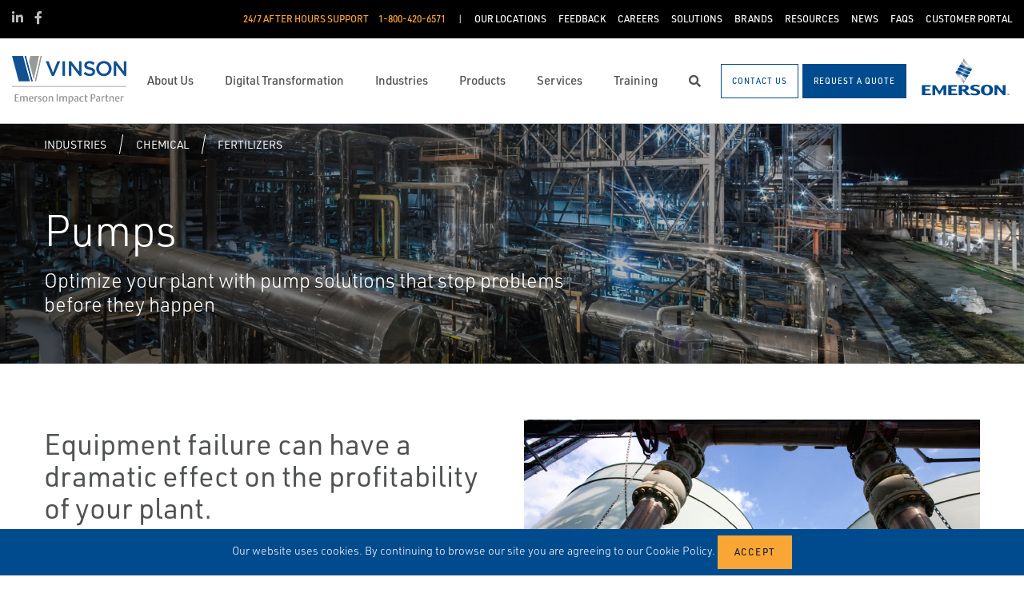

--- FILE ---
content_type: text/html; charset=utf-8
request_url: https://www.vinsonprocess.com/industries/chemical/fertilizers/pumps/
body_size: 18842
content:




<!DOCTYPE html>

<html lang="en-US">
<head prefix="og: http://ogp.me/ns#">
    <link rel="stylesheet" href="https://use.typekit.net/eug7mju.css">

    <meta charset="utf-8" />
    <meta name="viewport" content="width=device-width, initial-scale=1, shrink-to-fit=no">
    <meta name="apple-mobile-web-app-capable" content="yes">
    <link rel="icon" href="/website/media/impact-partner/FAVICON-EIP_Local_Vinson-V-large-1024_1.png?ext=.png" /><link rel="shortcut icon" href="/website/media/impact-partner/FAVICON-EIP_Local_Vinson-V-large-1024_1.png?ext=.png" />

<!-- Google Tag Manager -->
<script>(function(w,d,s,l,i){w[l]=w[l]||[];w[l].push({'gtm.start':
new Date().getTime(),event:'gtm.js'});var f=d.getElementsByTagName(s)[0],
j=d.createElement(s),dl=l!='dataLayer'?'&l='+l:'';j.async=true;j.src=
'https://www.googletagmanager.com/gtm.js?id='+i+dl;f.parentNode.insertBefore(j,f);
})(window,document,'script','dataLayer','GTM-K4D7W84');</script>
<!-- End Google Tag Manager -->
    
    <title>Pumps</title>
    



    

<meta property="og:title" content="" />
<meta property="og:type" content="website" />
<meta property="og:url" content="https://www.vinsonprocess.com/industries/chemical/fertilizers/pumps/" />
<meta property="og:image" content="" />
<meta property="og:description" content="" />
<meta property="og:locale" content="en-US" />
<link rel="canonical" href="https://www.vinsonprocess.com/industries/chemical/fertilizers/pumps/" />

        <script type="application/ld+json">
            {"@context": "http://schema.org","@type": "Organization","name": "Vinson Process Controls","url": "https://www.vinsonprocess.com:443/","logo": "https://www.vinsonprocess.com:443/website/media/impact-partner/header/images/HEADER-VINSON_IMPACT_2C_Standard_ENG.png?ext=.png","contactPoint": {"@type": "ContactPoint","telephone": "1- 800-420-6571"},"sameAs":[]}
        </script>

    <script type="application/ld+json">
        {"@context": "https://schema.org","@type": "BreadcrumbList","itemListElement": [{"@type":"ListItem","position":1,"item": {"@id":"https://www.vinsonprocess.com:443/industries/","name": "Industries"}},{"@type":"ListItem","position":2,"item": {"@id":"https://www.vinsonprocess.com:443/industries/chemical/","name": "Chemical"}},{"@type":"ListItem","position":3,"item": {"@id":"https://www.vinsonprocess.com:443/industries/chemical/fertilizers/","name": "Fertilizers"}},{"@type":"ListItem","position":4,"item": {"@id":"https://www.vinsonprocess.com:443/industries/chemical/fertilizers/pumps/","name": "Pumps"}}]}
    </script>







    <link rel="preload" href="/content/fonts/ec-icons.woff2" as="font" type="font/woff2" crossorigin>
    <link rel="preload" href="/content/fonts/fa-brands-400.woff2" as="font" type="font/woff2" crossorigin>
    <link rel="preload" href="/content/fonts/fa-solid-900.woff2" as="font" type="font/woff2" crossorigin>
    <link href="/bundles/css-core/main.core.73c9648962dea6b37bbc.css" rel="stylesheet" type="text/css"/>
    
    
<style>
.form-check input[type=radio]:checked~label {
    padding-top: 5px;
    padding-left: 30px;
}
</style>

    
        
        
    

    <script type="text/javascript" src="/Kentico.Resource/Activities/KenticoActivityLogger/Logger.js?pageIdentifier=1800" async></script>

</head>
<body class="industry-landing  ">
    

<!-- Google Tag Manager (noscript) -->
<noscript><iframe src="https://www.googletagmanager.com/ns.html?id=GTM-K4D7W84"
height="0" width="0" style="display:none;visibility:hidden"></iframe></noscript>
<!-- End Google Tag Manager (noscript) -->
    <div class="body-overlay"></div>









<header class="  ">


  <div class="navbar-wrap navbar-regular">

    <nav class="navbar navbar-blacktop d-none d-lg-flex" aria-label="Topmost Navbar">
        <ul class="nav social-links">
            <li>
              <a href="https://www.linkedin.com/company/vinson-process-controls" title="Linked in" target="_blank">
                <span class="fab fa-linkedin-in" aria-hidden="true" title="Linked in"></span>
                <span class="sr-only">Linked in</span>
              </a>
            </li>
            <li>
              <a href="https://www.facebook.com/VinsonProcessControls" title="Facebook" target="_blank">
                <span class="fab fa-facebook-f" aria-hidden="true" title="Facebook"></span>
                <span class="sr-only">Facebook</span>
              </a>
            </li>
        </ul>


      <ul class="nav navbar-topright">


              <li class="nav-item">
                <a class="d-flex phone" href="tel:1-800-420-6571">
                  <span class="d-none d-lg-block">24/7 After Hours Support</span>
                  <span>1-800-420-6571</span>
                </a>
              </li>
              <li class="nav-item">
                <a href="/contact-us/" title="Our Locations" class="d-flex" target="_self">
                  <span>Our Locations</span>
                </a>
              </li>
              <li class="nav-item">
                <a href="/customer-satisfaction-survey/" title="Feedback" class="d-flex" target="_self">
                  <span>Feedback</span>
                </a>
              </li>
              <li class="nav-item">
                <a href="/careers/" title="Careers" class="d-flex" target="_self">
                  <span>Careers</span>
                </a>
              </li>
              <li class="nav-item">
                <a href="/solutions/" title="Solutions" class="d-flex" target="_self">
                  <span>Solutions</span>
                </a>
              </li>
              <li class="nav-item">
                <a href="/brands/" title="Brands" class="d-flex" target="_self">
                  <span>Brands</span>
                </a>
              </li>
              <li class="nav-item">
                <a href="https://www.vinsonprocess.com/resources/resource-listing/" title="Resources" class="d-flex" target="_self">
                  <span>Resources</span>
                </a>
              </li>
              <li class="nav-item">
                <a href="/news/" title="News" class="d-flex" target="_self">
                  <span>News</span>
                </a>
              </li>
              <li class="nav-item">
                <a href="/faqs/" title="FAQs" class="d-flex" target="_self">
                  <span>FAQs</span>
                </a>
              </li>
              <li class="nav-item">
                <a href="/customer-portal/" title="Customer Portal" class="d-flex" target="_self">
                  <span>Customer Portal</span>
                </a>
              </li>


      </ul>

    </nav>

    <nav class="navbar navbar-main d-flex " aria-label="Main Navbar">

      <ul class="navbar-brand-wrapper pr-2 pr-md-auto">
        <li class="pb-0">
            <a href="/" class="navbar-brand">
                    <picture>
                        <source srcset="/getmedia/97d7e318-1216-49d9-af06-acb903c73877/vinson-mobile-logo.svg?ext=.svg"
                            media="(max-width: 767.98px)"
                        />
                        <img src="/website/media/impact-partner/header/images/HEADER-VINSON_IMPACT_2C_Standard_ENG.png" 
                             alt="Vinson Process Controls" 
                             title="Vinson Process Controls" 
                             class="navbar-brand-logo main-partner-logo" />
                    </picture>

            </a>
        </li>
            <li class="pb-0 d-none">
              <a href="https://www.emerson.com/en-us/automation-solutions" class="navbar-brand" target="_blank">
                            <img src="/website/media/impact-partner/header/images/emerson.png" alt="Emerson" title="Emerson" class="navbar-brand-logo" />
              </a>
            </li>
      </ul>

      <!-- # navbar right : begin -->
      <ul class="nav navbar-right main-nav d-flex justify-content-around align-items-center text-center flex-fill">
            <li class="nav-item d-none d-lg-block" data-target="#mega0">
              <a href="/about-us/" class="d-flex">
                <span class="d-none d-lg-block">About Us</span>
              </a>
            </li>
            <li class="nav-item d-none d-lg-block" data-target="#mega1">
              <a href="/digital-transformation/" class="d-flex">
                <span class="d-none d-lg-block">Digital Transformation</span>
              </a>
            </li>
            <li class="nav-item d-none d-lg-block" data-target="#mega2">
              <a href="/industries/" class="d-flex">
                <span class="d-none d-lg-block">Industries</span>
              </a>
            </li>
            <li class="nav-item d-none d-lg-block" data-target="#mega3">
              <a href="/products/" class="d-flex">
                <span class="d-none d-lg-block">Products</span>
              </a>
            </li>
            <li class="nav-item d-none d-lg-block" data-target="#mega4">
              <a href="/services/" class="d-flex">
                <span class="d-none d-lg-block">Services</span>
              </a>
            </li>
            <li class="nav-item d-none d-lg-block" data-target="#mega5">
              <a href="/training/" class="d-flex">
                <span class="d-none d-lg-block">Training</span>
              </a>
            </li>

        <li class="nav-item d-none d-lg-flex ">
          <a href="javascript:void(0);" id="header-top-search-toggler" class="search-modal-toggler d-flex">
            <i class="fas fa-search"></i>
            <span class="sr-only">Search</span>
          </a>
        </li>

      </ul>

      <ul class="nav d-flex align-items-center navbar-mobile-menu-toggler ml-auto d-lg-none">
        <li class="nav-item">
          <!--su:use button!!!-->
          <button type="button" class="main-menu-toggler d-flex main-menu-toggle">
            <i class="fas fa-bars"></i>
            <i class="fas fa-times"></i>
            <span class="d-none d-lg-block">Menu</span>
          </button>
        </li>
      </ul>

      <!-- # navbar end buttons : begin -->
      <ul class="nav navbar-end">
          <li class="nav-item d-none d-lg-block">
              <a href="/contact-us" class="btn btn-outline-primary">
                <span class="d-none d-xl-inline">Contact Us</span>
                <span class="d-xl-none">Contact Us</span>
              </a>
          </li>
          <li class="nav-item d-none d-lg-block">
              <a href="javascript:void(0);" class="btn btn-primary" data-form-name="RequestAQuote">
                <span class="d-none d-xl-inline">Request A Quote</span>
                <span class="d-xl-none">Request A Quote</span>
              </a>

          </li>
      </ul>
      <!-- # navbar right : end -->
        <ul class="navbar-brand-wrapper navbar-brand-right pl-3 text-right d-none d-sm-block">
          <li class="pb-0">
            <a href="https://www.emerson.com/en-us/automation-solutions" class="navbar-brand" target="_blank">
              <img data-src="/website/media/impact-partner/header/images/emerson.png" src="/content/images/placeholders/200_103.png" alt="Emerson" title="Emerson" class="navbar-brand-logo lazy" />
            </a>
          </li>
        </ul>
      <div id="search-bar" class="search-bar d-none d-lg-block">
        <div class="container search-container h-100">
          <div class="relative-wrapper d-flex align-items-center h-100">
            <input class="form-control" data-url="/search" tabindex="-1" id="searchInput" type="text" aria-label="Search" placeholder="Search" autofocus="" autocomplete="off">
            <button type="button" id="header-top-search-close" class="search-close-btn">
              <i class="fas fa-times" aria-hidden="true"></i>
              <span class="sr-only">Close</span>
            </button>
          </div>
        </div>
      </div>
    </nav>
  </div>

</header>

      <div id="mega0" style="" class="main-nav-drilldown">
        <nav class="navigation" aria-label="Meganav 0">
          
<div class="navigation-column  always-active">
    <button type="button" class="btn btn-link d-sm-block d-lg-none navigation-link mobile-back"> <i class="fa fa-angle-left"></i> Back</button>
    <ul class="navigation-list">
        <li class="d-sm-block d-lg-none">
            <a href="/about-us/" class="navigation-link -section-title-link">About Us</a>
        </li>


<li>
  <a href="/emerson-impact-partner-network/" class="navigation-link" data-type="link" >
    Emerson Impact Partner Network
  </a>
</li>

<li>
  <a href="/our-relationship-with-emerson/" class="navigation-link" data-type="link" >
    Our Relationship with Emerson
  </a>
</li>
    </ul>
</div>

        </nav>

        <nav class="navigation features" aria-label="Meganav 0 Featured Column">
          <div class="feature-column">
            <div class="column-heading">Featured Brands</div>
            <ul class="feature-list">
            </ul>
          </div>
        </nav>

      </div>
      <div id="mega1" style="" class="main-nav-drilldown">
        <nav class="navigation" aria-label="Meganav 1">
          
<div class="navigation-column  always-active">
    <button type="button" class="btn btn-link d-sm-block d-lg-none navigation-link mobile-back"> <i class="fa fa-angle-left"></i> Back</button>
    <ul class="navigation-list">
        <li class="d-sm-block d-lg-none">
            <a href="/digital-transformation/" class="navigation-link -section-title-link">Digital Transformation</a>
        </li>


<li>

<div class="navigation-column ">
    <button type="button" class="btn btn-link d-sm-block d-lg-none navigation-link mobile-back"> <i class="fa fa-angle-left"></i> Back</button>
    <ul class="navigation-list">
        <li class="d-sm-block d-lg-none">
            <a href="/digital-transformation/last-mile-and-scada/" class="navigation-link -section-title-link">Last Mile and SCADA</a>
        </li>


<li>
  <a href="/digital-transformation/last-mile-and-scada/edge-technology/" class="navigation-link" data-type="link" >
    Edge Technology
  </a>
</li>

<li>
  <a href="/digital-transformation/last-mile-and-scada/industrial-networking-and-telemetry/" class="navigation-link" data-type="link" >
    Industrial Networking and Telemetry
  </a>
</li>
    </ul>
</div>
  <a href="/digital-transformation/last-mile-and-scada/" class="navigation-link" data-type="section" >
    Last Mile and SCADA
      <i class="fa fa-angle-right"></i>
  </a>
</li>

<li>

<div class="navigation-column ">
    <button type="button" class="btn btn-link d-sm-block d-lg-none navigation-link mobile-back"> <i class="fa fa-angle-left"></i> Back</button>
    <ul class="navigation-list">
        <li class="d-sm-block d-lg-none">
            <a href="/digital-transformation/operational-analytics-and-process-optimization/" class="navigation-link -section-title-link">Operational Analytics and Process Optimization</a>
        </li>


<li>
  <a href="/digital-transformation/operational-analytics-and-process-optimization/bluemarvel-ai/" class="navigation-link" data-type="link" >
    BlueMarvel AI
  </a>
</li>

<li>
  <a href="/digital-transformation/operational-analytics-and-process-optimization/productionmanager-edge&#xAE;/" class="navigation-link" data-type="link" >
    ProductionManager EDGE&#xAE;
  </a>
</li>
    </ul>
</div>
  <a href="/digital-transformation/operational-analytics-and-process-optimization/" class="navigation-link" data-type="section" >
    Operational Analytics and Process Optimization
      <i class="fa fa-angle-right"></i>
  </a>
</li>

<li>
  <a href="/digital-transformation/digital-foundation/" class="navigation-link" data-type="link" >
    Digital Foundation
  </a>
</li>
    </ul>
</div>

        </nav>

        <nav class="navigation features" aria-label="Meganav 1 Featured Column">
          <div class="feature-column">
            <div class="column-heading">Featured Brands</div>
            <ul class="feature-list">
            </ul>
          </div>
        </nav>

      </div>
      <div id="mega2" style="" class="main-nav-drilldown">
        <nav class="navigation" aria-label="Meganav 2">
          
<div class="navigation-column  always-active">
    <button type="button" class="btn btn-link d-sm-block d-lg-none navigation-link mobile-back"> <i class="fa fa-angle-left"></i> Back</button>
    <ul class="navigation-list">
        <li class="d-sm-block d-lg-none">
            <a href="/industries/" class="navigation-link -section-title-link">Industries</a>
        </li>


<li>

<div class="navigation-column ">
    <button type="button" class="btn btn-link d-sm-block d-lg-none navigation-link mobile-back"> <i class="fa fa-angle-left"></i> Back</button>
    <ul class="navigation-list">
        <li class="d-sm-block d-lg-none">
            <a href="/industries/chemical/" class="navigation-link -section-title-link">Chemical</a>
        </li>


<li>

<div class="navigation-column ">
    <button type="button" class="btn btn-link d-sm-block d-lg-none navigation-link mobile-back"> <i class="fa fa-angle-left"></i> Back</button>
    <ul class="navigation-list">
        <li class="d-sm-block d-lg-none">
            <a href="/industries/chemical/fertilizers/" class="navigation-link -section-title-link">Fertilizers</a>
        </li>


<li>

<div class="navigation-column ">
    <button type="button" class="btn btn-link d-sm-block d-lg-none navigation-link mobile-back"> <i class="fa fa-angle-left"></i> Back</button>
    <ul class="navigation-list">
        <li class="d-sm-block d-lg-none">
            <a href="/industries/chemical/fertilizers/urea/" class="navigation-link -section-title-link">Urea</a>
        </li>


<li>
  <a href="/industries/chemical/fertilizers/urea/ammonia-production/" class="navigation-link" data-type="link" >
    Ammonia Production
  </a>
</li>

<li>
  <a href="/industries/chemical/fertilizers/urea/level-control/" class="navigation-link" data-type="link" >
    Level &amp; Control
  </a>
</li>
    </ul>
</div>
  <a href="/industries/chemical/fertilizers/urea/" class="navigation-link" data-type="section" >
    Urea
      <i class="fa fa-angle-right"></i>
  </a>
</li>

<li>

<div class="navigation-column ">
    <button type="button" class="btn btn-link d-sm-block d-lg-none navigation-link mobile-back"> <i class="fa fa-angle-left"></i> Back</button>
    <ul class="navigation-list">
        <li class="d-sm-block d-lg-none">
            <a href="/industries/chemical/fertilizers/distillation/" class="navigation-link -section-title-link">Distillation</a>
        </li>


<li>
  <a href="/industries/chemical/fertilizers/distillation/process-control/" class="navigation-link" data-type="link" >
    Process Control
  </a>
</li>

<li>
  <a href="/industries/chemical/fertilizers/distillation/temperature-and-pressure-control/" class="navigation-link" data-type="link" >
    Temperature and Pressure Control
  </a>
</li>
    </ul>
</div>
  <a href="/industries/chemical/fertilizers/distillation/" class="navigation-link" data-type="section" >
    Distillation
      <i class="fa fa-angle-right"></i>
  </a>
</li>

<li>

<div class="navigation-column ">
    <button type="button" class="btn btn-link d-sm-block d-lg-none navigation-link mobile-back"> <i class="fa fa-angle-left"></i> Back</button>
    <ul class="navigation-list">
        <li class="d-sm-block d-lg-none">
            <a href="/industries/chemical/fertilizers/pumps/" class="navigation-link -section-title-link">Pumps</a>
        </li>


<li>
  <a href="/industries/chemical/fertilizers/pumps/vibration-monitoring/" class="navigation-link" data-type="link" >
    Vibration Monitoring
  </a>
</li>

<li>
  <a href="/industries/chemical/fertilizers/pumps/overpressure-protection/" class="navigation-link" data-type="link" >
    Overpressure Protection
  </a>
</li>
    </ul>
</div>
  <a href="/industries/chemical/fertilizers/pumps/" class="navigation-link" data-type="section" >
    Pumps
      <i class="fa fa-angle-right"></i>
  </a>
</li>

<li>

<div class="navigation-column ">
    <button type="button" class="btn btn-link d-sm-block d-lg-none navigation-link mobile-back"> <i class="fa fa-angle-left"></i> Back</button>
    <ul class="navigation-list">
        <li class="d-sm-block d-lg-none">
            <a href="/industries/chemical/fertilizers/storage-distribution/" class="navigation-link -section-title-link">Storage &amp; Distribution</a>
        </li>


<li>
  <a href="/industries/chemical/fertilizers/storage-distribution/storage-flow-measurement/" class="navigation-link" data-type="link" >
    Storage Flow Measurement
  </a>
</li>

<li>
  <a href="/industries/chemical/fertilizers/storage-distribution/level-measurement/" class="navigation-link" data-type="link" >
    Level Measurement
  </a>
</li>
    </ul>
</div>
  <a href="/industries/chemical/fertilizers/storage-distribution/" class="navigation-link" data-type="section" >
    Storage &amp; Distribution
      <i class="fa fa-angle-right"></i>
  </a>
</li>

<li>

<div class="navigation-column ">
    <button type="button" class="btn btn-link d-sm-block d-lg-none navigation-link mobile-back"> <i class="fa fa-angle-left"></i> Back</button>
    <ul class="navigation-list">
        <li class="d-sm-block d-lg-none">
            <a href="/industries/chemical/fertilizers/reactors/" class="navigation-link -section-title-link">Reactors</a>
        </li>


<li>
  <a href="/industries/chemical/fertilizers/reactors/high-pressure-letdown/" class="navigation-link" data-type="link" >
    High Pressure Letdown
  </a>
</li>

<li>
  <a href="/industries/chemical/fertilizers/reactors/asset-monitoring/" class="navigation-link" data-type="link" >
    Asset Monitoring
  </a>
</li>

<li>
  <a href="/industries/chemical/fertilizers/reactors/temperature-pressure-control/" class="navigation-link" data-type="link" >
    Temperature/Pressure Control
  </a>
</li>

<li>
  <a href="/industries/chemical/fertilizers/reactors/process-control/" class="navigation-link" data-type="link" >
    Process Control
  </a>
</li>
    </ul>
</div>
  <a href="/industries/chemical/fertilizers/reactors/" class="navigation-link" data-type="section" >
    Reactors
      <i class="fa fa-angle-right"></i>
  </a>
</li>

<li>

<div class="navigation-column ">
    <button type="button" class="btn btn-link d-sm-block d-lg-none navigation-link mobile-back"> <i class="fa fa-angle-left"></i> Back</button>
    <ul class="navigation-list">
        <li class="d-sm-block d-lg-none">
            <a href="/industries/chemical/fertilizers/compressors/" class="navigation-link -section-title-link">Compressors</a>
        </li>


<li>
  <a href="/industries/chemical/fertilizers/compressors/vibration-monitoring/" class="navigation-link" data-type="link" >
    Vibration Monitoring
  </a>
</li>

<li>
  <a href="/industries/chemical/fertilizers/compressors/asset-monitoring/" class="navigation-link" data-type="link" >
    Asset Monitoring
  </a>
</li>

<li>
  <a href="/industries/chemical/fertilizers/compressors/overpressure-protection/" class="navigation-link" data-type="link" >
    Overpressure Protection
  </a>
</li>

<li>
  <a href="/industries/chemical/fertilizers/compressors/anti-surge-technology/" class="navigation-link" data-type="link" >
    Anti-Surge Technology
  </a>
</li>
    </ul>
</div>
  <a href="/industries/chemical/fertilizers/compressors/" class="navigation-link" data-type="section" >
    Compressors
      <i class="fa fa-angle-right"></i>
  </a>
</li>
    </ul>
</div>
  <a href="/industries/chemical/fertilizers/" class="navigation-link" data-type="section" >
    Fertilizers
      <i class="fa fa-angle-right"></i>
  </a>
</li>

<li>

<div class="navigation-column ">
    <button type="button" class="btn btn-link d-sm-block d-lg-none navigation-link mobile-back"> <i class="fa fa-angle-left"></i> Back</button>
    <ul class="navigation-list">
        <li class="d-sm-block d-lg-none">
            <a href="/industries/chemical/petrochemical/" class="navigation-link -section-title-link">Petrochemical</a>
        </li>


<li>

<div class="navigation-column ">
    <button type="button" class="btn btn-link d-sm-block d-lg-none navigation-link mobile-back"> <i class="fa fa-angle-left"></i> Back</button>
    <ul class="navigation-list">
        <li class="d-sm-block d-lg-none">
            <a href="/industries/chemical/petrochemical/fired-equipment-furnaces/" class="navigation-link -section-title-link">Fired Equipment/Furnaces</a>
        </li>


<li>
  <a href="/industries/chemical/petrochemical/fired-equipment-furnaces/temperature-control/" class="navigation-link" data-type="link" >
    Temperature Control
  </a>
</li>

<li>
  <a href="/industries/chemical/petrochemical/fired-equipment-furnaces/steam-conditioning/" class="navigation-link" data-type="link" >
    Steam Conditioning
  </a>
</li>
    </ul>
</div>
  <a href="/industries/chemical/petrochemical/fired-equipment-furnaces/" class="navigation-link" data-type="section" >
    Fired Equipment/Furnaces
      <i class="fa fa-angle-right"></i>
  </a>
</li>

<li>

<div class="navigation-column ">
    <button type="button" class="btn btn-link d-sm-block d-lg-none navigation-link mobile-back"> <i class="fa fa-angle-left"></i> Back</button>
    <ul class="navigation-list">
        <li class="d-sm-block d-lg-none">
            <a href="/industries/chemical/petrochemical/heat-exchangers/" class="navigation-link -section-title-link">Heat Exchangers</a>
        </li>


<li>
  <a href="/industries/chemical/petrochemical/heat-exchangers/temperature-control/" class="navigation-link" data-type="link" >
    Temperature Control
  </a>
</li>

<li>
  <a href="/industries/chemical/petrochemical/heat-exchangers/process-control/" class="navigation-link" data-type="link" >
    Process Control
  </a>
</li>

<li>
  <a href="/industries/chemical/petrochemical/heat-exchangers/steam-conditioning/" class="navigation-link" data-type="link" >
    Steam Conditioning
  </a>
</li>
    </ul>
</div>
  <a href="/industries/chemical/petrochemical/heat-exchangers/" class="navigation-link" data-type="section" >
    Heat Exchangers
      <i class="fa fa-angle-right"></i>
  </a>
</li>

<li>

<div class="navigation-column ">
    <button type="button" class="btn btn-link d-sm-block d-lg-none navigation-link mobile-back"> <i class="fa fa-angle-left"></i> Back</button>
    <ul class="navigation-list">
        <li class="d-sm-block d-lg-none">
            <a href="/industries/chemical/petrochemical/distillation/" class="navigation-link -section-title-link">Distillation</a>
        </li>


<li>
  <a href="/industries/chemical/petrochemical/distillation/process-control/" class="navigation-link" data-type="link" >
    Process Control
  </a>
</li>

<li>
  <a href="/industries/chemical/petrochemical/distillation/temperature-and-pressure-control/" class="navigation-link" data-type="link" >
    Temperature and Pressure Control
  </a>
</li>
    </ul>
</div>
  <a href="/industries/chemical/petrochemical/distillation/" class="navigation-link" data-type="section" >
    Distillation
      <i class="fa fa-angle-right"></i>
  </a>
</li>

<li>

<div class="navigation-column ">
    <button type="button" class="btn btn-link d-sm-block d-lg-none navigation-link mobile-back"> <i class="fa fa-angle-left"></i> Back</button>
    <ul class="navigation-list">
        <li class="d-sm-block d-lg-none">
            <a href="/industries/chemical/petrochemical/pumps/" class="navigation-link -section-title-link">Pumps</a>
        </li>


<li>
  <a href="/industries/chemical/petrochemical/pumps/vibration-monitoring/" class="navigation-link" data-type="link" >
    Vibration Monitoring
  </a>
</li>

<li>
  <a href="/industries/chemical/petrochemical/pumps/overpressure-protection/" class="navigation-link" data-type="link" >
    Overpressure Protection
  </a>
</li>

<li>
  <a href="/industries/chemical/petrochemical/pumps/asset-monitoring/" class="navigation-link" data-type="link" >
    Asset Monitoring
  </a>
</li>
    </ul>
</div>
  <a href="/industries/chemical/petrochemical/pumps/" class="navigation-link" data-type="section" >
    Pumps
      <i class="fa fa-angle-right"></i>
  </a>
</li>

<li>

<div class="navigation-column ">
    <button type="button" class="btn btn-link d-sm-block d-lg-none navigation-link mobile-back"> <i class="fa fa-angle-left"></i> Back</button>
    <ul class="navigation-list">
        <li class="d-sm-block d-lg-none">
            <a href="/industries/chemical/petrochemical/compressors/" class="navigation-link -section-title-link">Compressors</a>
        </li>


<li>
  <a href="/industries/chemical/petrochemical/compressors/vibration-monitoring/" class="navigation-link" data-type="link" >
    Vibration Monitoring
  </a>
</li>

<li>
  <a href="/industries/chemical/petrochemical/compressors/anti-surge-technology/" class="navigation-link" data-type="link" >
    Anti-Surge Technology
  </a>
</li>

<li>
  <a href="/industries/chemical/petrochemical/compressors/asset-monitoring/" class="navigation-link" data-type="link" >
    Asset Monitoring
  </a>
</li>

<li>
  <a href="/industries/chemical/petrochemical/compressors/overpressure-protection/" class="navigation-link" data-type="link" >
    Overpressure Protection
  </a>
</li>
    </ul>
</div>
  <a href="/industries/chemical/petrochemical/compressors/" class="navigation-link" data-type="section" >
    Compressors
      <i class="fa fa-angle-right"></i>
  </a>
</li>

<li>

<div class="navigation-column ">
    <button type="button" class="btn btn-link d-sm-block d-lg-none navigation-link mobile-back"> <i class="fa fa-angle-left"></i> Back</button>
    <ul class="navigation-list">
        <li class="d-sm-block d-lg-none">
            <a href="/industries/chemical/petrochemical/reactors/" class="navigation-link -section-title-link">Reactors</a>
        </li>


<li>
  <a href="/industries/chemical/petrochemical/reactors/temperature-pressure-control/" class="navigation-link" data-type="link" >
    Temperature/Pressure Control
  </a>
</li>

<li>
  <a href="/industries/chemical/petrochemical/reactors/high-pressure-letdown/" class="navigation-link" data-type="link" >
    High Pressure Letdown
  </a>
</li>

<li>
  <a href="/industries/chemical/petrochemical/reactors/process-control/" class="navigation-link" data-type="link" >
    Process Control
  </a>
</li>
    </ul>
</div>
  <a href="/industries/chemical/petrochemical/reactors/" class="navigation-link" data-type="section" >
    Reactors
      <i class="fa fa-angle-right"></i>
  </a>
</li>

<li>

<div class="navigation-column ">
    <button type="button" class="btn btn-link d-sm-block d-lg-none navigation-link mobile-back"> <i class="fa fa-angle-left"></i> Back</button>
    <ul class="navigation-list">
        <li class="d-sm-block d-lg-none">
            <a href="/industries/chemical/petrochemical/storage-distribution/" class="navigation-link -section-title-link">Storage &amp; Distribution</a>
        </li>


<li>
  <a href="/industries/chemical/petrochemical/storage-distribution/storage-flow-measurement/" class="navigation-link" data-type="link" >
    Storage Flow Measurement
  </a>
</li>

<li>
  <a href="/industries/chemical/petrochemical/storage-distribution/level-measurement/" class="navigation-link" data-type="link" >
    Level Measurement
  </a>
</li>
    </ul>
</div>
  <a href="/industries/chemical/petrochemical/storage-distribution/" class="navigation-link" data-type="section" >
    Storage &amp; Distribution
      <i class="fa fa-angle-right"></i>
  </a>
</li>
    </ul>
</div>
  <a href="/industries/chemical/petrochemical/" class="navigation-link" data-type="section" >
    Petrochemical
      <i class="fa fa-angle-right"></i>
  </a>
</li>

<li>

<div class="navigation-column ">
    <button type="button" class="btn btn-link d-sm-block d-lg-none navigation-link mobile-back"> <i class="fa fa-angle-left"></i> Back</button>
    <ul class="navigation-list">
        <li class="d-sm-block d-lg-none">
            <a href="/industries/chemical/industrial-gas/" class="navigation-link -section-title-link">Industrial gas</a>
        </li>


<li>

<div class="navigation-column ">
    <button type="button" class="btn btn-link d-sm-block d-lg-none navigation-link mobile-back"> <i class="fa fa-angle-left"></i> Back</button>
    <ul class="navigation-list">
        <li class="d-sm-block d-lg-none">
            <a href="/industries/chemical/industrial-gas/distillation/" class="navigation-link -section-title-link">Distillation</a>
        </li>


<li>
  <a href="/industries/chemical/industrial-gas/distillation/temperature-and-pressure-control/" class="navigation-link" data-type="link" >
    Temperature and Pressure Control
  </a>
</li>

<li>
  <a href="/industries/chemical/industrial-gas/distillation/process-control/" class="navigation-link" data-type="link" >
    Process Control
  </a>
</li>
    </ul>
</div>
  <a href="/industries/chemical/industrial-gas/distillation/" class="navigation-link" data-type="section" >
    Distillation
      <i class="fa fa-angle-right"></i>
  </a>
</li>

<li>

<div class="navigation-column ">
    <button type="button" class="btn btn-link d-sm-block d-lg-none navigation-link mobile-back"> <i class="fa fa-angle-left"></i> Back</button>
    <ul class="navigation-list">
        <li class="d-sm-block d-lg-none">
            <a href="/industries/chemical/industrial-gas/pumps/" class="navigation-link -section-title-link">Pumps</a>
        </li>


<li>
  <a href="/industries/chemical/industrial-gas/pumps/vibration-monitoring/" class="navigation-link" data-type="link" >
    Vibration Monitoring
  </a>
</li>
    </ul>
</div>
  <a href="/industries/chemical/industrial-gas/pumps/" class="navigation-link" data-type="section" >
    Pumps
      <i class="fa fa-angle-right"></i>
  </a>
</li>

<li>

<div class="navigation-column ">
    <button type="button" class="btn btn-link d-sm-block d-lg-none navigation-link mobile-back"> <i class="fa fa-angle-left"></i> Back</button>
    <ul class="navigation-list">
        <li class="d-sm-block d-lg-none">
            <a href="/industries/chemical/industrial-gas/storage-distribution/" class="navigation-link -section-title-link">Storage &amp; Distribution</a>
        </li>


<li>
  <a href="/industries/chemical/industrial-gas/storage-distribution/storage-flow-measurement/" class="navigation-link" data-type="link" >
    Storage Flow Measurement
  </a>
</li>

<li>
  <a href="/industries/chemical/industrial-gas/storage-distribution/level-measurement/" class="navigation-link" data-type="link" >
    Level Measurement
  </a>
</li>
    </ul>
</div>
  <a href="/industries/chemical/industrial-gas/storage-distribution/" class="navigation-link" data-type="section" >
    Storage &amp; Distribution
      <i class="fa fa-angle-right"></i>
  </a>
</li>

<li>

<div class="navigation-column ">
    <button type="button" class="btn btn-link d-sm-block d-lg-none navigation-link mobile-back"> <i class="fa fa-angle-left"></i> Back</button>
    <ul class="navigation-list">
        <li class="d-sm-block d-lg-none">
            <a href="/industries/chemical/industrial-gas/heat-exchangers/" class="navigation-link -section-title-link">Heat Exchangers</a>
        </li>


<li>
  <a href="/industries/chemical/industrial-gas/heat-exchangers/temperature-control/" class="navigation-link" data-type="link" >
    Temperature Control
  </a>
</li>

<li>
  <a href="/industries/chemical/industrial-gas/heat-exchangers/process-control/" class="navigation-link" data-type="link" >
    Process Control
  </a>
</li>
    </ul>
</div>
  <a href="/industries/chemical/industrial-gas/heat-exchangers/" class="navigation-link" data-type="section" >
    Heat Exchangers
      <i class="fa fa-angle-right"></i>
  </a>
</li>

<li>

<div class="navigation-column ">
    <button type="button" class="btn btn-link d-sm-block d-lg-none navigation-link mobile-back"> <i class="fa fa-angle-left"></i> Back</button>
    <ul class="navigation-list">
        <li class="d-sm-block d-lg-none">
            <a href="/industries/chemical/industrial-gas/compressors/" class="navigation-link -section-title-link">Compressors</a>
        </li>


<li>
  <a href="/industries/chemical/industrial-gas/compressors/asset-monitoring/" class="navigation-link" data-type="link" >
    Asset Monitoring
  </a>
</li>

<li>
  <a href="/industries/chemical/industrial-gas/compressors/vibration-monitoring/" class="navigation-link" data-type="link" >
    Vibration Monitoring
  </a>
</li>

<li>
  <a href="/industries/chemical/industrial-gas/compressors/anti-surge-technology/" class="navigation-link" data-type="link" >
    Anti-Surge Technology
  </a>
</li>
    </ul>
</div>
  <a href="/industries/chemical/industrial-gas/compressors/" class="navigation-link" data-type="section" >
    Compressors
      <i class="fa fa-angle-right"></i>
  </a>
</li>
    </ul>
</div>
  <a href="/industries/chemical/industrial-gas/" class="navigation-link" data-type="section" >
    Industrial gas
      <i class="fa fa-angle-right"></i>
  </a>
</li>
    </ul>
</div>
  <a href="/industries/chemical/" class="navigation-link" data-type="section" >
    Chemical
      <i class="fa fa-angle-right"></i>
  </a>
</li>

<li>

<div class="navigation-column ">
    <button type="button" class="btn btn-link d-sm-block d-lg-none navigation-link mobile-back"> <i class="fa fa-angle-left"></i> Back</button>
    <ul class="navigation-list">
        <li class="d-sm-block d-lg-none">
            <a href="/industries/data-center-and-hvac-building-automation/" class="navigation-link -section-title-link">Data Center and HVAC Building Automation</a>
        </li>


<li>

<div class="navigation-column ">
    <button type="button" class="btn btn-link d-sm-block d-lg-none navigation-link mobile-back"> <i class="fa fa-angle-left"></i> Back</button>
    <ul class="navigation-list">
        <li class="d-sm-block d-lg-none">
            <a href="/industries/data-center-and-hvac-building-automation/mission-critical-data-centers/" class="navigation-link -section-title-link">Mission Critical Data Centers</a>
        </li>


<li>
  <a href="/industries/data-center-and-hvac-building-automation/mission-critical-data-centers/intelligent-staging/" class="navigation-link" data-type="link" >
    Intelligent Staging
  </a>
</li>

<li>
  <a href="/industries/data-center-and-hvac-building-automation/mission-critical-data-centers/simulation-and-testing/" class="navigation-link" data-type="link" >
    Simulation and Testing
  </a>
</li>

<li>
  <a href="/industries/data-center-and-hvac-building-automation/mission-critical-data-centers/layered-redundancy-with-software/" class="navigation-link" data-type="link" >
    Layered Redundancy with Software
  </a>
</li>
    </ul>
</div>
  <a href="/industries/data-center-and-hvac-building-automation/mission-critical-data-centers/" class="navigation-link" data-type="section" >
    Mission Critical Data Centers
      <i class="fa fa-angle-right"></i>
  </a>
</li>

<li>

<div class="navigation-column ">
    <button type="button" class="btn btn-link d-sm-block d-lg-none navigation-link mobile-back"> <i class="fa fa-angle-left"></i> Back</button>
    <ul class="navigation-list">
        <li class="d-sm-block d-lg-none">
            <a href="/industries/data-center-and-hvac-building-automation/hvac-building-automation/" class="navigation-link -section-title-link">HVAC Building Automation</a>
        </li>


<li>
  <a href="/industries/data-center-and-hvac-building-automation/hvac-building-automation/energy-efficient-hvac-automation/" class="navigation-link" data-type="link" >
    Energy Efficient HVAC Automation
  </a>
</li>
    </ul>
</div>
  <a href="/industries/data-center-and-hvac-building-automation/hvac-building-automation/" class="navigation-link" data-type="section" >
    HVAC Building Automation
      <i class="fa fa-angle-right"></i>
  </a>
</li>
    </ul>
</div>
  <a href="/industries/data-center-and-hvac-building-automation/" class="navigation-link" data-type="section" >
    Data Center and HVAC Building Automation
      <i class="fa fa-angle-right"></i>
  </a>
</li>

<li>

<div class="navigation-column ">
    <button type="button" class="btn btn-link d-sm-block d-lg-none navigation-link mobile-back"> <i class="fa fa-angle-left"></i> Back</button>
    <ul class="navigation-list">
        <li class="d-sm-block d-lg-none">
            <a href="/industries/life-sciences/" class="navigation-link -section-title-link">Life Sciences</a>
        </li>


<li>

<div class="navigation-column ">
    <button type="button" class="btn btn-link d-sm-block d-lg-none navigation-link mobile-back"> <i class="fa fa-angle-left"></i> Back</button>
    <ul class="navigation-list">
        <li class="d-sm-block d-lg-none">
            <a href="/industries/life-sciences/research-development/" class="navigation-link -section-title-link">Research &amp; Development</a>
        </li>


<li>
  <a href="/industries/life-sciences/research-development/lab-automation/" class="navigation-link" data-type="link" >
    Lab Automation
  </a>
</li>

<li>
  <a href="/industries/life-sciences/research-development/paperless-management/" class="navigation-link" data-type="link" >
    Paperless Management
  </a>
</li>

<li>
  <a href="/industries/life-sciences/research-development/process-analytical-technology/" class="navigation-link" data-type="link" >
    Process Analytical Technology
  </a>
</li>

<li>
  <a href="/industries/life-sciences/research-development/process-instrumentation/" class="navigation-link" data-type="link" >
    Process Instrumentation
  </a>
</li>

<li>
  <a href="/industries/life-sciences/research-development/flexible-automation/" class="navigation-link" data-type="link" >
    Flexible Automation
  </a>
</li>
    </ul>
</div>
  <a href="/industries/life-sciences/research-development/" class="navigation-link" data-type="section" >
    Research &amp; Development
      <i class="fa fa-angle-right"></i>
  </a>
</li>

<li>

<div class="navigation-column ">
    <button type="button" class="btn btn-link d-sm-block d-lg-none navigation-link mobile-back"> <i class="fa fa-angle-left"></i> Back</button>
    <ul class="navigation-list">
        <li class="d-sm-block d-lg-none">
            <a href="/industries/life-sciences/drug-substance-manufacturing/" class="navigation-link -section-title-link">Drug Substance Manufacturing</a>
        </li>


<li>
  <a href="/industries/life-sciences/drug-substance-manufacturing/batch-automation/" class="navigation-link" data-type="link" >
    Batch Automation
  </a>
</li>

<li>
  <a href="/industries/life-sciences/drug-substance-manufacturing/process-instrumentation/" class="navigation-link" data-type="link" >
    Process Instrumentation
  </a>
</li>

<li>
  <a href="/industries/life-sciences/drug-substance-manufacturing/operations-management/" class="navigation-link" data-type="link" >
    Operations Management
  </a>
</li>

<li>
  <a href="/industries/life-sciences/drug-substance-manufacturing/compliance-data-management/" class="navigation-link" data-type="link" >
    Compliance &amp; Data Management
  </a>
</li>

<li>
  <a href="/industries/life-sciences/drug-substance-manufacturing/production-scheduling/" class="navigation-link" data-type="link" >
    Production Scheduling
  </a>
</li>

<li>
  <a href="/industries/life-sciences/drug-substance-manufacturing/process-analytical-technology/" class="navigation-link" data-type="link" >
    Process Analytical Technology
  </a>
</li>

<li>
  <a href="/industries/life-sciences/drug-substance-manufacturing/calibration-instrumentation-technology/" class="navigation-link" data-type="link" >
    Calibration &amp; Instrumentation Technology
  </a>
</li>

<li>
  <a href="/industries/life-sciences/drug-substance-manufacturing/essential-asset-monitoring/" class="navigation-link" data-type="link" >
    Essential Asset Monitoring
  </a>
</li>

<li>
  <a href="/industries/life-sciences/drug-substance-manufacturing/flexible-automation/" class="navigation-link" data-type="link" >
    Flexible Automation
  </a>
</li>
    </ul>
</div>
  <a href="/industries/life-sciences/drug-substance-manufacturing/" class="navigation-link" data-type="section" >
    Drug Substance Manufacturing
      <i class="fa fa-angle-right"></i>
  </a>
</li>

<li>

<div class="navigation-column ">
    <button type="button" class="btn btn-link d-sm-block d-lg-none navigation-link mobile-back"> <i class="fa fa-angle-left"></i> Back</button>
    <ul class="navigation-list">
        <li class="d-sm-block d-lg-none">
            <a href="/industries/life-sciences/drug-products-manufacturing/" class="navigation-link -section-title-link">Drug Products Manufacturing</a>
        </li>


<li>
  <a href="/industries/life-sciences/drug-products-manufacturing/process-instrumentation-and-valves/" class="navigation-link" data-type="link" >
    Process Instrumentation and Valves
  </a>
</li>

<li>
  <a href="/industries/life-sciences/drug-products-manufacturing/calibration-instrumentation-technology/" class="navigation-link" data-type="link" >
    Calibration &amp; Instrumentation Technology
  </a>
</li>

<li>
  <a href="/industries/life-sciences/drug-products-manufacturing/essential-asset-monitoring/" class="navigation-link" data-type="link" >
    Essential Asset Monitoring
  </a>
</li>

<li>
  <a href="/industries/life-sciences/drug-products-manufacturing/flexible-automation/" class="navigation-link" data-type="link" >
    Flexible Automation
  </a>
</li>

<li>
  <a href="/industries/life-sciences/drug-products-manufacturing/compliance-data-management/" class="navigation-link" data-type="link" >
    Compliance &amp; Data Management
  </a>
</li>

<li>
  <a href="/industries/life-sciences/drug-products-manufacturing/process-analytical-technology/" class="navigation-link" data-type="link" >
    Process Analytical Technology
  </a>
</li>

<li>
  <a href="/industries/life-sciences/drug-products-manufacturing/operations-management/" class="navigation-link" data-type="link" >
    Operations Management
  </a>
</li>

<li>
  <a href="/industries/life-sciences/drug-products-manufacturing/production-scheduling/" class="navigation-link" data-type="link" >
    Production Scheduling
  </a>
</li>
    </ul>
</div>
  <a href="/industries/life-sciences/drug-products-manufacturing/" class="navigation-link" data-type="section" >
    Drug Products Manufacturing
      <i class="fa fa-angle-right"></i>
  </a>
</li>

<li>

<div class="navigation-column ">
    <button type="button" class="btn btn-link d-sm-block d-lg-none navigation-link mobile-back"> <i class="fa fa-angle-left"></i> Back</button>
    <ul class="navigation-list">
        <li class="d-sm-block d-lg-none">
            <a href="/industries/life-sciences/packaging/" class="navigation-link -section-title-link">Packaging</a>
        </li>


<li>
  <a href="/industries/life-sciences/packaging/workflow-automation/" class="navigation-link" data-type="link" >
    Workflow Automation
  </a>
</li>

<li>
  <a href="/industries/life-sciences/packaging/production-scheduling/" class="navigation-link" data-type="link" >
    Production Scheduling
  </a>
</li>

<li>
  <a href="/industries/life-sciences/packaging/flexible-automation/" class="navigation-link" data-type="link" >
    Flexible Automation
  </a>
</li>

<li>
  <a href="/industries/life-sciences/packaging/process-instrumentation/" class="navigation-link" data-type="link" >
    Process Instrumentation
  </a>
</li>
    </ul>
</div>
  <a href="/industries/life-sciences/packaging/" class="navigation-link" data-type="section" >
    Packaging
      <i class="fa fa-angle-right"></i>
  </a>
</li>

<li>

<div class="navigation-column ">
    <button type="button" class="btn btn-link d-sm-block d-lg-none navigation-link mobile-back"> <i class="fa fa-angle-left"></i> Back</button>
    <ul class="navigation-list">
        <li class="d-sm-block d-lg-none">
            <a href="/industries/life-sciences/oem/" class="navigation-link -section-title-link">OEM</a>
        </li>


<li>
  <a href="/industries/life-sciences/oem/flexible-automation/" class="navigation-link" data-type="link" >
    Flexible Automation
  </a>
</li>

<li>
  <a href="/industries/life-sciences/oem/process-analytical-technology/" class="navigation-link" data-type="link" >
    Process Analytical Technology
  </a>
</li>

<li>
  <a href="/industries/life-sciences/oem/process-instrumentation-and-final-control/" class="navigation-link" data-type="link" >
    Process Instrumentation and Final Control
  </a>
</li>
    </ul>
</div>
  <a href="/industries/life-sciences/oem/" class="navigation-link" data-type="section" >
    OEM
      <i class="fa fa-angle-right"></i>
  </a>
</li>
    </ul>
</div>
  <a href="/industries/life-sciences/" class="navigation-link" data-type="section" >
    Life Sciences
      <i class="fa fa-angle-right"></i>
  </a>
</li>

<li>

<div class="navigation-column ">
    <button type="button" class="btn btn-link d-sm-block d-lg-none navigation-link mobile-back"> <i class="fa fa-angle-left"></i> Back</button>
    <ul class="navigation-list">
        <li class="d-sm-block d-lg-none">
            <a href="/industries/metals-mining/" class="navigation-link -section-title-link">Metals &amp; Mining</a>
        </li>


<li>

<div class="navigation-column ">
    <button type="button" class="btn btn-link d-sm-block d-lg-none navigation-link mobile-back"> <i class="fa fa-angle-left"></i> Back</button>
    <ul class="navigation-list">
        <li class="d-sm-block d-lg-none">
            <a href="/industries/metals-mining/conventional-mining/" class="navigation-link -section-title-link">Conventional Mining</a>
        </li>


<li>

<div class="navigation-column ">
    <button type="button" class="btn btn-link d-sm-block d-lg-none navigation-link mobile-back"> <i class="fa fa-angle-left"></i> Back</button>
    <ul class="navigation-list">
        <li class="d-sm-block d-lg-none">
            <a href="/industries/metals-mining/conventional-mining/stacking-reclaiming/" class="navigation-link -section-title-link">Stacking &amp; Reclaiming</a>
        </li>


<li>
  <a href="/industries/metals-mining/conventional-mining/stacking-reclaiming/reliability-machinery-health/" class="navigation-link" data-type="link" >
    Reliability/Machinery Health
  </a>
</li>
    </ul>
</div>
  <a href="/industries/metals-mining/conventional-mining/stacking-reclaiming/" class="navigation-link" data-type="section" >
    Stacking &amp; Reclaiming
      <i class="fa fa-angle-right"></i>
  </a>
</li>

<li>

<div class="navigation-column ">
    <button type="button" class="btn btn-link d-sm-block d-lg-none navigation-link mobile-back"> <i class="fa fa-angle-left"></i> Back</button>
    <ul class="navigation-list">
        <li class="d-sm-block d-lg-none">
            <a href="/industries/metals-mining/conventional-mining/conveying/" class="navigation-link -section-title-link">Conveying</a>
        </li>


<li>
  <a href="/industries/metals-mining/conventional-mining/conveying/reliability-machinery-health/" class="navigation-link" data-type="link" >
    Reliability/Machinery Health
  </a>
</li>

<li>
  <a href="/industries/metals-mining/conventional-mining/conveying/bulk-flow-measurement/" class="navigation-link" data-type="link" >
    Bulk Flow Measurement
  </a>
</li>
    </ul>
</div>
  <a href="/industries/metals-mining/conventional-mining/conveying/" class="navigation-link" data-type="section" >
    Conveying
      <i class="fa fa-angle-right"></i>
  </a>
</li>

<li>

<div class="navigation-column ">
    <button type="button" class="btn btn-link d-sm-block d-lg-none navigation-link mobile-back"> <i class="fa fa-angle-left"></i> Back</button>
    <ul class="navigation-list">
        <li class="d-sm-block d-lg-none">
            <a href="/industries/metals-mining/conventional-mining/hauling/" class="navigation-link -section-title-link">Hauling</a>
        </li>


<li>
  <a href="/industries/metals-mining/conventional-mining/hauling/on-site-oil-analysis/" class="navigation-link" data-type="link" >
    On-site Oil Analysis
  </a>
</li>

<li>
  <a href="/industries/metals-mining/conventional-mining/hauling/reliability-machinery-health/" class="navigation-link" data-type="link" >
    Reliability/Machinery Health
  </a>
</li>
    </ul>
</div>
  <a href="/industries/metals-mining/conventional-mining/hauling/" class="navigation-link" data-type="section" >
    Hauling
      <i class="fa fa-angle-right"></i>
  </a>
</li>

<li>

<div class="navigation-column ">
    <button type="button" class="btn btn-link d-sm-block d-lg-none navigation-link mobile-back"> <i class="fa fa-angle-left"></i> Back</button>
    <ul class="navigation-list">
        <li class="d-sm-block d-lg-none">
            <a href="/industries/metals-mining/conventional-mining/service-production-shafts/" class="navigation-link -section-title-link">Service/Production Shafts</a>
        </li>


<li>
  <a href="/industries/metals-mining/conventional-mining/service-production-shafts/reliability-machinery-health/" class="navigation-link" data-type="link" >
    Reliability/Machinery Health
  </a>
</li>
    </ul>
</div>
  <a href="/industries/metals-mining/conventional-mining/service-production-shafts/" class="navigation-link" data-type="section" >
    Service/Production Shafts
      <i class="fa fa-angle-right"></i>
  </a>
</li>

<li>

<div class="navigation-column ">
    <button type="button" class="btn btn-link d-sm-block d-lg-none navigation-link mobile-back"> <i class="fa fa-angle-left"></i> Back</button>
    <ul class="navigation-list">
        <li class="d-sm-block d-lg-none">
            <a href="/industries/metals-mining/conventional-mining/mining-machines-gearboxes/" class="navigation-link -section-title-link">Mining Machines &amp; Gearboxes</a>
        </li>


<li>
  <a href="/industries/metals-mining/conventional-mining/mining-machines-gearboxes/on-site-oil-analysis/" class="navigation-link" data-type="link" >
    On-site Oil Analysis
  </a>
</li>

<li>
  <a href="/industries/metals-mining/conventional-mining/mining-machines-gearboxes/reliability-machinery-health/" class="navigation-link" data-type="link" >
    Reliability/Machinery Health
  </a>
</li>
    </ul>
</div>
  <a href="/industries/metals-mining/conventional-mining/mining-machines-gearboxes/" class="navigation-link" data-type="section" >
    Mining Machines &amp; Gearboxes
      <i class="fa fa-angle-right"></i>
  </a>
</li>

<li>

<div class="navigation-column ">
    <button type="button" class="btn btn-link d-sm-block d-lg-none navigation-link mobile-back"> <i class="fa fa-angle-left"></i> Back</button>
    <ul class="navigation-list">
        <li class="d-sm-block d-lg-none">
            <a href="/industries/metals-mining/conventional-mining/drilling/" class="navigation-link -section-title-link">Drilling</a>
        </li>


<li>
  <a href="/industries/metals-mining/conventional-mining/drilling/reliability-machinery-health/" class="navigation-link" data-type="link" >
    Reliability/Machinery Health
  </a>
</li>
    </ul>
</div>
  <a href="/industries/metals-mining/conventional-mining/drilling/" class="navigation-link" data-type="section" >
    Drilling
      <i class="fa fa-angle-right"></i>
  </a>
</li>

<li>
  <a href="/industries/metals-mining/conventional-mining/ore-storage/" class="navigation-link" data-type="link" >
    Ore Storage
  </a>
</li>

<li>

<div class="navigation-column ">
    <button type="button" class="btn btn-link d-sm-block d-lg-none navigation-link mobile-back"> <i class="fa fa-angle-left"></i> Back</button>
    <ul class="navigation-list">
        <li class="d-sm-block d-lg-none">
            <a href="/industries/metals-mining/conventional-mining/extracting-shovels/" class="navigation-link -section-title-link">Extracting/Shovels</a>
        </li>


<li>
  <a href="/industries/metals-mining/conventional-mining/extracting-shovels/on-site-oil-analysis/" class="navigation-link" data-type="link" >
    On-site Oil Analysis
  </a>
</li>

<li>
  <a href="/industries/metals-mining/conventional-mining/extracting-shovels/reliability-machinery-health/" class="navigation-link" data-type="link" >
    Reliability/Machinery Health
  </a>
</li>
    </ul>
</div>
  <a href="/industries/metals-mining/conventional-mining/extracting-shovels/" class="navigation-link" data-type="section" >
    Extracting/Shovels
      <i class="fa fa-angle-right"></i>
  </a>
</li>
    </ul>
</div>
  <a href="/industries/metals-mining/conventional-mining/" class="navigation-link" data-type="section" >
    Conventional Mining
      <i class="fa fa-angle-right"></i>
  </a>
</li>

<li>

<div class="navigation-column ">
    <button type="button" class="btn btn-link d-sm-block d-lg-none navigation-link mobile-back"> <i class="fa fa-angle-left"></i> Back</button>
    <ul class="navigation-list">
        <li class="d-sm-block d-lg-none">
            <a href="/industries/metals-mining/solution-mining/" class="navigation-link -section-title-link">Solution Mining</a>
        </li>


<li>

<div class="navigation-column ">
    <button type="button" class="btn btn-link d-sm-block d-lg-none navigation-link mobile-back"> <i class="fa fa-angle-left"></i> Back</button>
    <ul class="navigation-list">
        <li class="d-sm-block d-lg-none">
            <a href="/industries/metals-mining/solution-mining/evaporation-ponds/" class="navigation-link -section-title-link">Evaporation Ponds</a>
        </li>


<li>
  <a href="/industries/metals-mining/solution-mining/evaporation-ponds/wireless-pond-temperature-profiling/" class="navigation-link" data-type="link" >
    Wireless Pond Temperature Profiling
  </a>
</li>
    </ul>
</div>
  <a href="/industries/metals-mining/solution-mining/evaporation-ponds/" class="navigation-link" data-type="section" >
    Evaporation Ponds
      <i class="fa fa-angle-right"></i>
  </a>
</li>

<li>

<div class="navigation-column ">
    <button type="button" class="btn btn-link d-sm-block d-lg-none navigation-link mobile-back"> <i class="fa fa-angle-left"></i> Back</button>
    <ul class="navigation-list">
        <li class="d-sm-block d-lg-none">
            <a href="/industries/metals-mining/solution-mining/injection-production-wells/" class="navigation-link -section-title-link">Injection/Production Wells</a>
        </li>


<li>
  <a href="/industries/metals-mining/solution-mining/injection-production-wells/density-measurement/" class="navigation-link" data-type="link" >
    Density Measurement
  </a>
</li>

<li>
  <a href="/industries/metals-mining/solution-mining/injection-production-wells/injection-production-control/" class="navigation-link" data-type="link" >
    Injection/Production Control
  </a>
</li>
    </ul>
</div>
  <a href="/industries/metals-mining/solution-mining/injection-production-wells/" class="navigation-link" data-type="section" >
    Injection/Production Wells
      <i class="fa fa-angle-right"></i>
  </a>
</li>
    </ul>
</div>
  <a href="/industries/metals-mining/solution-mining/" class="navigation-link" data-type="section" >
    Solution Mining
      <i class="fa fa-angle-right"></i>
  </a>
</li>

<li>

<div class="navigation-column ">
    <button type="button" class="btn btn-link d-sm-block d-lg-none navigation-link mobile-back"> <i class="fa fa-angle-left"></i> Back</button>
    <ul class="navigation-list">
        <li class="d-sm-block d-lg-none">
            <a href="/industries/metals-mining/process-mill/" class="navigation-link -section-title-link">Process Mill</a>
        </li>


<li>

<div class="navigation-column ">
    <button type="button" class="btn btn-link d-sm-block d-lg-none navigation-link mobile-back"> <i class="fa fa-angle-left"></i> Back</button>
    <ul class="navigation-list">
        <li class="d-sm-block d-lg-none">
            <a href="/industries/metals-mining/process-mill/automation-control-system/" class="navigation-link -section-title-link">Automation Control System</a>
        </li>


<li>
  <a href="/industries/metals-mining/process-mill/automation-control-system/mill-process-control/" class="navigation-link" data-type="link" >
    Mill Process Control
  </a>
</li>
    </ul>
</div>
  <a href="/industries/metals-mining/process-mill/automation-control-system/" class="navigation-link" data-type="section" >
    Automation Control System
      <i class="fa fa-angle-right"></i>
  </a>
</li>

<li>

<div class="navigation-column ">
    <button type="button" class="btn btn-link d-sm-block d-lg-none navigation-link mobile-back"> <i class="fa fa-angle-left"></i> Back</button>
    <ul class="navigation-list">
        <li class="d-sm-block d-lg-none">
            <a href="/industries/metals-mining/process-mill/ore-receiving/" class="navigation-link -section-title-link">Ore Receiving</a>
        </li>


<li>
  <a href="/industries/metals-mining/process-mill/ore-receiving/solids-level-measurement/" class="navigation-link" data-type="link" >
    Solids Level Measurement
  </a>
</li>

<li>
  <a href="/industries/metals-mining/process-mill/ore-receiving/smart-meter-verification/" class="navigation-link" data-type="link" >
    Smart Meter Verification
  </a>
</li>
    </ul>
</div>
  <a href="/industries/metals-mining/process-mill/ore-receiving/" class="navigation-link" data-type="section" >
    Ore Receiving
      <i class="fa fa-angle-right"></i>
  </a>
</li>

<li>

<div class="navigation-column ">
    <button type="button" class="btn btn-link d-sm-block d-lg-none navigation-link mobile-back"> <i class="fa fa-angle-left"></i> Back</button>
    <ul class="navigation-list">
        <li class="d-sm-block d-lg-none">
            <a href="/industries/metals-mining/process-mill/conveying/" class="navigation-link -section-title-link">Conveying</a>
        </li>


<li>
  <a href="/industries/metals-mining/process-mill/conveying/reliability-machinery-health/" class="navigation-link" data-type="link" >
    Reliability/Machinery Health
  </a>
</li>

<li>
  <a href="/industries/metals-mining/process-mill/conveying/bulk-flow-measurement/" class="navigation-link" data-type="link" >
    Bulk Flow Measurement
  </a>
</li>
    </ul>
</div>
  <a href="/industries/metals-mining/process-mill/conveying/" class="navigation-link" data-type="section" >
    Conveying
      <i class="fa fa-angle-right"></i>
  </a>
</li>

<li>

<div class="navigation-column ">
    <button type="button" class="btn btn-link d-sm-block d-lg-none navigation-link mobile-back"> <i class="fa fa-angle-left"></i> Back</button>
    <ul class="navigation-list">
        <li class="d-sm-block d-lg-none">
            <a href="/industries/metals-mining/process-mill/crushing-grinding/" class="navigation-link -section-title-link">Crushing &amp; Grinding</a>
        </li>


<li>
  <a href="/industries/metals-mining/process-mill/crushing-grinding/reliability-machinery-health/" class="navigation-link" data-type="link" >
    Reliability/Machinery Health
  </a>
</li>
    </ul>
</div>
  <a href="/industries/metals-mining/process-mill/crushing-grinding/" class="navigation-link" data-type="section" >
    Crushing &amp; Grinding
      <i class="fa fa-angle-right"></i>
  </a>
</li>

<li>

<div class="navigation-column ">
    <button type="button" class="btn btn-link d-sm-block d-lg-none navigation-link mobile-back"> <i class="fa fa-angle-left"></i> Back</button>
    <ul class="navigation-list">
        <li class="d-sm-block d-lg-none">
            <a href="/industries/metals-mining/process-mill/semi-autogenius-grinding-sag-mill/" class="navigation-link -section-title-link">Semi Autogenius Grinding (SAG) Mill</a>
        </li>


<li>
  <a href="/industries/metals-mining/process-mill/semi-autogenius-grinding-sag-mill/sag-temperature-measurement/" class="navigation-link" data-type="link" >
    SAG temperature measurement
  </a>
</li>
    </ul>
</div>
  <a href="/industries/metals-mining/process-mill/semi-autogenius-grinding-sag-mill/" class="navigation-link" data-type="section" >
    Semi Autogenius Grinding (SAG) Mill
      <i class="fa fa-angle-right"></i>
  </a>
</li>

<li>

<div class="navigation-column ">
    <button type="button" class="btn btn-link d-sm-block d-lg-none navigation-link mobile-back"> <i class="fa fa-angle-left"></i> Back</button>
    <ul class="navigation-list">
        <li class="d-sm-block d-lg-none">
            <a href="/industries/metals-mining/process-mill/cyclone-control/" class="navigation-link -section-title-link">Cyclone Control</a>
        </li>


<li>
  <a href="/industries/metals-mining/process-mill/cyclone-control/expert-cyclone-control/" class="navigation-link" data-type="link" >
    Expert Cyclone Control
  </a>
</li>
    </ul>
</div>
  <a href="/industries/metals-mining/process-mill/cyclone-control/" class="navigation-link" data-type="section" >
    Cyclone Control
      <i class="fa fa-angle-right"></i>
  </a>
</li>

<li>

<div class="navigation-column ">
    <button type="button" class="btn btn-link d-sm-block d-lg-none navigation-link mobile-back"> <i class="fa fa-angle-left"></i> Back</button>
    <ul class="navigation-list">
        <li class="d-sm-block d-lg-none">
            <a href="/industries/metals-mining/process-mill/acid-plant/" class="navigation-link -section-title-link">Acid Plant</a>
        </li>


<li>
  <a href="/industries/metals-mining/process-mill/acid-plant/emissions-analysis/" class="navigation-link" data-type="link" >
    Emissions Analysis
  </a>
</li>
    </ul>
</div>
  <a href="/industries/metals-mining/process-mill/acid-plant/" class="navigation-link" data-type="section" >
    Acid Plant
      <i class="fa fa-angle-right"></i>
  </a>
</li>

<li>

<div class="navigation-column ">
    <button type="button" class="btn btn-link d-sm-block d-lg-none navigation-link mobile-back"> <i class="fa fa-angle-left"></i> Back</button>
    <ul class="navigation-list">
        <li class="d-sm-block d-lg-none">
            <a href="/industries/metals-mining/process-mill/flotation/" class="navigation-link -section-title-link">Flotation</a>
        </li>


<li>
  <a href="/industries/metals-mining/process-mill/flotation/dart-valve-automation/" class="navigation-link" data-type="link" >
    Dart Valve Automation
  </a>
</li>

<li>
  <a href="/industries/metals-mining/process-mill/flotation/level-control/" class="navigation-link" data-type="link" >
    Level Control
  </a>
</li>

<li>
  <a href="/industries/metals-mining/process-mill/flotation/reagent-control-addition/" class="navigation-link" data-type="link" >
    Reagent Control Addition
  </a>
</li>

<li>
  <a href="/industries/metals-mining/process-mill/flotation/potash-spec-actuation/" class="navigation-link" data-type="link" >
    Potash Spec Actuation
  </a>
</li>

<li>
  <a href="/industries/metals-mining/process-mill/flotation/feed-forward-modeling-tuning/" class="navigation-link" data-type="link" >
    Feed Forward Modeling &amp; Tuning
  </a>
</li>

<li>
  <a href="/industries/metals-mining/process-mill/flotation/brine-pond-automation/" class="navigation-link" data-type="link" >
    Brine Pond Automation
  </a>
</li>

<li>
  <a href="/industries/metals-mining/process-mill/flotation/brine-distribution-control/" class="navigation-link" data-type="link" >
    Brine Distribution Control
  </a>
</li>
    </ul>
</div>
  <a href="/industries/metals-mining/process-mill/flotation/" class="navigation-link" data-type="section" >
    Flotation
      <i class="fa fa-angle-right"></i>
  </a>
</li>

<li>

<div class="navigation-column ">
    <button type="button" class="btn btn-link d-sm-block d-lg-none navigation-link mobile-back"> <i class="fa fa-angle-left"></i> Back</button>
    <ul class="navigation-list">
        <li class="d-sm-block d-lg-none">
            <a href="/industries/metals-mining/process-mill/leaching/" class="navigation-link -section-title-link">Leaching</a>
        </li>


<li>
  <a href="/industries/metals-mining/process-mill/leaching/grade-control-leach-water-optimization/" class="navigation-link" data-type="link" >
    Grade Control &amp; Leach Water Optimization
  </a>
</li>

<li>
  <a href="/industries/metals-mining/process-mill/leaching/soluble-component-analysis/" class="navigation-link" data-type="link" >
    Soluble Component Analysis
  </a>
</li>
    </ul>
</div>
  <a href="/industries/metals-mining/process-mill/leaching/" class="navigation-link" data-type="section" >
    Leaching
      <i class="fa fa-angle-right"></i>
  </a>
</li>

<li>

<div class="navigation-column ">
    <button type="button" class="btn btn-link d-sm-block d-lg-none navigation-link mobile-back"> <i class="fa fa-angle-left"></i> Back</button>
    <ul class="navigation-list">
        <li class="d-sm-block d-lg-none">
            <a href="/industries/metals-mining/process-mill/thickener/" class="navigation-link -section-title-link">Thickener</a>
        </li>


<li>
  <a href="/industries/metals-mining/process-mill/thickener/corrosive-environment-flow-measurement/" class="navigation-link" data-type="link" >
    Corrosive Environment Flow Measurement
  </a>
</li>

<li>
  <a href="/industries/metals-mining/process-mill/thickener/thickener-underflow-level-control/" class="navigation-link" data-type="link" >
    Thickener Underflow Level Control
  </a>
</li>

<li>
  <a href="/industries/metals-mining/process-mill/thickener/instrument-protection-packaging/" class="navigation-link" data-type="link" >
    Instrument Protection Packaging
  </a>
</li>
    </ul>
</div>
  <a href="/industries/metals-mining/process-mill/thickener/" class="navigation-link" data-type="section" >
    Thickener
      <i class="fa fa-angle-right"></i>
  </a>
</li>

<li>

<div class="navigation-column ">
    <button type="button" class="btn btn-link d-sm-block d-lg-none navigation-link mobile-back"> <i class="fa fa-angle-left"></i> Back</button>
    <ul class="navigation-list">
        <li class="d-sm-block d-lg-none">
            <a href="/industries/metals-mining/process-mill/precipitation/" class="navigation-link -section-title-link">Precipitation</a>
        </li>


<li>
  <a href="/industries/metals-mining/process-mill/precipitation/liquid-analytical-solutions/" class="navigation-link" data-type="link" >
    Liquid Analytical Solutions
  </a>
</li>
    </ul>
</div>
  <a href="/industries/metals-mining/process-mill/precipitation/" class="navigation-link" data-type="section" >
    Precipitation
      <i class="fa fa-angle-right"></i>
  </a>
</li>

<li>

<div class="navigation-column ">
    <button type="button" class="btn btn-link d-sm-block d-lg-none navigation-link mobile-back"> <i class="fa fa-angle-left"></i> Back</button>
    <ul class="navigation-list">
        <li class="d-sm-block d-lg-none">
            <a href="/industries/metals-mining/process-mill/centrifuges/" class="navigation-link -section-title-link">Centrifuges</a>
        </li>


<li>
  <a href="/industries/metals-mining/process-mill/centrifuges/reliability-machinery-health/" class="navigation-link" data-type="link" >
    Reliability/Machinery Health
  </a>
</li>
    </ul>
</div>
  <a href="/industries/metals-mining/process-mill/centrifuges/" class="navigation-link" data-type="section" >
    Centrifuges
      <i class="fa fa-angle-right"></i>
  </a>
</li>

<li>

<div class="navigation-column ">
    <button type="button" class="btn btn-link d-sm-block d-lg-none navigation-link mobile-back"> <i class="fa fa-angle-left"></i> Back</button>
    <ul class="navigation-list">
        <li class="d-sm-block d-lg-none">
            <a href="/industries/metals-mining/process-mill/drying-calincing/" class="navigation-link -section-title-link">Drying/Calincing</a>
        </li>


<li>
  <a href="/industries/metals-mining/process-mill/drying-calincing/baghouse-damper-automation/" class="navigation-link" data-type="link" >
    Baghouse Damper Automation
  </a>
</li>

<li>
  <a href="/industries/metals-mining/process-mill/drying-calincing/machinery-health/" class="navigation-link" data-type="link" >
    Machinery Health
  </a>
</li>

<li>
  <a href="/industries/metals-mining/process-mill/drying-calincing/advanced-process-control/" class="navigation-link" data-type="link" >
    Advanced Process Control
  </a>
</li>

<li>
  <a href="/industries/metals-mining/process-mill/drying-calincing/dryer-guide-automation/" class="navigation-link" data-type="link" >
    Dryer Guide Automation
  </a>
</li>
    </ul>
</div>
  <a href="/industries/metals-mining/process-mill/drying-calincing/" class="navigation-link" data-type="section" >
    Drying/Calincing
      <i class="fa fa-angle-right"></i>
  </a>
</li>

<li>

<div class="navigation-column ">
    <button type="button" class="btn btn-link d-sm-block d-lg-none navigation-link mobile-back"> <i class="fa fa-angle-left"></i> Back</button>
    <ul class="navigation-list">
        <li class="d-sm-block d-lg-none">
            <a href="/industries/metals-mining/process-mill/storage-loadout/" class="navigation-link -section-title-link">Storage/Loadout</a>
        </li>


<li>
  <a href="/industries/metals-mining/process-mill/storage-loadout/inventory-solids-level-measurement/" class="navigation-link" data-type="link" >
    Inventory Solids level Measurement
  </a>
</li>
    </ul>
</div>
  <a href="/industries/metals-mining/process-mill/storage-loadout/" class="navigation-link" data-type="section" >
    Storage/Loadout
      <i class="fa fa-angle-right"></i>
  </a>
</li>

<li>
  <a href="/industries/metals-mining/process-mill/remote-operations/" class="navigation-link" data-type="link" >
    Remote Operations
  </a>
</li>

<li>

<div class="navigation-column ">
    <button type="button" class="btn btn-link d-sm-block d-lg-none navigation-link mobile-back"> <i class="fa fa-angle-left"></i> Back</button>
    <ul class="navigation-list">
        <li class="d-sm-block d-lg-none">
            <a href="/industries/metals-mining/process-mill/energy-management/" class="navigation-link -section-title-link">Energy Management</a>
        </li>


<li>
  <a href="/industries/metals-mining/process-mill/energy-management/process-analytics/" class="navigation-link" data-type="link" >
    Process Analytics
  </a>
</li>
    </ul>
</div>
  <a href="/industries/metals-mining/process-mill/energy-management/" class="navigation-link" data-type="section" >
    Energy Management
      <i class="fa fa-angle-right"></i>
  </a>
</li>

<li>

<div class="navigation-column ">
    <button type="button" class="btn btn-link d-sm-block d-lg-none navigation-link mobile-back"> <i class="fa fa-angle-left"></i> Back</button>
    <ul class="navigation-list">
        <li class="d-sm-block d-lg-none">
            <a href="/industries/metals-mining/process-mill/compaction-crystallization/" class="navigation-link -section-title-link">Compaction &amp; Crystallization</a>
        </li>


<li>
  <a href="/industries/metals-mining/process-mill/compaction-crystallization/potash-spec-actuation/" class="navigation-link" data-type="link" >
    Potash Spec Actuation
  </a>
</li>

<li>
  <a href="/industries/metals-mining/process-mill/compaction-crystallization/reliability-machinery-health/" class="navigation-link" data-type="link" >
    Reliability/Machinery Health
  </a>
</li>

<li>
  <a href="/industries/metals-mining/process-mill/compaction-crystallization/wireless-temperature-monitoring/" class="navigation-link" data-type="link" >
    Wireless Temperature Monitoring
  </a>
</li>

<li>
  <a href="/industries/metals-mining/process-mill/compaction-crystallization/product-moisture-content/" class="navigation-link" data-type="link" >
    Product Moisture Content
  </a>
</li>
    </ul>
</div>
  <a href="/industries/metals-mining/process-mill/compaction-crystallization/" class="navigation-link" data-type="section" >
    Compaction &amp; Crystallization
      <i class="fa fa-angle-right"></i>
  </a>
</li>

<li>

<div class="navigation-column ">
    <button type="button" class="btn btn-link d-sm-block d-lg-none navigation-link mobile-back"> <i class="fa fa-angle-left"></i> Back</button>
    <ul class="navigation-list">
        <li class="d-sm-block d-lg-none">
            <a href="/industries/metals-mining/process-mill/water-treatment-plant/" class="navigation-link -section-title-link">Water Treatment Plant</a>
        </li>


<li>
  <a href="/industries/metals-mining/process-mill/water-treatment-plant/liquid-analytical-solutions/" class="navigation-link" data-type="link" >
    Liquid Analytical Solutions
  </a>
</li>

<li>
  <a href="/industries/metals-mining/process-mill/water-treatment-plant/smart-meter-flow-verification/" class="navigation-link" data-type="link" >
    Smart Meter Flow Verification
  </a>
</li>
    </ul>
</div>
  <a href="/industries/metals-mining/process-mill/water-treatment-plant/" class="navigation-link" data-type="section" >
    Water Treatment Plant
      <i class="fa fa-angle-right"></i>
  </a>
</li>

<li>

<div class="navigation-column ">
    <button type="button" class="btn btn-link d-sm-block d-lg-none navigation-link mobile-back"> <i class="fa fa-angle-left"></i> Back</button>
    <ul class="navigation-list">
        <li class="d-sm-block d-lg-none">
            <a href="/industries/metals-mining/process-mill/stacking-reclaiming/" class="navigation-link -section-title-link">Stacking &amp; Reclaiming</a>
        </li>


<li>
  <a href="/industries/metals-mining/process-mill/stacking-reclaiming/solids-level-measurement/" class="navigation-link" data-type="link" >
    Solids Level Measurement
  </a>
</li>

<li>
  <a href="/industries/metals-mining/process-mill/stacking-reclaiming/reliability-machinery-health/" class="navigation-link" data-type="link" >
    Reliability/Machinery Health
  </a>
</li>
    </ul>
</div>
  <a href="/industries/metals-mining/process-mill/stacking-reclaiming/" class="navigation-link" data-type="section" >
    Stacking &amp; Reclaiming
      <i class="fa fa-angle-right"></i>
  </a>
</li>

<li>

<div class="navigation-column ">
    <button type="button" class="btn btn-link d-sm-block d-lg-none navigation-link mobile-back"> <i class="fa fa-angle-left"></i> Back</button>
    <ul class="navigation-list">
        <li class="d-sm-block d-lg-none">
            <a href="/industries/metals-mining/process-mill/power-house/" class="navigation-link -section-title-link">Power House</a>
        </li>


<li>
  <a href="/industries/metals-mining/process-mill/power-house/steam-flow-permanent-pressure-loss-solution/" class="navigation-link" data-type="link" >
    Steam Flow Permanent Pressure Loss Solution
  </a>
</li>

<li>
  <a href="/industries/metals-mining/process-mill/power-house/combustion-flue-gas-analysis/" class="navigation-link" data-type="link" >
    Combustion Flue Gas Analysis
  </a>
</li>
    </ul>
</div>
  <a href="/industries/metals-mining/process-mill/power-house/" class="navigation-link" data-type="section" >
    Power House
      <i class="fa fa-angle-right"></i>
  </a>
</li>

<li>

<div class="navigation-column ">
    <button type="button" class="btn btn-link d-sm-block d-lg-none navigation-link mobile-back"> <i class="fa fa-angle-left"></i> Back</button>
    <ul class="navigation-list">
        <li class="d-sm-block d-lg-none">
            <a href="/industries/metals-mining/process-mill/solvent-extraction/" class="navigation-link -section-title-link">Solvent Extraction</a>
        </li>


<li>
  <a href="/industries/metals-mining/process-mill/solvent-extraction/field-mounted-intrinsically-safe-i-o/" class="navigation-link" data-type="link" >
    Field Mounted Intrinsically Safe I/O
  </a>
</li>
    </ul>
</div>
  <a href="/industries/metals-mining/process-mill/solvent-extraction/" class="navigation-link" data-type="section" >
    Solvent Extraction
      <i class="fa fa-angle-right"></i>
  </a>
</li>
    </ul>
</div>
  <a href="/industries/metals-mining/process-mill/" class="navigation-link" data-type="section" >
    Process Mill
      <i class="fa fa-angle-right"></i>
  </a>
</li>
    </ul>
</div>
  <a href="/industries/metals-mining/" class="navigation-link" data-type="section" >
    Metals &amp; Mining
      <i class="fa fa-angle-right"></i>
  </a>
</li>

<li>

<div class="navigation-column ">
    <button type="button" class="btn btn-link d-sm-block d-lg-none navigation-link mobile-back"> <i class="fa fa-angle-left"></i> Back</button>
    <ul class="navigation-list">
        <li class="d-sm-block d-lg-none">
            <a href="/industries/oil-gas/" class="navigation-link -section-title-link">Oil &amp; Gas</a>
        </li>


<li>

<div class="navigation-column ">
    <button type="button" class="btn btn-link d-sm-block d-lg-none navigation-link mobile-back"> <i class="fa fa-angle-left"></i> Back</button>
    <ul class="navigation-list">
        <li class="d-sm-block d-lg-none">
            <a href="/industries/oil-gas/oil-gas-production/" class="navigation-link -section-title-link">Oil &amp; Gas Production</a>
        </li>


<li>
  <a href="/industries/oil-gas/oil-gas-production/well-pad-automation-scada/" class="navigation-link" data-type="link" >
    Well Pad Automation &amp; SCADA
  </a>
</li>

<li>
  <a href="/industries/oil-gas/oil-gas-production/wellhead/" class="navigation-link" data-type="link" >
    Wellhead
  </a>
</li>

<li>
  <a href="/industries/oil-gas/oil-gas-production/produced-fluids-separation/" class="navigation-link" data-type="link" >
    Produced Fluids Separation
  </a>
</li>

<li>
  <a href="/industries/oil-gas/oil-gas-production/tank-management/" class="navigation-link" data-type="link" >
    Tank Management
  </a>
</li>

<li>
  <a href="/industries/oil-gas/oil-gas-production/environmental-safety-compliance/" class="navigation-link" data-type="link" >
    Environmental, Safety &amp; Compliance
  </a>
</li>
    </ul>
</div>
  <a href="/industries/oil-gas/oil-gas-production/" class="navigation-link" data-type="section" >
    Oil &amp; Gas Production
      <i class="fa fa-angle-right"></i>
  </a>
</li>

<li>

<div class="navigation-column ">
    <button type="button" class="btn btn-link d-sm-block d-lg-none navigation-link mobile-back"> <i class="fa fa-angle-left"></i> Back</button>
    <ul class="navigation-list">
        <li class="d-sm-block d-lg-none">
            <a href="/industries/oil-gas/midstream-oil-and-gas/" class="navigation-link -section-title-link">Midstream Oil and Gas</a>
        </li>


<li>

<div class="navigation-column ">
    <button type="button" class="btn btn-link d-sm-block d-lg-none navigation-link mobile-back"> <i class="fa fa-angle-left"></i> Back</button>
    <ul class="navigation-list">
        <li class="d-sm-block d-lg-none">
            <a href="/industries/oil-gas/midstream-oil-and-gas/natural-gas-processing/" class="navigation-link -section-title-link">Natural Gas Processing</a>
        </li>


<li>
  <a href="/industries/oil-gas/midstream-oil-and-gas/natural-gas-processing/dehydration/" class="navigation-link" data-type="link" >
    Dehydration
  </a>
</li>

<li>
  <a href="/industries/oil-gas/midstream-oil-and-gas/natural-gas-processing/sulphur-recovery/" class="navigation-link" data-type="link" >
    Sulphur Recovery
  </a>
</li>

<li>
  <a href="/industries/oil-gas/midstream-oil-and-gas/natural-gas-processing/cryogenic-separation/" class="navigation-link" data-type="link" >
    Cryogenic Separation
  </a>
</li>

<li>
  <a href="/industries/oil-gas/midstream-oil-and-gas/natural-gas-processing/fractionation/" class="navigation-link" data-type="link" >
    Fractionation
  </a>
</li>

<li>
  <a href="/industries/oil-gas/midstream-oil-and-gas/natural-gas-processing/gas-inlet/" class="navigation-link" data-type="link" >
    Gas Inlet
  </a>
</li>

<li>
  <a href="/industries/oil-gas/midstream-oil-and-gas/natural-gas-processing/field-and-plant-integrated-operations/" class="navigation-link" data-type="link" >
    Field and Plant Integrated Operations
  </a>
</li>

<li>
  <a href="/industries/oil-gas/midstream-oil-and-gas/natural-gas-processing/liquified-natural-gas-processing/" class="navigation-link" data-type="link" >
    Liquified Natural Gas Processing
  </a>
</li>
    </ul>
</div>
  <a href="/industries/oil-gas/midstream-oil-and-gas/natural-gas-processing/" class="navigation-link" data-type="section" >
    Natural Gas Processing
      <i class="fa fa-angle-right"></i>
  </a>
</li>

<li>

<div class="navigation-column ">
    <button type="button" class="btn btn-link d-sm-block d-lg-none navigation-link mobile-back"> <i class="fa fa-angle-left"></i> Back</button>
    <ul class="navigation-list">
        <li class="d-sm-block d-lg-none">
            <a href="/industries/oil-gas/midstream-oil-and-gas/natural-gas-compression/" class="navigation-link -section-title-link">Natural Gas Compression</a>
        </li>


<li>
  <a href="/industries/oil-gas/midstream-oil-and-gas/natural-gas-compression/vibration-condition-monitoring/" class="navigation-link" data-type="link" >
    Vibration &amp; Condition Monitoring
  </a>
</li>

<li>
  <a href="/industries/oil-gas/midstream-oil-and-gas/natural-gas-compression/pressure-management/" class="navigation-link" data-type="link" >
    Pressure Management
  </a>
</li>

<li>
  <a href="/industries/oil-gas/midstream-oil-and-gas/natural-gas-compression/process-instrumentation-isolation-control-valves/" class="navigation-link" data-type="link" >
    Process Instrumentation, Isolation, &amp; Control Valves
  </a>
</li>

<li>
  <a href="/industries/oil-gas/midstream-oil-and-gas/natural-gas-compression/environmental-solutions/" class="navigation-link" data-type="link" >
    Environmental Solutions
  </a>
</li>

<li>
  <a href="/industries/oil-gas/midstream-oil-and-gas/natural-gas-compression/control-performance/" class="navigation-link" data-type="link" >
    Control &amp; Performance
  </a>
</li>

<li>
  <a href="/industries/oil-gas/midstream-oil-and-gas/natural-gas-compression/startup-commissioning-field-services/" class="navigation-link" data-type="link" >
    Startup, Commissioning &amp; Field Services
  </a>
</li>
    </ul>
</div>
  <a href="/industries/oil-gas/midstream-oil-and-gas/natural-gas-compression/" class="navigation-link" data-type="section" >
    Natural Gas Compression
      <i class="fa fa-angle-right"></i>
  </a>
</li>

<li>

<div class="navigation-column ">
    <button type="button" class="btn btn-link d-sm-block d-lg-none navigation-link mobile-back"> <i class="fa fa-angle-left"></i> Back</button>
    <ul class="navigation-list">
        <li class="d-sm-block d-lg-none">
            <a href="/industries/oil-gas/midstream-oil-and-gas/pipeline-transmission-transportation/" class="navigation-link -section-title-link">Pipeline Transmission &amp; Transportation</a>
        </li>


<li>
  <a href="/industries/oil-gas/midstream-oil-and-gas/pipeline-transmission-transportation/remote-monitoring-control/" class="navigation-link" data-type="link" >
    Remote Monitoring &amp;  Control
  </a>
</li>

<li>
  <a href="/industries/oil-gas/midstream-oil-and-gas/pipeline-transmission-transportation/pipeline-terminal-control/" class="navigation-link" data-type="link" >
    Pipeline &amp; Terminal Control
  </a>
</li>

<li>
  <a href="/industries/oil-gas/midstream-oil-and-gas/pipeline-transmission-transportation/pipeline-safety/" class="navigation-link" data-type="link" >
    Pipeline Safety
  </a>
</li>
    </ul>
</div>
  <a href="/industries/oil-gas/midstream-oil-and-gas/pipeline-transmission-transportation/" class="navigation-link" data-type="section" >
    Pipeline Transmission &amp; Transportation
      <i class="fa fa-angle-right"></i>
  </a>
</li>
    </ul>
</div>
  <a href="/industries/oil-gas/midstream-oil-and-gas/" class="navigation-link" data-type="section" >
    Midstream Oil and Gas
      <i class="fa fa-angle-right"></i>
  </a>
</li>

<li>

<div class="navigation-column ">
    <button type="button" class="btn btn-link d-sm-block d-lg-none navigation-link mobile-back"> <i class="fa fa-angle-left"></i> Back</button>
    <ul class="navigation-list">
        <li class="d-sm-block d-lg-none">
            <a href="/industries/oil-gas/terminals-tank-farms-storage/" class="navigation-link -section-title-link">Terminals, Tank Farms &amp; Storage</a>
        </li>


<li>

<div class="navigation-column ">
    <button type="button" class="btn btn-link d-sm-block d-lg-none navigation-link mobile-back"> <i class="fa fa-angle-left"></i> Back</button>
    <ul class="navigation-list">
        <li class="d-sm-block d-lg-none">
            <a href="/industries/oil-gas/terminals-tank-farms-storage/liquid-mainline/" class="navigation-link -section-title-link">Liquid Mainline</a>
        </li>


<li>
  <a href="/industries/oil-gas/terminals-tank-farms-storage/liquid-mainline/isolation-block-and-emergency-shutdown/" class="navigation-link" data-type="link" >
    Isolation Block and Emergency Shutdown
  </a>
</li>
    </ul>
</div>
  <a href="/industries/oil-gas/terminals-tank-farms-storage/liquid-mainline/" class="navigation-link" data-type="section" >
    Liquid Mainline
      <i class="fa fa-angle-right"></i>
  </a>
</li>

<li>

<div class="navigation-column ">
    <button type="button" class="btn btn-link d-sm-block d-lg-none navigation-link mobile-back"> <i class="fa fa-angle-left"></i> Back</button>
    <ul class="navigation-list">
        <li class="d-sm-block d-lg-none">
            <a href="/industries/oil-gas/terminals-tank-farms-storage/liquid-measurement-stations/" class="navigation-link -section-title-link">Liquid Measurement Stations</a>
        </li>


<li>
  <a href="/industries/oil-gas/terminals-tank-farms-storage/liquid-measurement-stations/metering-station-control-valves/" class="navigation-link" data-type="link" >
    Metering Station Control Valves
  </a>
</li>

<li>
  <a href="/industries/oil-gas/terminals-tank-farms-storage/liquid-measurement-stations/lact/" class="navigation-link" data-type="link" >
    LACT
  </a>
</li>

<li>
  <a href="/industries/oil-gas/terminals-tank-farms-storage/liquid-measurement-stations/truck-unloading-system-fb107-truck-lact/" class="navigation-link" data-type="link" >
    Truck Unloading System FB107/ Truck LACT
  </a>
</li>

<li>
  <a href="/industries/oil-gas/terminals-tank-farms-storage/liquid-measurement-stations/rail-transloading-fb107-tl/" class="navigation-link" data-type="link" >
    Rail Transloading FB107-TL
  </a>
</li>

<li>
  <a href="/industries/oil-gas/terminals-tank-farms-storage/liquid-measurement-stations/unit-train-loading-and-unloading/" class="navigation-link" data-type="link" >
    Unit Train Loading and Unloading
  </a>
</li>
    </ul>
</div>
  <a href="/industries/oil-gas/terminals-tank-farms-storage/liquid-measurement-stations/" class="navigation-link" data-type="section" >
    Liquid Measurement Stations
      <i class="fa fa-angle-right"></i>
  </a>
</li>

<li>

<div class="navigation-column ">
    <button type="button" class="btn btn-link d-sm-block d-lg-none navigation-link mobile-back"> <i class="fa fa-angle-left"></i> Back</button>
    <ul class="navigation-list">
        <li class="d-sm-block d-lg-none">
            <a href="/industries/oil-gas/terminals-tank-farms-storage/pump-stations/" class="navigation-link -section-title-link">Pump Stations</a>
        </li>


<li>
  <a href="/industries/oil-gas/terminals-tank-farms-storage/pump-stations/vibration-condition-monitoring/" class="navigation-link" data-type="link" >
    Vibration &amp; Condition Monitoring
  </a>
</li>

<li>
  <a href="/industries/oil-gas/terminals-tank-farms-storage/pump-stations/pump-station-control/" class="navigation-link" data-type="link" >
    Pump Station Control
  </a>
</li>

<li>
  <a href="/industries/oil-gas/terminals-tank-farms-storage/pump-stations/pump-isolation-valves/" class="navigation-link" data-type="link" >
    Pump Isolation Valves
  </a>
</li>
    </ul>
</div>
  <a href="/industries/oil-gas/terminals-tank-farms-storage/pump-stations/" class="navigation-link" data-type="section" >
    Pump Stations
      <i class="fa fa-angle-right"></i>
  </a>
</li>

<li>

<div class="navigation-column ">
    <button type="button" class="btn btn-link d-sm-block d-lg-none navigation-link mobile-back"> <i class="fa fa-angle-left"></i> Back</button>
    <ul class="navigation-list">
        <li class="d-sm-block d-lg-none">
            <a href="/industries/oil-gas/terminals-tank-farms-storage/storage/" class="navigation-link -section-title-link">Storage</a>
        </li>


<li>
  <a href="/industries/oil-gas/terminals-tank-farms-storage/storage/pressure-management/" class="navigation-link" data-type="link" >
    Pressure Management
  </a>
</li>
    </ul>
</div>
  <a href="/industries/oil-gas/terminals-tank-farms-storage/storage/" class="navigation-link" data-type="section" >
    Storage
      <i class="fa fa-angle-right"></i>
  </a>
</li>
    </ul>
</div>
  <a href="/industries/oil-gas/terminals-tank-farms-storage/" class="navigation-link" data-type="section" >
    Terminals, Tank Farms &amp; Storage
      <i class="fa fa-angle-right"></i>
  </a>
</li>

<li>
  <a href="/industries/oil-gas/local-gas-distribution/" class="navigation-link" data-type="link" >
    Local Gas Distribution
  </a>
</li>
    </ul>
</div>
  <a href="/industries/oil-gas/" class="navigation-link" data-type="section" >
    Oil &amp; Gas
      <i class="fa fa-angle-right"></i>
  </a>
</li>

<li>

<div class="navigation-column ">
    <button type="button" class="btn btn-link d-sm-block d-lg-none navigation-link mobile-back"> <i class="fa fa-angle-left"></i> Back</button>
    <ul class="navigation-list">
        <li class="d-sm-block d-lg-none">
            <a href="/industries/power-generation/" class="navigation-link -section-title-link">Power Generation</a>
        </li>


<li>

<div class="navigation-column ">
    <button type="button" class="btn btn-link d-sm-block d-lg-none navigation-link mobile-back"> <i class="fa fa-angle-left"></i> Back</button>
    <ul class="navigation-list">
        <li class="d-sm-block d-lg-none">
            <a href="/industries/power-generation/renewable-energy/" class="navigation-link -section-title-link">Renewable Energy</a>
        </li>


<li>
  <a href="/industries/power-generation/renewable-energy/wind-solar-power-generation/" class="navigation-link" data-type="link" >
    Wind &amp; Solar Power Generation
  </a>
</li>

<li>

<div class="navigation-column ">
    <button type="button" class="btn btn-link d-sm-block d-lg-none navigation-link mobile-back"> <i class="fa fa-angle-left"></i> Back</button>
    <ul class="navigation-list">
        <li class="d-sm-block d-lg-none">
            <a href="/industries/power-generation/renewable-energy/hydroelectric-power-generation/" class="navigation-link -section-title-link">Hydroelectric Power Generation</a>
        </li>


<li>
  <a href="/industries/power-generation/renewable-energy/hydroelectric-power-generation/electrical-control-monitoring-system-ecms/" class="navigation-link" data-type="link" >
    Electrical Control &amp; Monitoring System (ECMS)
  </a>
</li>

<li>
  <a href="/industries/power-generation/renewable-energy/hydroelectric-power-generation/public-address-general-alarm-systems/" class="navigation-link" data-type="link" >
    Public Address &amp; General Alarm Systems
  </a>
</li>

<li>
  <a href="/industries/power-generation/renewable-energy/hydroelectric-power-generation/critical-asset-monitoring/" class="navigation-link" data-type="link" >
    Critical Asset Monitoring
  </a>
</li>

<li>
  <a href="/industries/power-generation/renewable-energy/hydroelectric-power-generation/plant-control-system/" class="navigation-link" data-type="link" >
    Plant Control System
  </a>
</li>
    </ul>
</div>
  <a href="/industries/power-generation/renewable-energy/hydroelectric-power-generation/" class="navigation-link" data-type="section" >
    Hydroelectric Power Generation
      <i class="fa fa-angle-right"></i>
  </a>
</li>
    </ul>
</div>
  <a href="/industries/power-generation/renewable-energy/" class="navigation-link" data-type="section" >
    Renewable Energy
      <i class="fa fa-angle-right"></i>
  </a>
</li>

<li>

<div class="navigation-column ">
    <button type="button" class="btn btn-link d-sm-block d-lg-none navigation-link mobile-back"> <i class="fa fa-angle-left"></i> Back</button>
    <ul class="navigation-list">
        <li class="d-sm-block d-lg-none">
            <a href="/industries/power-generation/thermal-power/" class="navigation-link -section-title-link">Thermal Power</a>
        </li>


<li>

<div class="navigation-column ">
    <button type="button" class="btn btn-link d-sm-block d-lg-none navigation-link mobile-back"> <i class="fa fa-angle-left"></i> Back</button>
    <ul class="navigation-list">
        <li class="d-sm-block d-lg-none">
            <a href="/industries/power-generation/thermal-power/balance-of-plant/" class="navigation-link -section-title-link">Balance of plant</a>
        </li>


<li>
  <a href="/industries/power-generation/thermal-power/balance-of-plant/cooling-tower-vibration-monitoring/" class="navigation-link" data-type="link" >
    Cooling Tower Vibration Monitoring
  </a>
</li>

<li>
  <a href="/industries/power-generation/thermal-power/balance-of-plant/tank-level-control/" class="navigation-link" data-type="link" >
    Tank Level Control
  </a>
</li>
    </ul>
</div>
  <a href="/industries/power-generation/thermal-power/balance-of-plant/" class="navigation-link" data-type="section" >
    Balance of plant
      <i class="fa fa-angle-right"></i>
  </a>
</li>

<li>

<div class="navigation-column ">
    <button type="button" class="btn btn-link d-sm-block d-lg-none navigation-link mobile-back"> <i class="fa fa-angle-left"></i> Back</button>
    <ul class="navigation-list">
        <li class="d-sm-block d-lg-none">
            <a href="/industries/power-generation/thermal-power/turbine-generator/" class="navigation-link -section-title-link">Turbine &amp; Generator</a>
        </li>


<li>
  <a href="/industries/power-generation/thermal-power/turbine-generator/combustion-turbine-control/" class="navigation-link" data-type="link" >
    Combustion Turbine Control
  </a>
</li>

<li>
  <a href="/industries/power-generation/thermal-power/turbine-generator/turbine-health-protection/" class="navigation-link" data-type="link" >
    Turbine Health &amp; Protection
  </a>
</li>

<li>
  <a href="/industries/power-generation/thermal-power/turbine-generator/steam-turbine-controls/" class="navigation-link" data-type="link" >
    Steam Turbine Controls
  </a>
</li>

<li>
  <a href="/industries/power-generation/thermal-power/turbine-generator/lube-oil-skid-fire-monitoring/" class="navigation-link" data-type="link" >
    Lube Oil Skid Fire Monitoring
  </a>
</li>

<li>
  <a href="/industries/power-generation/thermal-power/turbine-generator/digital-generator-excitation-control/" class="navigation-link" data-type="link" >
    Digital Generator Excitation Control
  </a>
</li>
    </ul>
</div>
  <a href="/industries/power-generation/thermal-power/turbine-generator/" class="navigation-link" data-type="section" >
    Turbine &amp; Generator
      <i class="fa fa-angle-right"></i>
  </a>
</li>

<li>

<div class="navigation-column ">
    <button type="button" class="btn btn-link d-sm-block d-lg-none navigation-link mobile-back"> <i class="fa fa-angle-left"></i> Back</button>
    <ul class="navigation-list">
        <li class="d-sm-block d-lg-none">
            <a href="/industries/power-generation/thermal-power/boiler/" class="navigation-link -section-title-link">Boiler</a>
        </li>


<li>
  <a href="/industries/power-generation/thermal-power/boiler/boiler-drum-level-indication/" class="navigation-link" data-type="link" >
    Boiler Drum Level Indication
  </a>
</li>

<li>
  <a href="/industries/power-generation/thermal-power/boiler/boiler-process-control/" class="navigation-link" data-type="link" >
    Boiler Process Control
  </a>
</li>

<li>
  <a href="/industries/power-generation/thermal-power/boiler/condensate-control/" class="navigation-link" data-type="link" >
    Condensate Control
  </a>
</li>

<li>
  <a href="/industries/power-generation/thermal-power/boiler/feedwater-control/" class="navigation-link" data-type="link" >
    Feedwater Control
  </a>
</li>

<li>
  <a href="/industries/power-generation/thermal-power/boiler/steam-conditioning/" class="navigation-link" data-type="link" >
    Steam Conditioning
  </a>
</li>

<li>
  <a href="/industries/power-generation/thermal-power/boiler/heater-drain-control/" class="navigation-link" data-type="link" >
    Heater Drain Control
  </a>
</li>

<li>
  <a href="/industries/power-generation/thermal-power/boiler/sky-vent-silencing/" class="navigation-link" data-type="link" >
    Sky Vent Silencing
  </a>
</li>

<li>
  <a href="/industries/power-generation/thermal-power/boiler/steam-system-control/" class="navigation-link" data-type="link" >
    Steam System Control
  </a>
</li>

<li>
  <a href="/industries/power-generation/thermal-power/boiler/mechanical-condition-monitoring/" class="navigation-link" data-type="link" >
    Mechanical Condition Monitoring
  </a>
</li>
    </ul>
</div>
  <a href="/industries/power-generation/thermal-power/boiler/" class="navigation-link" data-type="section" >
    Boiler
      <i class="fa fa-angle-right"></i>
  </a>
</li>
    </ul>
</div>
  <a href="/industries/power-generation/thermal-power/" class="navigation-link" data-type="section" >
    Thermal Power
      <i class="fa fa-angle-right"></i>
  </a>
</li>
    </ul>
</div>
  <a href="/industries/power-generation/" class="navigation-link" data-type="section" >
    Power Generation
      <i class="fa fa-angle-right"></i>
  </a>
</li>

<li>

<div class="navigation-column ">
    <button type="button" class="btn btn-link d-sm-block d-lg-none navigation-link mobile-back"> <i class="fa fa-angle-left"></i> Back</button>
    <ul class="navigation-list">
        <li class="d-sm-block d-lg-none">
            <a href="/industries/pulp-and-paper/" class="navigation-link -section-title-link">Pulp and Paper</a>
        </li>


<li>

<div class="navigation-column ">
    <button type="button" class="btn btn-link d-sm-block d-lg-none navigation-link mobile-back"> <i class="fa fa-angle-left"></i> Back</button>
    <ul class="navigation-list">
        <li class="d-sm-block d-lg-none">
            <a href="/industries/pulp-and-paper/machine/" class="navigation-link -section-title-link">Machine</a>
        </li>


<li>
  <a href="/industries/pulp-and-paper/machine/basis-weight/" class="navigation-link" data-type="link" >
    Basis Weight
  </a>
</li>

<li>
  <a href="/industries/pulp-and-paper/machine/pulp-machine-control/" class="navigation-link" data-type="link" >
    Pulp Machine Control
  </a>
</li>
    </ul>
</div>
  <a href="/industries/pulp-and-paper/machine/" class="navigation-link" data-type="section" >
    Machine
      <i class="fa fa-angle-right"></i>
  </a>
</li>

<li>

<div class="navigation-column ">
    <button type="button" class="btn btn-link d-sm-block d-lg-none navigation-link mobile-back"> <i class="fa fa-angle-left"></i> Back</button>
    <ul class="navigation-list">
        <li class="d-sm-block d-lg-none">
            <a href="/industries/pulp-and-paper/power-and-recovery/" class="navigation-link -section-title-link">Power and Recovery</a>
        </li>


<li>
  <a href="/industries/pulp-and-paper/power-and-recovery/desuperheaters/" class="navigation-link" data-type="link" >
    Desuperheaters
  </a>
</li>

<li>
  <a href="/industries/pulp-and-paper/power-and-recovery/heavy-black-liquor-flow/" class="navigation-link" data-type="link" >
    Heavy Black Liquor Flow
  </a>
</li>

<li>
  <a href="/industries/pulp-and-paper/power-and-recovery/drum-level/" class="navigation-link" data-type="link" >
    Drum Level
  </a>
</li>

<li>
  <a href="/industries/pulp-and-paper/power-and-recovery/steam-header-management/" class="navigation-link" data-type="link" >
    Steam Header Management
  </a>
</li>

<li>
  <a href="/industries/pulp-and-paper/power-and-recovery/condensate-flow/" class="navigation-link" data-type="link" >
    Condensate Flow
  </a>
</li>
    </ul>
</div>
  <a href="/industries/pulp-and-paper/power-and-recovery/" class="navigation-link" data-type="section" >
    Power and Recovery
      <i class="fa fa-angle-right"></i>
  </a>
</li>

<li>

<div class="navigation-column ">
    <button type="button" class="btn btn-link d-sm-block d-lg-none navigation-link mobile-back"> <i class="fa fa-angle-left"></i> Back</button>
    <ul class="navigation-list">
        <li class="d-sm-block d-lg-none">
            <a href="/industries/pulp-and-paper/recaust/" class="navigation-link -section-title-link">Recaust</a>
        </li>


<li>
  <a href="/industries/pulp-and-paper/recaust/green-liquor/" class="navigation-link" data-type="link" >
    Green Liquor
  </a>
</li>

<li>
  <a href="/industries/pulp-and-paper/recaust/recaust-optimization/" class="navigation-link" data-type="link" >
    Recaust Optimization
  </a>
</li>
    </ul>
</div>
  <a href="/industries/pulp-and-paper/recaust/" class="navigation-link" data-type="section" >
    Recaust
      <i class="fa fa-angle-right"></i>
  </a>
</li>

<li>

<div class="navigation-column ">
    <button type="button" class="btn btn-link d-sm-block d-lg-none navigation-link mobile-back"> <i class="fa fa-angle-left"></i> Back</button>
    <ul class="navigation-list">
        <li class="d-sm-block d-lg-none">
            <a href="/industries/pulp-and-paper/bleaching/" class="navigation-link -section-title-link">Bleaching</a>
        </li>


<li>
  <a href="/industries/pulp-and-paper/bleaching/chlorine-dioxide-addition/" class="navigation-link" data-type="link" >
    Chlorine Dioxide Addition
  </a>
</li>

<li>
  <a href="/industries/pulp-and-paper/bleaching/chlorine-dioxide-generator-optimization/" class="navigation-link" data-type="link" >
    Chlorine Dioxide Generator Optimization
  </a>
</li>
    </ul>
</div>
  <a href="/industries/pulp-and-paper/bleaching/" class="navigation-link" data-type="section" >
    Bleaching
      <i class="fa fa-angle-right"></i>
  </a>
</li>

<li>

<div class="navigation-column ">
    <button type="button" class="btn btn-link d-sm-block d-lg-none navigation-link mobile-back"> <i class="fa fa-angle-left"></i> Back</button>
    <ul class="navigation-list">
        <li class="d-sm-block d-lg-none">
            <a href="/industries/pulp-and-paper/pulping/" class="navigation-link -section-title-link">Pulping</a>
        </li>


<li>
  <a href="/industries/pulp-and-paper/pulping/brown-stock-rejects/" class="navigation-link" data-type="link" >
    Brown Stock Rejects
  </a>
</li>

<li>
  <a href="/industries/pulp-and-paper/pulping/brown-stock-washing-optimization/" class="navigation-link" data-type="link" >
    Brown Stock Washing Optimization
  </a>
</li>

<li>
  <a href="/industries/pulp-and-paper/pulping/pulp-flow/" class="navigation-link" data-type="link" >
    Pulp Flow
  </a>
</li>
    </ul>
</div>
  <a href="/industries/pulp-and-paper/pulping/" class="navigation-link" data-type="section" >
    Pulping
      <i class="fa fa-angle-right"></i>
  </a>
</li>
    </ul>
</div>
  <a href="/industries/pulp-and-paper/" class="navigation-link" data-type="section" >
    Pulp and Paper
      <i class="fa fa-angle-right"></i>
  </a>
</li>

<li>

<div class="navigation-column ">
    <button type="button" class="btn btn-link d-sm-block d-lg-none navigation-link mobile-back"> <i class="fa fa-angle-left"></i> Back</button>
    <ul class="navigation-list">
        <li class="d-sm-block d-lg-none">
            <a href="/industries/refining-upgrading/" class="navigation-link -section-title-link">Refining &amp; Upgrading</a>
        </li>


<li>

<div class="navigation-column ">
    <button type="button" class="btn btn-link d-sm-block d-lg-none navigation-link mobile-back"> <i class="fa fa-angle-left"></i> Back</button>
    <ul class="navigation-list">
        <li class="d-sm-block d-lg-none">
            <a href="/industries/refining-upgrading/hydrogen-plant/" class="navigation-link -section-title-link">Hydrogen Plant</a>
        </li>


<li>
  <a href="/industries/refining-upgrading/hydrogen-plant/pressure-swing-adsorption-psa/" class="navigation-link" data-type="link" >
    Pressure Swing Adsorption (PSA)
  </a>
</li>

<li>
  <a href="/industries/refining-upgrading/hydrogen-plant/control-isolation/" class="navigation-link" data-type="link" >
    Control &amp; Isolation
  </a>
</li>

<li>
  <a href="/industries/refining-upgrading/hydrogen-plant/pressure-management/" class="navigation-link" data-type="link" >
    Pressure Management
  </a>
</li>
    </ul>
</div>
  <a href="/industries/refining-upgrading/hydrogen-plant/" class="navigation-link" data-type="section" >
    Hydrogen Plant
      <i class="fa fa-angle-right"></i>
  </a>
</li>

<li>

<div class="navigation-column ">
    <button type="button" class="btn btn-link d-sm-block d-lg-none navigation-link mobile-back"> <i class="fa fa-angle-left"></i> Back</button>
    <ul class="navigation-list">
        <li class="d-sm-block d-lg-none">
            <a href="/industries/refining-upgrading/coker/" class="navigation-link -section-title-link">Coker</a>
        </li>


<li>
  <a href="/industries/refining-upgrading/coker/coker-drum-switching/" class="navigation-link" data-type="link" >
    Coker Drum Switching
  </a>
</li>

<li>
  <a href="/industries/refining-upgrading/coker/heater-fuel-gas-supply/" class="navigation-link" data-type="link" >
    Heater Fuel Gas Supply
  </a>
</li>

<li>
  <a href="/industries/refining-upgrading/coker/furnace-feed/" class="navigation-link" data-type="link" >
    Furnace Feed
  </a>
</li>

<li>
  <a href="/industries/refining-upgrading/coker/emergency-shutdown/" class="navigation-link" data-type="link" >
    Emergency Shutdown
  </a>
</li>
    </ul>
</div>
  <a href="/industries/refining-upgrading/coker/" class="navigation-link" data-type="section" >
    Coker
      <i class="fa fa-angle-right"></i>
  </a>
</li>

<li>

<div class="navigation-column ">
    <button type="button" class="btn btn-link d-sm-block d-lg-none navigation-link mobile-back"> <i class="fa fa-angle-left"></i> Back</button>
    <ul class="navigation-list">
        <li class="d-sm-block d-lg-none">
            <a href="/industries/refining-upgrading/fluid-catalytic-cracking-unit/" class="navigation-link -section-title-link">Fluid Catalytic Cracking Unit</a>
        </li>


<li>
  <a href="/industries/refining-upgrading/fluid-catalytic-cracking-unit/fractionator-pump-around-control/" class="navigation-link" data-type="link" >
    Fractionator Pump Around Control
  </a>
</li>

<li>
  <a href="/industries/refining-upgrading/fluid-catalytic-cracking-unit/fractionator-bottoms-flow-control/" class="navigation-link" data-type="link" >
    Fractionator Bottoms Flow Control
  </a>
</li>

<li>
  <a href="/industries/refining-upgrading/fluid-catalytic-cracking-unit/charge-oil-flow-control/" class="navigation-link" data-type="link" >
    Charge Oil Flow Control
  </a>
</li>

<li>
  <a href="/industries/refining-upgrading/fluid-catalytic-cracking-unit/pressure-management/" class="navigation-link" data-type="link" >
    Pressure Management
  </a>
</li>
    </ul>
</div>
  <a href="/industries/refining-upgrading/fluid-catalytic-cracking-unit/" class="navigation-link" data-type="section" >
    Fluid Catalytic Cracking Unit
      <i class="fa fa-angle-right"></i>
  </a>
</li>

<li>

<div class="navigation-column ">
    <button type="button" class="btn btn-link d-sm-block d-lg-none navigation-link mobile-back"> <i class="fa fa-angle-left"></i> Back</button>
    <ul class="navigation-list">
        <li class="d-sm-block d-lg-none">
            <a href="/industries/refining-upgrading/ccr/" class="navigation-link -section-title-link">CCR</a>
        </li>


<li>
  <a href="/industries/refining-upgrading/ccr/catalytic-feed-control/" class="navigation-link" data-type="link" >
    Catalytic Feed Control
  </a>
</li>
    </ul>
</div>
  <a href="/industries/refining-upgrading/ccr/" class="navigation-link" data-type="section" >
    CCR
      <i class="fa fa-angle-right"></i>
  </a>
</li>

<li>

<div class="navigation-column ">
    <button type="button" class="btn btn-link d-sm-block d-lg-none navigation-link mobile-back"> <i class="fa fa-angle-left"></i> Back</button>
    <ul class="navigation-list">
        <li class="d-sm-block d-lg-none">
            <a href="/industries/refining-upgrading/utilities/" class="navigation-link -section-title-link">Utilities</a>
        </li>


<li>
  <a href="/industries/refining-upgrading/utilities/boiler-optimization/" class="navigation-link" data-type="link" >
    Boiler Optimization
  </a>
</li>

<li>
  <a href="/industries/refining-upgrading/utilities/pressure-management/" class="navigation-link" data-type="link" >
    Pressure Management
  </a>
</li>

<li>
  <a href="/industries/refining-upgrading/utilities/steam-generation/" class="navigation-link" data-type="link" >
    Steam Generation
  </a>
</li>
    </ul>
</div>
  <a href="/industries/refining-upgrading/utilities/" class="navigation-link" data-type="section" >
    Utilities
      <i class="fa fa-angle-right"></i>
  </a>
</li>

<li>

<div class="navigation-column ">
    <button type="button" class="btn btn-link d-sm-block d-lg-none navigation-link mobile-back"> <i class="fa fa-angle-left"></i> Back</button>
    <ul class="navigation-list">
        <li class="d-sm-block d-lg-none">
            <a href="/industries/refining-upgrading/distillation-fractionation/" class="navigation-link -section-title-link">Distillation &amp; Fractionation</a>
        </li>


<li>
  <a href="/industries/refining-upgrading/distillation-fractionation/reflux-control/" class="navigation-link" data-type="link" >
    Reflux Control
  </a>
</li>
    </ul>
</div>
  <a href="/industries/refining-upgrading/distillation-fractionation/" class="navigation-link" data-type="section" >
    Distillation &amp; Fractionation
      <i class="fa fa-angle-right"></i>
  </a>
</li>

<li>

<div class="navigation-column ">
    <button type="button" class="btn btn-link d-sm-block d-lg-none navigation-link mobile-back"> <i class="fa fa-angle-left"></i> Back</button>
    <ul class="navigation-list">
        <li class="d-sm-block d-lg-none">
            <a href="/industries/refining-upgrading/alkylation/" class="navigation-link -section-title-link">Alkylation</a>
        </li>


<li>
  <a href="/industries/refining-upgrading/alkylation/acid-feed-control/" class="navigation-link" data-type="link" >
    Acid Feed Control
  </a>
</li>

<li>
  <a href="/industries/refining-upgrading/alkylation/accumulated-acid-flow-control/" class="navigation-link" data-type="link" >
    Accumulated Acid flow Control
  </a>
</li>

<li>
  <a href="/industries/refining-upgrading/alkylation/pressure-management/" class="navigation-link" data-type="link" >
    Pressure Management
  </a>
</li>

<li>
  <a href="/industries/refining-upgrading/alkylation/control-isolation/" class="navigation-link" data-type="link" >
    Control &amp; Isolation
  </a>
</li>
    </ul>
</div>
  <a href="/industries/refining-upgrading/alkylation/" class="navigation-link" data-type="section" >
    Alkylation
      <i class="fa fa-angle-right"></i>
  </a>
</li>

<li>

<div class="navigation-column ">
    <button type="button" class="btn btn-link d-sm-block d-lg-none navigation-link mobile-back"> <i class="fa fa-angle-left"></i> Back</button>
    <ul class="navigation-list">
        <li class="d-sm-block d-lg-none">
            <a href="/industries/refining-upgrading/sulphur-recovery-unit/" class="navigation-link -section-title-link">Sulphur Recovery Unit</a>
        </li>


<li>
  <a href="/industries/refining-upgrading/sulphur-recovery-unit/acid-gas-control/" class="navigation-link" data-type="link" >
    Acid Gas Control
  </a>
</li>
    </ul>
</div>
  <a href="/industries/refining-upgrading/sulphur-recovery-unit/" class="navigation-link" data-type="section" >
    Sulphur Recovery Unit
      <i class="fa fa-angle-right"></i>
  </a>
</li>

<li>

<div class="navigation-column ">
    <button type="button" class="btn btn-link d-sm-block d-lg-none navigation-link mobile-back"> <i class="fa fa-angle-left"></i> Back</button>
    <ul class="navigation-list">
        <li class="d-sm-block d-lg-none">
            <a href="/industries/refining-upgrading/gas-plant/" class="navigation-link -section-title-link">Gas Plant</a>
        </li>


<li>
  <a href="/industries/refining-upgrading/gas-plant/wet-gas-recycle-control/" class="navigation-link" data-type="link" >
    Wet Gas Recycle Control
  </a>
</li>
    </ul>
</div>
  <a href="/industries/refining-upgrading/gas-plant/" class="navigation-link" data-type="section" >
    Gas Plant
      <i class="fa fa-angle-right"></i>
  </a>
</li>

<li>

<div class="navigation-column ">
    <button type="button" class="btn btn-link d-sm-block d-lg-none navigation-link mobile-back"> <i class="fa fa-angle-left"></i> Back</button>
    <ul class="navigation-list">
        <li class="d-sm-block d-lg-none">
            <a href="/industries/refining-upgrading/hydroprocessing/" class="navigation-link -section-title-link">Hydroprocessing</a>
        </li>


<li>
  <a href="/industries/refining-upgrading/hydroprocessing/feed-control/" class="navigation-link" data-type="link" >
    Feed Control
  </a>
</li>

<li>
  <a href="/industries/refining-upgrading/hydroprocessing/pressure-management/" class="navigation-link" data-type="link" >
    Pressure Management
  </a>
</li>
    </ul>
</div>
  <a href="/industries/refining-upgrading/hydroprocessing/" class="navigation-link" data-type="section" >
    Hydroprocessing
      <i class="fa fa-angle-right"></i>
  </a>
</li>

<li>

<div class="navigation-column ">
    <button type="button" class="btn btn-link d-sm-block d-lg-none navigation-link mobile-back"> <i class="fa fa-angle-left"></i> Back</button>
    <ul class="navigation-list">
        <li class="d-sm-block d-lg-none">
            <a href="/industries/refining-upgrading/vacuum-distillation-unit/" class="navigation-link -section-title-link">Vacuum Distillation Unit</a>
        </li>


<li>
  <a href="/industries/refining-upgrading/vacuum-distillation-unit/feed-control/" class="navigation-link" data-type="link" >
    Feed Control
  </a>
</li>

<li>
  <a href="/industries/refining-upgrading/vacuum-distillation-unit/pressure-management/" class="navigation-link" data-type="link" >
    Pressure Management
  </a>
</li>
    </ul>
</div>
  <a href="/industries/refining-upgrading/vacuum-distillation-unit/" class="navigation-link" data-type="section" >
    Vacuum Distillation Unit
      <i class="fa fa-angle-right"></i>
  </a>
</li>

<li>

<div class="navigation-column ">
    <button type="button" class="btn btn-link d-sm-block d-lg-none navigation-link mobile-back"> <i class="fa fa-angle-left"></i> Back</button>
    <ul class="navigation-list">
        <li class="d-sm-block d-lg-none">
            <a href="/industries/refining-upgrading/balance-of-plant/" class="navigation-link -section-title-link">Balance of Plant</a>
        </li>


<li>
  <a href="/industries/refining-upgrading/balance-of-plant/flare-system/" class="navigation-link" data-type="link" >
    Flare System
  </a>
</li>

<li>
  <a href="/industries/refining-upgrading/balance-of-plant/rail-truck-loading/" class="navigation-link" data-type="link" >
    Rail / Truck Loading
  </a>
</li>

<li>
  <a href="/industries/refining-upgrading/balance-of-plant/tank-farm/" class="navigation-link" data-type="link" >
    Tank Farm
  </a>
</li>

<li>
  <a href="/industries/refining-upgrading/balance-of-plant/blending/" class="navigation-link" data-type="link" >
    Blending
  </a>
</li>
    </ul>
</div>
  <a href="/industries/refining-upgrading/balance-of-plant/" class="navigation-link" data-type="section" >
    Balance of Plant
      <i class="fa fa-angle-right"></i>
  </a>
</li>
    </ul>
</div>
  <a href="/industries/refining-upgrading/" class="navigation-link" data-type="section" >
    Refining &amp; Upgrading
      <i class="fa fa-angle-right"></i>
  </a>
</li>

<li>

<div class="navigation-column ">
    <button type="button" class="btn btn-link d-sm-block d-lg-none navigation-link mobile-back"> <i class="fa fa-angle-left"></i> Back</button>
    <ul class="navigation-list">
        <li class="d-sm-block d-lg-none">
            <a href="/industries/hvac/" class="navigation-link -section-title-link">HVAC</a>
        </li>


<li>

<div class="navigation-column ">
    <button type="button" class="btn btn-link d-sm-block d-lg-none navigation-link mobile-back"> <i class="fa fa-angle-left"></i> Back</button>
    <ul class="navigation-list">
        <li class="d-sm-block d-lg-none">
            <a href="/industries/hvac/facilities/" class="navigation-link -section-title-link">Facilities</a>
        </li>


<li>
  <a href="/industries/hvac/facilities/chilled-water-systems/" class="navigation-link" data-type="link" >
    Chilled Water Systems
  </a>
</li>

<li>
  <a href="/industries/hvac/facilities/digital-steam-prv-stations/" class="navigation-link" data-type="link" >
    Digital Steam PRV Stations
  </a>
</li>

<li>

<div class="navigation-column ">
    <button type="button" class="btn btn-link d-sm-block d-lg-none navigation-link mobile-back"> <i class="fa fa-angle-left"></i> Back</button>
    <ul class="navigation-list">
        <li class="d-sm-block d-lg-none">
            <a href="/industries/hvac/facilities/steam-systems/" class="navigation-link -section-title-link">Steam Systems</a>
        </li>


<li>
  <a href="/industries/hvac/facilities/steam-systems/overpressure-protection/" class="navigation-link" data-type="link" >
    Overpressure Protection
  </a>
</li>
    </ul>
</div>
  <a href="/industries/hvac/facilities/steam-systems/" class="navigation-link" data-type="section" >
    Steam Systems
      <i class="fa fa-angle-right"></i>
  </a>
</li>

<li>
  <a href="/industries/hvac/facilities/energy-efficient-hvac-automation/" class="navigation-link" data-type="link" >
    Energy Efficient HVAC Automation
  </a>
</li>

<li>

<div class="navigation-column ">
    <button type="button" class="btn btn-link d-sm-block d-lg-none navigation-link mobile-back"> <i class="fa fa-angle-left"></i> Back</button>
    <ul class="navigation-list">
        <li class="d-sm-block d-lg-none">
            <a href="/industries/hvac/facilities/hot-water-systems/" class="navigation-link -section-title-link">Hot Water Systems</a>
        </li>


<li>
  <a href="/industries/hvac/facilities/hot-water-systems/overpressure-protection/" class="navigation-link" data-type="link" >
    Overpressure Protection
  </a>
</li>
    </ul>
</div>
  <a href="/industries/hvac/facilities/hot-water-systems/" class="navigation-link" data-type="section" >
    Hot Water Systems
      <i class="fa fa-angle-right"></i>
  </a>
</li>
    </ul>
</div>
  <a href="/industries/hvac/facilities/" class="navigation-link" data-type="section" >
    Facilities
      <i class="fa fa-angle-right"></i>
  </a>
</li>
    </ul>
</div>
  <a href="/industries/hvac/" class="navigation-link" data-type="section" >
    HVAC
      <i class="fa fa-angle-right"></i>
  </a>
</li>
    </ul>
</div>

        </nav>

        <nav class="navigation features" aria-label="Meganav 2 Featured Column">
          <div class="feature-column">
            <div class="column-heading">Featured Brands</div>
            <ul class="feature-list">
            </ul>
          </div>
        </nav>

      </div>
      <div id="mega3" style="" class="main-nav-drilldown">
        <nav class="navigation" aria-label="Meganav 3">
          
<div class="navigation-column  always-active">
    <button type="button" class="btn btn-link d-sm-block d-lg-none navigation-link mobile-back"> <i class="fa fa-angle-left"></i> Back</button>
    <ul class="navigation-list">
        <li class="d-sm-block d-lg-none">
            <a href="/products/" class="navigation-link -section-title-link">Products</a>
        </li>


<li>

<div class="navigation-column ">
    <button type="button" class="btn btn-link d-sm-block d-lg-none navigation-link mobile-back"> <i class="fa fa-angle-left"></i> Back</button>
    <ul class="navigation-list">
        <li class="d-sm-block d-lg-none">
            <a href="/products/control-and-safety-systems/" class="navigation-link -section-title-link">Control and Safety Systems</a>
        </li>


<li>
  <a href="/products/control-and-safety-systems/deltav-distributed-control-systems/" class="navigation-link" data-type="link" >
    DeltaV Distributed Control Systems
  </a>
</li>

<li>
  <a href="/products/control-and-safety-systems/safety-instrumented-systems/" class="navigation-link" data-type="link" >
    Safety Instrumented Systems
  </a>
</li>

<li>
  <a href="/products/control-and-safety-systems/digital-twin-software/" class="navigation-link" data-type="link" >
    Digital Twin Software
  </a>
</li>
    </ul>
</div>
  <a href="/products/control-and-safety-systems/" class="navigation-link" data-type="section" >
    Control and Safety Systems
      <i class="fa fa-angle-right"></i>
  </a>
</li>

<li>

<div class="navigation-column ">
    <button type="button" class="btn btn-link d-sm-block d-lg-none navigation-link mobile-back"> <i class="fa fa-angle-left"></i> Back</button>
    <ul class="navigation-list">
        <li class="d-sm-block d-lg-none">
            <a href="/products/panels-and-enclosures/" class="navigation-link -section-title-link">Panels and Enclosures</a>
        </li>


<li>
  <a href="/products/panels-and-enclosures/rtu-enclosure-shop/" class="navigation-link" data-type="link" >
    RTU Enclosure Shop
  </a>
</li>

<li>
  <a href="/products/panels-and-enclosures/dcs-sis-enclosure-shop/" class="navigation-link" data-type="link" >
    DCS / SIS Enclosure Shop
  </a>
</li>

<li>
  <a href="/products/panels-and-enclosures/actuation-control-panels/" class="navigation-link" data-type="link" >
    Actuation Control Panels
  </a>
</li>
    </ul>
</div>
  <a href="/products/panels-and-enclosures/" class="navigation-link" data-type="section" >
    Panels and Enclosures
      <i class="fa fa-angle-right"></i>
  </a>
</li>

<li>

<div class="navigation-column ">
    <button type="button" class="btn btn-link d-sm-block d-lg-none navigation-link mobile-back"> <i class="fa fa-angle-left"></i> Back</button>
    <ul class="navigation-list">
        <li class="d-sm-block d-lg-none">
            <a href="/products/energy-and-transportation-solutions/" class="navigation-link -section-title-link">Energy and Transportation Solutions</a>
        </li>


<li>
  <a href="/products/energy-and-transportation-solutions/rtu-flow-computers/" class="navigation-link" data-type="link" >
    RTU &amp; Flow Computers
  </a>
</li>

<li>
  <a href="/products/energy-and-transportation-solutions/scada-systems-and-software-tools/" class="navigation-link" data-type="link" >
    SCADA Systems and Software Tools
  </a>
</li>

<li>

<div class="navigation-column ">
    <button type="button" class="btn btn-link d-sm-block d-lg-none navigation-link mobile-back"> <i class="fa fa-angle-left"></i> Back</button>
    <ul class="navigation-list">
        <li class="d-sm-block d-lg-none">
            <a href="/products/energy-and-transportation-solutions/productionmanager-edge/" class="navigation-link -section-title-link">ProductionManager EDGE</a>
        </li>


<li>
  <a href="/products/energy-and-transportation-solutions/productionmanager-edge/fb3000-applications/" class="navigation-link" data-type="link" >
    FB3000 Applications
  </a>
</li>
    </ul>
</div>
  <a href="/products/energy-and-transportation-solutions/productionmanager-edge/" class="navigation-link" data-type="section" >
    ProductionManager EDGE
      <i class="fa fa-angle-right"></i>
  </a>
</li>

<li>
  <a href="/products/energy-and-transportation-solutions/productionmanager-edget-applications/" class="navigation-link" data-type="link" >
    ProductionManager Edge Applications
  </a>
</li>

<li>
  <a href="/products/energy-and-transportation-solutions/energy-and-transportation-solutions-complementary-brands/" class="navigation-link" data-type="link" >
    Energy and Transportation Solutions Complementary Brands
  </a>
</li>

<li>
  <a href="/products/energy-and-transportation-solutions/reservoir-management-software/" class="navigation-link" data-type="link" >
    Reservoir Management Software
  </a>
</li>
    </ul>
</div>
  <a href="/products/energy-and-transportation-solutions/" class="navigation-link" data-type="section" >
    Energy and Transportation Solutions
      <i class="fa fa-angle-right"></i>
  </a>
</li>

<li>

<div class="navigation-column ">
    <button type="button" class="btn btn-link d-sm-block d-lg-none navigation-link mobile-back"> <i class="fa fa-angle-left"></i> Back</button>
    <ul class="navigation-list">
        <li class="d-sm-block d-lg-none">
            <a href="/products/asset-reliability/" class="navigation-link -section-title-link">Asset Reliability</a>
        </li>


<li>
  <a href="/products/asset-reliability/reliabilty-solutions-asset-monitoring/" class="navigation-link" data-type="link" >
    Reliabilty Solutions &amp; Asset Monitoring
  </a>
</li>

<li>
  <a href="/products/asset-reliability/field-device-management/" class="navigation-link" data-type="link" >
    Field Device Management
  </a>
</li>
    </ul>
</div>
  <a href="/products/asset-reliability/" class="navigation-link" data-type="section" >
    Asset Reliability
      <i class="fa fa-angle-right"></i>
  </a>
</li>

<li>

<div class="navigation-column ">
    <button type="button" class="btn btn-link d-sm-block d-lg-none navigation-link mobile-back"> <i class="fa fa-angle-left"></i> Back</button>
    <ul class="navigation-list">
        <li class="d-sm-block d-lg-none">
            <a href="/products/control-valves/" class="navigation-link -section-title-link">Control Valves</a>
        </li>


<li>
  <a href="/products/control-valves/engineered-products/" class="navigation-link" data-type="link" >
    Engineered Products
  </a>
</li>

<li>
  <a href="/products/control-valves/globe-angle-valves/" class="navigation-link" data-type="link" >
    Globe &amp; Angle Valves
  </a>
</li>

<li>
  <a href="/products/control-valves/three-way-valves/" class="navigation-link" data-type="link" >
    Three-Way Valves
  </a>
</li>

<li>
  <a href="/products/control-valves/segmented-ball-ball-valves/" class="navigation-link" data-type="link" >
    Segmented Ball &amp; Ball Valves
  </a>
</li>

<li>
  <a href="/products/control-valves/eccentric-plug-valves/" class="navigation-link" data-type="link" >
    Eccentric Plug Valves
  </a>
</li>

<li>
  <a href="/products/control-valves/high-performance-butterfly-valves/" class="navigation-link" data-type="link" >
    High Performance Butterfly Valves
  </a>
</li>

<li>
  <a href="/products/control-valves/steam-conditioning-desuperheating/" class="navigation-link" data-type="link" >
    Steam Conditioning &amp; Desuperheating
  </a>
</li>
    </ul>
</div>
  <a href="/products/control-valves/" class="navigation-link" data-type="section" >
    Control Valves
      <i class="fa fa-angle-right"></i>
  </a>
</li>

<li>

<div class="navigation-column ">
    <button type="button" class="btn btn-link d-sm-block d-lg-none navigation-link mobile-back"> <i class="fa fa-angle-left"></i> Back</button>
    <ul class="navigation-list">
        <li class="d-sm-block d-lg-none">
            <a href="/products/regulators/" class="navigation-link -section-title-link">Regulators</a>
        </li>


<li>
  <a href="/products/regulators/pressure-reducing-regulators/" class="navigation-link" data-type="link" >
    Pressure Reducing Regulators
  </a>
</li>

<li>
  <a href="/products/regulators/relief-valve-backpressure-regulators/" class="navigation-link" data-type="link" >
    Relief Valve/Backpressure Regulators
  </a>
</li>

<li>
  <a href="/products/regulators/tank-blanketing/" class="navigation-link" data-type="link" >
    Tank Blanketing
  </a>
</li>

<li>
  <a href="/products/regulators/airsets-and-switching-valves/" class="navigation-link" data-type="link" >
    Airsets and Switching Valves
  </a>
</li>

<li>
  <a href="/products/regulators/slam-shut/" class="navigation-link" data-type="link" >
    Slam Shut
  </a>
</li>

<li>
  <a href="/products/regulators/steam-regulators/" class="navigation-link" data-type="link" >
    Steam Regulators
  </a>
</li>
    </ul>
</div>
  <a href="/products/regulators/" class="navigation-link" data-type="section" >
    Regulators
      <i class="fa fa-angle-right"></i>
  </a>
</li>

<li>
  <a href="/products/esg/" class="navigation-link" data-type="link" >
    ESG
  </a>
</li>

<li>

<div class="navigation-column ">
    <button type="button" class="btn btn-link d-sm-block d-lg-none navigation-link mobile-back"> <i class="fa fa-angle-left"></i> Back</button>
    <ul class="navigation-list">
        <li class="d-sm-block d-lg-none">
            <a href="/products/isolation-valves/" class="navigation-link -section-title-link">Isolation Valves</a>
        </li>


<li>
  <a href="/products/isolation-valves/triple-offset-valves/" class="navigation-link" data-type="link" >
    Triple Offset Valves
  </a>
</li>

<li>
  <a href="/products/isolation-valves/trunnion-ball-valves/" class="navigation-link" data-type="link" >
    Trunnion Ball Valves
  </a>
</li>

<li>
  <a href="/products/isolation-valves/floating-ball-valves/" class="navigation-link" data-type="link" >
    Floating Ball Valves
  </a>
</li>

<li>
  <a href="/products/isolation-valves/butterfly-valves/" class="navigation-link" data-type="link" >
    Butterfly Valves
  </a>
</li>

<li>
  <a href="/products/isolation-valves/choke-valves/" class="navigation-link" data-type="link" >
    Choke Valves
  </a>
</li>

<li>
  <a href="/products/isolation-valves/double-block-and-bleed-valves/" class="navigation-link" data-type="link" >
    Double Block and Bleed Valves
  </a>
</li>

<li>
  <a href="/products/isolation-valves/knife-gate-valves-slurry-control-valves/" class="navigation-link" data-type="link" >
    Knife Gate Valves &amp; Slurry Control Valves
  </a>
</li>

<li>
  <a href="/products/isolation-valves/gate-valves/" class="navigation-link" data-type="link" >
    Gate Valves
  </a>
</li>

<li>
  <a href="/products/isolation-valves/globe-valves/" class="navigation-link" data-type="link" >
    Globe Valves
  </a>
</li>

<li>
  <a href="/products/isolation-valves/check-valves/" class="navigation-link" data-type="link" >
    Check Valves
  </a>
</li>

<li>
  <a href="/products/isolation-valves/lined-valves/" class="navigation-link" data-type="link" >
    Lined Valves
  </a>
</li>

<li>
  <a href="/products/isolation-valves/angle-valves/" class="navigation-link" data-type="link" >
    Angle Valves
  </a>
</li>

<li>
  <a href="/products/isolation-valves/boiler-trim-valves/" class="navigation-link" data-type="link" >
    Boiler Trim Valves
  </a>
</li>
    </ul>
</div>
  <a href="/products/isolation-valves/" class="navigation-link" data-type="section" >
    Isolation Valves
      <i class="fa fa-angle-right"></i>
  </a>
</li>

<li>

<div class="navigation-column ">
    <button type="button" class="btn btn-link d-sm-block d-lg-none navigation-link mobile-back"> <i class="fa fa-angle-left"></i> Back</button>
    <ul class="navigation-list">
        <li class="d-sm-block d-lg-none">
            <a href="/products/actuation/" class="navigation-link -section-title-link">Actuation</a>
        </li>


<li>
  <a href="/products/actuation/pneumatic-actuators/" class="navigation-link" data-type="link" >
    Pneumatic Actuators
  </a>
</li>

<li>
  <a href="/products/actuation/electric-actuators/" class="navigation-link" data-type="link" >
    Electric Actuators
  </a>
</li>

<li>
  <a href="/products/actuation/quarter-turn-actuators/" class="navigation-link" data-type="link" >
    Quarter-turn Actuators
  </a>
</li>

<li>
  <a href="/products/actuation/electro-hydraulic-actuators/" class="navigation-link" data-type="link" >
    Electro-Hydraulic Actuators
  </a>
</li>

<li>
  <a href="/products/actuation/hydraulic-actuators/" class="navigation-link" data-type="link" >
    Hydraulic Actuators
  </a>
</li>

<li>
  <a href="/products/controllers-positioners-accessories/" class="navigation-link" data-type="link" >
    Actuator Accessories
  </a>
</li>

<li>
  <a href="/products/actuation/gear-operators/" class="navigation-link" data-type="link" >
    Gear Operators
  </a>
</li>

<li>
  <a href="/products/actuation/manual-overrides/" class="navigation-link" data-type="link" >
    Manual-Overrides
  </a>
</li>
    </ul>
</div>
  <a href="/products/actuation/" class="navigation-link" data-type="section" >
    Actuation
      <i class="fa fa-angle-right"></i>
  </a>
</li>

<li>

<div class="navigation-column ">
    <button type="button" class="btn btn-link d-sm-block d-lg-none navigation-link mobile-back"> <i class="fa fa-angle-left"></i> Back</button>
    <ul class="navigation-list">
        <li class="d-sm-block d-lg-none">
            <a href="/products/relief-valves/" class="navigation-link -section-title-link">Relief Valves</a>
        </li>


<li>
  <a href="/products/relief-valves/pressure-relief-safety-valves/" class="navigation-link" data-type="link" >
    Pressure Relief &amp; Safety Valves
  </a>
</li>
    </ul>
</div>
  <a href="/products/relief-valves/" class="navigation-link" data-type="section" >
    Relief Valves
      <i class="fa fa-angle-right"></i>
  </a>
</li>

<li>

<div class="navigation-column ">
    <button type="button" class="btn btn-link d-sm-block d-lg-none navigation-link mobile-back"> <i class="fa fa-angle-left"></i> Back</button>
    <ul class="navigation-list">
        <li class="d-sm-block d-lg-none">
            <a href="/products/tank-protection/" class="navigation-link -section-title-link">Tank Protection</a>
        </li>


<li>
  <a href="/products/tank-protection/tank-vents-and-hatches/" class="navigation-link" data-type="link" >
    Tank Vents and Hatches
  </a>
</li>

<li>
  <a href="/products/tank-protection/flame-and-detonation-arrestors/" class="navigation-link" data-type="link" >
    Flame and Detonation Arrestors
  </a>
</li>
    </ul>
</div>
  <a href="/products/tank-protection/" class="navigation-link" data-type="section" >
    Tank Protection
      <i class="fa fa-angle-right"></i>
  </a>
</li>

<li>

<div class="navigation-column ">
    <button type="button" class="btn btn-link d-sm-block d-lg-none navigation-link mobile-back"> <i class="fa fa-angle-left"></i> Back</button>
    <ul class="navigation-list">
        <li class="d-sm-block d-lg-none">
            <a href="/products/steam-traps/" class="navigation-link -section-title-link">Steam Traps</a>
        </li>


<li>
  <a href="/products/steam-traps/yarway-steam-traps/" class="navigation-link" data-type="link" >
    Yarway Steam Traps
  </a>
</li>
    </ul>
</div>
  <a href="/products/steam-traps/" class="navigation-link" data-type="section" >
    Steam Traps
      <i class="fa fa-angle-right"></i>
  </a>
</li>

<li>

<div class="navigation-column ">
    <button type="button" class="btn btn-link d-sm-block d-lg-none navigation-link mobile-back"> <i class="fa fa-angle-left"></i> Back</button>
    <ul class="navigation-list">
        <li class="d-sm-block d-lg-none">
            <a href="/products/flow-level-indication/" class="navigation-link -section-title-link">Flow &amp; Level Indication</a>
        </li>


<li>
  <a href="/products/flow-level-indication/liquid-level-instrumentation/" class="navigation-link" data-type="link" >
    Liquid Level Instrumentation
  </a>
</li>

<li>
  <a href="/products/flow-level-indication/jet-pumps-eductors/" class="navigation-link" data-type="link" >
    Jet Pumps / Eductors
  </a>
</li>
    </ul>
</div>
  <a href="/products/flow-level-indication/" class="navigation-link" data-type="section" >
    Flow &amp; Level Indication
      <i class="fa fa-angle-right"></i>
  </a>
</li>

<li>

<div class="navigation-column ">
    <button type="button" class="btn btn-link d-sm-block d-lg-none navigation-link mobile-back"> <i class="fa fa-angle-left"></i> Back</button>
    <ul class="navigation-list">
        <li class="d-sm-block d-lg-none">
            <a href="/products/controllers-positioners-accessories/" class="navigation-link -section-title-link">Controllers, Positioners  &amp; Accessories</a>
        </li>


<li>
  <a href="/products/controllers-positioners-accessories/actuator-accessories/" class="navigation-link" data-type="link" >
    Actuator Accessories
  </a>
</li>

<li>
  <a href="/products/controllers-positioners-accessories/valve-positioners-transducers-controllers/" class="navigation-link" data-type="link" >
    Valve Positioners, Transducers &amp; Controllers
  </a>
</li>

<li>
  <a href="/products/controllers-positioners-accessories/configuration-diagnostic-software/" class="navigation-link" data-type="link" >
    Configuration &amp; Diagnostic Software
  </a>
</li>

<li>
  <a href="/products/controllers-positioners-accessories/level-sensors-and-controllers/" class="navigation-link" data-type="link" >
    Level Sensors and Controllers
  </a>
</li>

<li>
  <a href="/products/controllers-positioners-accessories/instrument-accessories/" class="navigation-link" data-type="link" >
    Instrument Accessories
  </a>
</li>

<li>
  <a href="/products/controllers-positioners-accessories/switches-position-sensors/" class="navigation-link" data-type="link" >
    Switches &amp; Position Sensors
  </a>
</li>

<li>
  <a href="/products/controllers-positioners-accessories/solenoid-valves-discrete-valve-controllers/" class="navigation-link" data-type="link" >
    Solenoid Valves &amp; Discrete Valve Controllers
  </a>
</li>
    </ul>
</div>
  <a href="/products/controllers-positioners-accessories/" class="navigation-link" data-type="section" >
    Controllers, Positioners  &amp; Accessories
      <i class="fa fa-angle-right"></i>
  </a>
</li>
    </ul>
</div>

        </nav>

        <nav class="navigation features" aria-label="Meganav 3 Featured Column">
          <div class="feature-column">
            <div class="column-heading">Featured Brands</div>
            <ul class="feature-list">
            </ul>
          </div>
        </nav>

      </div>
      <div id="mega4" style="" class="main-nav-drilldown">
        <nav class="navigation" aria-label="Meganav 4">
          
<div class="navigation-column  always-active">
    <button type="button" class="btn btn-link d-sm-block d-lg-none navigation-link mobile-back"> <i class="fa fa-angle-left"></i> Back</button>
    <ul class="navigation-list">
        <li class="d-sm-block d-lg-none">
            <a href="/services/" class="navigation-link -section-title-link">Services</a>
        </li>


<li>

<div class="navigation-column ">
    <button type="button" class="btn btn-link d-sm-block d-lg-none navigation-link mobile-back"> <i class="fa fa-angle-left"></i> Back</button>
    <ul class="navigation-list">
        <li class="d-sm-block d-lg-none">
            <a href="/services/instrumentation-field-services/" class="navigation-link -section-title-link">Instrumentation Field Services</a>
        </li>


<li>
  <a href="/services/instrumentation-field-services/instrument-calibration-services/" class="navigation-link" data-type="link" >
    Instrument Calibration Services
  </a>
</li>

<li>
  <a href="/services/instrumentation-field-services/instrumentation-repair-training/" class="navigation-link" data-type="link" >
    Instrumentation Repair Training
  </a>
</li>
    </ul>
</div>
  <a href="/services/instrumentation-field-services/" class="navigation-link" data-type="section" >
    Instrumentation Field Services
      <i class="fa fa-angle-right"></i>
  </a>
</li>

<li>

<div class="navigation-column ">
    <button type="button" class="btn btn-link d-sm-block d-lg-none navigation-link mobile-back"> <i class="fa fa-angle-left"></i> Back</button>
    <ul class="navigation-list">
        <li class="d-sm-block d-lg-none">
            <a href="/services/valve-and-actuation-services/" class="navigation-link -section-title-link">Valve and Actuation Services</a>
        </li>


<li>
  <a href="/services/valve-and-actuation-services/valves-actuation-repair/" class="navigation-link" data-type="link" >
    Valves &amp; Actuation Repair
  </a>
</li>

<li>
  <a href="/services/valve-and-actuation-services/shutdowns-turnarounds-outage-management/" class="navigation-link" data-type="link" >
    Shutdowns, Turnarounds &amp; Outage Management
  </a>
</li>

<li>
  <a href="/services/valve-and-actuation-services/relief-valve-testing-repair/" class="navigation-link" data-type="link" >
    Relief Valve Testing &amp; Repair
  </a>
</li>

<li>
  <a href="/services/valve-and-actuation-services/valve-diagnostics-data-management/" class="navigation-link" data-type="link" >
    Valve Diagnostics &amp; Data Management
  </a>
</li>
    </ul>
</div>
  <a href="/services/valve-and-actuation-services/" class="navigation-link" data-type="section" >
    Valve and Actuation Services
      <i class="fa fa-angle-right"></i>
  </a>
</li>

<li>

<div class="navigation-column ">
    <button type="button" class="btn btn-link d-sm-block d-lg-none navigation-link mobile-back"> <i class="fa fa-angle-left"></i> Back</button>
    <ul class="navigation-list">
        <li class="d-sm-block d-lg-none">
            <a href="/services/control-system-services/" class="navigation-link -section-title-link">Control System Services</a>
        </li>


<li>
  <a href="/services/control-system-services/control-system-lifecycle/" class="navigation-link" data-type="link" >
    Control System Lifecycle
  </a>
</li>

<li>
  <a href="/services/control-system-services/deltav-live-graphics-modernization-services/" class="navigation-link" data-type="link" >
    DeltaV Live Graphics Modernization Services
  </a>
</li>

<li>
  <a href="/services/control-system-services/procare-system-management-program/" class="navigation-link" data-type="link" >
    ProCare System Management Program
  </a>
</li>

<li>
  <a href="/services/control-system-services/alarm-optimization-management/" class="navigation-link" data-type="link" >
    Alarm Optimization &amp; Management
  </a>
</li>

<li>
  <a href="/services/control-system-services/wireless-plant-network-support/" class="navigation-link" data-type="link" >
    Wireless Plant Network Support
  </a>
</li>
    </ul>
</div>
  <a href="/services/control-system-services/" class="navigation-link" data-type="section" >
    Control System Services
      <i class="fa fa-angle-right"></i>
  </a>
</li>

<li>

<div class="navigation-column ">
    <button type="button" class="btn btn-link d-sm-block d-lg-none navigation-link mobile-back"> <i class="fa fa-angle-left"></i> Back</button>
    <ul class="navigation-list">
        <li class="d-sm-block d-lg-none">
            <a href="/services/project-services/" class="navigation-link -section-title-link">Project Services</a>
        </li>


<li>
  <a href="/services/project-services/feed/" class="navigation-link" data-type="link" >
    FEED
  </a>
</li>

<li>
  <a href="/services/project-services/project-management/" class="navigation-link" data-type="link" >
    Project Management
  </a>
</li>

<li>
  <a href="/services/project-services/start-up-commissioning/" class="navigation-link" data-type="link" >
    Start-up &amp; Commissioning
  </a>
</li>

<li>
  <a href="/products/panels-and-enclosures/dcs-sis-enclosure-shop/" class="navigation-link" data-type="link" >
    DCS Enclosure shop
  </a>
</li>

<li>
  <a href="/services/project-services/project-engineering-and-execution/" class="navigation-link" data-type="link" >
    Project Engineering and Execution
  </a>
</li>
    </ul>
</div>
  <a href="/services/project-services/" class="navigation-link" data-type="section" >
    Project Services
      <i class="fa fa-angle-right"></i>
  </a>
</li>

<li>
  <a href="/services/reliability-services/" class="navigation-link" data-type="link" >
    Reliability Services
  </a>
</li>

<li>
  <a href="/services/remote-automation-services/" class="navigation-link" data-type="link" >
    Remote Automation Services
  </a>
</li>

<li>
  <a href="/services/last-mile-and-scada/" class="navigation-link" data-type="link" >
    Last Mile and SCADA
  </a>
</li>
    </ul>
</div>

        </nav>

        <nav class="navigation features" aria-label="Meganav 4 Featured Column">
          <div class="feature-column">
            <div class="column-heading">Featured Brands</div>
            <ul class="feature-list">
            </ul>
          </div>
        </nav>

      </div>
      <div id="mega5" style="" class="main-nav-drilldown">
        <nav class="navigation" aria-label="Meganav 5">
          
<div class="navigation-column  always-active">
    <button type="button" class="btn btn-link d-sm-block d-lg-none navigation-link mobile-back"> <i class="fa fa-angle-left"></i> Back</button>
    <ul class="navigation-list">
        <li class="d-sm-block d-lg-none">
            <a href="/training/" class="navigation-link -section-title-link">Training</a>
        </li>


<li>
  <a href="/training/course-listing/" class="navigation-link" data-type="link" >
    Course Listing
  </a>
</li>

<li>
  <a href="/training/control-valve-university/" class="navigation-link" data-type="link" >
    Control Valve University
  </a>
</li>

<li>
  <a href="/training/prv-university/" class="navigation-link" data-type="link" >
    PRV University
  </a>
</li>

<li>
  <a href="/training/steam-university-seminar/" class="navigation-link" data-type="link" >
    Steam University Seminar
  </a>
</li>

<li>
  <a href="/training/tank-university/" class="navigation-link" data-type="link" >
    Tank University
  </a>
</li>
    </ul>
</div>

        </nav>

        <nav class="navigation features" aria-label="Meganav 5 Featured Column">
          <div class="feature-column">
            <div class="column-heading">Featured Brands</div>
            <ul class="feature-list">
            </ul>
          </div>
        </nav>

      </div>

<nav id="main-nav-mobile" class="d-lg-none" aria-label="Mobile Navbar">
    <div class="container">
    <div class="row">
        <div class="col">
        <div class="input-group mt-3 border-bottom border-gray">
            <div class="input-group-prepend" id="mobileSearchBtn">
            <span class="input-group-text border-0 bg-white" id="mobile-search-addon"><i class="fas fa-search"></i></span>
            </div>
            <input type="text" id="mobileSearchInput" data-url="/search"
                    class="form-control border-0" placeholder="Search products, services, etc.." aria-label="Search products, services, etc.." aria-describedby="mobile-search-addon" />
        </div>
        </div>
    </div>
    </div>

    <div class="navigation-column always-active">
        <ul class="navigation-list">

<li>

<div class="navigation-column ">
    <button type="button" class="btn btn-link d-sm-block d-lg-none navigation-link mobile-back"> <i class="fa fa-angle-left"></i> Back</button>
    <ul class="navigation-list">
        <li class="d-sm-block d-lg-none">
            <a href="/about-us/" class="navigation-link -section-title-link">About Us</a>
        </li>


<li>
  <a href="/emerson-impact-partner-network/" class="navigation-link" data-type="link" >
    Emerson Impact Partner Network
  </a>
</li>

<li>
  <a href="/our-relationship-with-emerson/" class="navigation-link" data-type="link" >
    Our Relationship with Emerson
  </a>
</li>
    </ul>
</div>
  <a href="/about-us/" class="navigation-link" data-type="section" data-feature=>
    About Us
      <i class="fa fa-angle-right"></i>
  </a>
</li>

<li>

<div class="navigation-column ">
    <button type="button" class="btn btn-link d-sm-block d-lg-none navigation-link mobile-back"> <i class="fa fa-angle-left"></i> Back</button>
    <ul class="navigation-list">
        <li class="d-sm-block d-lg-none">
            <a href="/digital-transformation/" class="navigation-link -section-title-link">Digital Transformation</a>
        </li>


<li>

<div class="navigation-column ">
    <button type="button" class="btn btn-link d-sm-block d-lg-none navigation-link mobile-back"> <i class="fa fa-angle-left"></i> Back</button>
    <ul class="navigation-list">
        <li class="d-sm-block d-lg-none">
            <a href="/digital-transformation/last-mile-and-scada/" class="navigation-link -section-title-link">Last Mile and SCADA</a>
        </li>


<li>
  <a href="/digital-transformation/last-mile-and-scada/edge-technology/" class="navigation-link" data-type="link" >
    Edge Technology
  </a>
</li>

<li>
  <a href="/digital-transformation/last-mile-and-scada/industrial-networking-and-telemetry/" class="navigation-link" data-type="link" >
    Industrial Networking and Telemetry
  </a>
</li>
    </ul>
</div>
  <a href="/digital-transformation/last-mile-and-scada/" class="navigation-link" data-type="section" >
    Last Mile and SCADA
      <i class="fa fa-angle-right"></i>
  </a>
</li>

<li>

<div class="navigation-column ">
    <button type="button" class="btn btn-link d-sm-block d-lg-none navigation-link mobile-back"> <i class="fa fa-angle-left"></i> Back</button>
    <ul class="navigation-list">
        <li class="d-sm-block d-lg-none">
            <a href="/digital-transformation/operational-analytics-and-process-optimization/" class="navigation-link -section-title-link">Operational Analytics and Process Optimization</a>
        </li>


<li>
  <a href="/digital-transformation/operational-analytics-and-process-optimization/bluemarvel-ai/" class="navigation-link" data-type="link" >
    BlueMarvel AI
  </a>
</li>

<li>
  <a href="/digital-transformation/operational-analytics-and-process-optimization/productionmanager-edge&#xAE;/" class="navigation-link" data-type="link" >
    ProductionManager EDGE&#xAE;
  </a>
</li>
    </ul>
</div>
  <a href="/digital-transformation/operational-analytics-and-process-optimization/" class="navigation-link" data-type="section" >
    Operational Analytics and Process Optimization
      <i class="fa fa-angle-right"></i>
  </a>
</li>

<li>
  <a href="/digital-transformation/digital-foundation/" class="navigation-link" data-type="link" >
    Digital Foundation
  </a>
</li>
    </ul>
</div>
  <a href="/digital-transformation/" class="navigation-link" data-type="section" data-feature=>
    Digital Transformation
      <i class="fa fa-angle-right"></i>
  </a>
</li>

<li>

<div class="navigation-column ">
    <button type="button" class="btn btn-link d-sm-block d-lg-none navigation-link mobile-back"> <i class="fa fa-angle-left"></i> Back</button>
    <ul class="navigation-list">
        <li class="d-sm-block d-lg-none">
            <a href="/industries/" class="navigation-link -section-title-link">Industries</a>
        </li>


<li>

<div class="navigation-column ">
    <button type="button" class="btn btn-link d-sm-block d-lg-none navigation-link mobile-back"> <i class="fa fa-angle-left"></i> Back</button>
    <ul class="navigation-list">
        <li class="d-sm-block d-lg-none">
            <a href="/industries/chemical/" class="navigation-link -section-title-link">Chemical</a>
        </li>


<li>

<div class="navigation-column ">
    <button type="button" class="btn btn-link d-sm-block d-lg-none navigation-link mobile-back"> <i class="fa fa-angle-left"></i> Back</button>
    <ul class="navigation-list">
        <li class="d-sm-block d-lg-none">
            <a href="/industries/chemical/fertilizers/" class="navigation-link -section-title-link">Fertilizers</a>
        </li>


<li>

<div class="navigation-column ">
    <button type="button" class="btn btn-link d-sm-block d-lg-none navigation-link mobile-back"> <i class="fa fa-angle-left"></i> Back</button>
    <ul class="navigation-list">
        <li class="d-sm-block d-lg-none">
            <a href="/industries/chemical/fertilizers/urea/" class="navigation-link -section-title-link">Urea</a>
        </li>


<li>
  <a href="/industries/chemical/fertilizers/urea/ammonia-production/" class="navigation-link" data-type="link" >
    Ammonia Production
  </a>
</li>

<li>
  <a href="/industries/chemical/fertilizers/urea/level-control/" class="navigation-link" data-type="link" >
    Level &amp; Control
  </a>
</li>
    </ul>
</div>
  <a href="/industries/chemical/fertilizers/urea/" class="navigation-link" data-type="section" >
    Urea
      <i class="fa fa-angle-right"></i>
  </a>
</li>

<li>

<div class="navigation-column ">
    <button type="button" class="btn btn-link d-sm-block d-lg-none navigation-link mobile-back"> <i class="fa fa-angle-left"></i> Back</button>
    <ul class="navigation-list">
        <li class="d-sm-block d-lg-none">
            <a href="/industries/chemical/fertilizers/distillation/" class="navigation-link -section-title-link">Distillation</a>
        </li>


<li>
  <a href="/industries/chemical/fertilizers/distillation/process-control/" class="navigation-link" data-type="link" >
    Process Control
  </a>
</li>

<li>
  <a href="/industries/chemical/fertilizers/distillation/temperature-and-pressure-control/" class="navigation-link" data-type="link" >
    Temperature and Pressure Control
  </a>
</li>
    </ul>
</div>
  <a href="/industries/chemical/fertilizers/distillation/" class="navigation-link" data-type="section" >
    Distillation
      <i class="fa fa-angle-right"></i>
  </a>
</li>

<li>

<div class="navigation-column ">
    <button type="button" class="btn btn-link d-sm-block d-lg-none navigation-link mobile-back"> <i class="fa fa-angle-left"></i> Back</button>
    <ul class="navigation-list">
        <li class="d-sm-block d-lg-none">
            <a href="/industries/chemical/fertilizers/pumps/" class="navigation-link -section-title-link">Pumps</a>
        </li>


<li>
  <a href="/industries/chemical/fertilizers/pumps/vibration-monitoring/" class="navigation-link" data-type="link" >
    Vibration Monitoring
  </a>
</li>

<li>
  <a href="/industries/chemical/fertilizers/pumps/overpressure-protection/" class="navigation-link" data-type="link" >
    Overpressure Protection
  </a>
</li>
    </ul>
</div>
  <a href="/industries/chemical/fertilizers/pumps/" class="navigation-link" data-type="section" >
    Pumps
      <i class="fa fa-angle-right"></i>
  </a>
</li>

<li>

<div class="navigation-column ">
    <button type="button" class="btn btn-link d-sm-block d-lg-none navigation-link mobile-back"> <i class="fa fa-angle-left"></i> Back</button>
    <ul class="navigation-list">
        <li class="d-sm-block d-lg-none">
            <a href="/industries/chemical/fertilizers/storage-distribution/" class="navigation-link -section-title-link">Storage &amp; Distribution</a>
        </li>


<li>
  <a href="/industries/chemical/fertilizers/storage-distribution/storage-flow-measurement/" class="navigation-link" data-type="link" >
    Storage Flow Measurement
  </a>
</li>

<li>
  <a href="/industries/chemical/fertilizers/storage-distribution/level-measurement/" class="navigation-link" data-type="link" >
    Level Measurement
  </a>
</li>
    </ul>
</div>
  <a href="/industries/chemical/fertilizers/storage-distribution/" class="navigation-link" data-type="section" >
    Storage &amp; Distribution
      <i class="fa fa-angle-right"></i>
  </a>
</li>

<li>

<div class="navigation-column ">
    <button type="button" class="btn btn-link d-sm-block d-lg-none navigation-link mobile-back"> <i class="fa fa-angle-left"></i> Back</button>
    <ul class="navigation-list">
        <li class="d-sm-block d-lg-none">
            <a href="/industries/chemical/fertilizers/reactors/" class="navigation-link -section-title-link">Reactors</a>
        </li>


<li>
  <a href="/industries/chemical/fertilizers/reactors/high-pressure-letdown/" class="navigation-link" data-type="link" >
    High Pressure Letdown
  </a>
</li>

<li>
  <a href="/industries/chemical/fertilizers/reactors/asset-monitoring/" class="navigation-link" data-type="link" >
    Asset Monitoring
  </a>
</li>

<li>
  <a href="/industries/chemical/fertilizers/reactors/temperature-pressure-control/" class="navigation-link" data-type="link" >
    Temperature/Pressure Control
  </a>
</li>

<li>
  <a href="/industries/chemical/fertilizers/reactors/process-control/" class="navigation-link" data-type="link" >
    Process Control
  </a>
</li>
    </ul>
</div>
  <a href="/industries/chemical/fertilizers/reactors/" class="navigation-link" data-type="section" >
    Reactors
      <i class="fa fa-angle-right"></i>
  </a>
</li>

<li>

<div class="navigation-column ">
    <button type="button" class="btn btn-link d-sm-block d-lg-none navigation-link mobile-back"> <i class="fa fa-angle-left"></i> Back</button>
    <ul class="navigation-list">
        <li class="d-sm-block d-lg-none">
            <a href="/industries/chemical/fertilizers/compressors/" class="navigation-link -section-title-link">Compressors</a>
        </li>


<li>
  <a href="/industries/chemical/fertilizers/compressors/vibration-monitoring/" class="navigation-link" data-type="link" >
    Vibration Monitoring
  </a>
</li>

<li>
  <a href="/industries/chemical/fertilizers/compressors/asset-monitoring/" class="navigation-link" data-type="link" >
    Asset Monitoring
  </a>
</li>

<li>
  <a href="/industries/chemical/fertilizers/compressors/overpressure-protection/" class="navigation-link" data-type="link" >
    Overpressure Protection
  </a>
</li>

<li>
  <a href="/industries/chemical/fertilizers/compressors/anti-surge-technology/" class="navigation-link" data-type="link" >
    Anti-Surge Technology
  </a>
</li>
    </ul>
</div>
  <a href="/industries/chemical/fertilizers/compressors/" class="navigation-link" data-type="section" >
    Compressors
      <i class="fa fa-angle-right"></i>
  </a>
</li>
    </ul>
</div>
  <a href="/industries/chemical/fertilizers/" class="navigation-link" data-type="section" >
    Fertilizers
      <i class="fa fa-angle-right"></i>
  </a>
</li>

<li>

<div class="navigation-column ">
    <button type="button" class="btn btn-link d-sm-block d-lg-none navigation-link mobile-back"> <i class="fa fa-angle-left"></i> Back</button>
    <ul class="navigation-list">
        <li class="d-sm-block d-lg-none">
            <a href="/industries/chemical/petrochemical/" class="navigation-link -section-title-link">Petrochemical</a>
        </li>


<li>

<div class="navigation-column ">
    <button type="button" class="btn btn-link d-sm-block d-lg-none navigation-link mobile-back"> <i class="fa fa-angle-left"></i> Back</button>
    <ul class="navigation-list">
        <li class="d-sm-block d-lg-none">
            <a href="/industries/chemical/petrochemical/fired-equipment-furnaces/" class="navigation-link -section-title-link">Fired Equipment/Furnaces</a>
        </li>


<li>
  <a href="/industries/chemical/petrochemical/fired-equipment-furnaces/temperature-control/" class="navigation-link" data-type="link" >
    Temperature Control
  </a>
</li>

<li>
  <a href="/industries/chemical/petrochemical/fired-equipment-furnaces/steam-conditioning/" class="navigation-link" data-type="link" >
    Steam Conditioning
  </a>
</li>
    </ul>
</div>
  <a href="/industries/chemical/petrochemical/fired-equipment-furnaces/" class="navigation-link" data-type="section" >
    Fired Equipment/Furnaces
      <i class="fa fa-angle-right"></i>
  </a>
</li>

<li>

<div class="navigation-column ">
    <button type="button" class="btn btn-link d-sm-block d-lg-none navigation-link mobile-back"> <i class="fa fa-angle-left"></i> Back</button>
    <ul class="navigation-list">
        <li class="d-sm-block d-lg-none">
            <a href="/industries/chemical/petrochemical/heat-exchangers/" class="navigation-link -section-title-link">Heat Exchangers</a>
        </li>


<li>
  <a href="/industries/chemical/petrochemical/heat-exchangers/temperature-control/" class="navigation-link" data-type="link" >
    Temperature Control
  </a>
</li>

<li>
  <a href="/industries/chemical/petrochemical/heat-exchangers/process-control/" class="navigation-link" data-type="link" >
    Process Control
  </a>
</li>

<li>
  <a href="/industries/chemical/petrochemical/heat-exchangers/steam-conditioning/" class="navigation-link" data-type="link" >
    Steam Conditioning
  </a>
</li>
    </ul>
</div>
  <a href="/industries/chemical/petrochemical/heat-exchangers/" class="navigation-link" data-type="section" >
    Heat Exchangers
      <i class="fa fa-angle-right"></i>
  </a>
</li>

<li>

<div class="navigation-column ">
    <button type="button" class="btn btn-link d-sm-block d-lg-none navigation-link mobile-back"> <i class="fa fa-angle-left"></i> Back</button>
    <ul class="navigation-list">
        <li class="d-sm-block d-lg-none">
            <a href="/industries/chemical/petrochemical/distillation/" class="navigation-link -section-title-link">Distillation</a>
        </li>


<li>
  <a href="/industries/chemical/petrochemical/distillation/process-control/" class="navigation-link" data-type="link" >
    Process Control
  </a>
</li>

<li>
  <a href="/industries/chemical/petrochemical/distillation/temperature-and-pressure-control/" class="navigation-link" data-type="link" >
    Temperature and Pressure Control
  </a>
</li>
    </ul>
</div>
  <a href="/industries/chemical/petrochemical/distillation/" class="navigation-link" data-type="section" >
    Distillation
      <i class="fa fa-angle-right"></i>
  </a>
</li>

<li>

<div class="navigation-column ">
    <button type="button" class="btn btn-link d-sm-block d-lg-none navigation-link mobile-back"> <i class="fa fa-angle-left"></i> Back</button>
    <ul class="navigation-list">
        <li class="d-sm-block d-lg-none">
            <a href="/industries/chemical/petrochemical/pumps/" class="navigation-link -section-title-link">Pumps</a>
        </li>


<li>
  <a href="/industries/chemical/petrochemical/pumps/vibration-monitoring/" class="navigation-link" data-type="link" >
    Vibration Monitoring
  </a>
</li>

<li>
  <a href="/industries/chemical/petrochemical/pumps/overpressure-protection/" class="navigation-link" data-type="link" >
    Overpressure Protection
  </a>
</li>

<li>
  <a href="/industries/chemical/petrochemical/pumps/asset-monitoring/" class="navigation-link" data-type="link" >
    Asset Monitoring
  </a>
</li>
    </ul>
</div>
  <a href="/industries/chemical/petrochemical/pumps/" class="navigation-link" data-type="section" >
    Pumps
      <i class="fa fa-angle-right"></i>
  </a>
</li>

<li>

<div class="navigation-column ">
    <button type="button" class="btn btn-link d-sm-block d-lg-none navigation-link mobile-back"> <i class="fa fa-angle-left"></i> Back</button>
    <ul class="navigation-list">
        <li class="d-sm-block d-lg-none">
            <a href="/industries/chemical/petrochemical/compressors/" class="navigation-link -section-title-link">Compressors</a>
        </li>


<li>
  <a href="/industries/chemical/petrochemical/compressors/vibration-monitoring/" class="navigation-link" data-type="link" >
    Vibration Monitoring
  </a>
</li>

<li>
  <a href="/industries/chemical/petrochemical/compressors/anti-surge-technology/" class="navigation-link" data-type="link" >
    Anti-Surge Technology
  </a>
</li>

<li>
  <a href="/industries/chemical/petrochemical/compressors/asset-monitoring/" class="navigation-link" data-type="link" >
    Asset Monitoring
  </a>
</li>

<li>
  <a href="/industries/chemical/petrochemical/compressors/overpressure-protection/" class="navigation-link" data-type="link" >
    Overpressure Protection
  </a>
</li>
    </ul>
</div>
  <a href="/industries/chemical/petrochemical/compressors/" class="navigation-link" data-type="section" >
    Compressors
      <i class="fa fa-angle-right"></i>
  </a>
</li>

<li>

<div class="navigation-column ">
    <button type="button" class="btn btn-link d-sm-block d-lg-none navigation-link mobile-back"> <i class="fa fa-angle-left"></i> Back</button>
    <ul class="navigation-list">
        <li class="d-sm-block d-lg-none">
            <a href="/industries/chemical/petrochemical/reactors/" class="navigation-link -section-title-link">Reactors</a>
        </li>


<li>
  <a href="/industries/chemical/petrochemical/reactors/temperature-pressure-control/" class="navigation-link" data-type="link" >
    Temperature/Pressure Control
  </a>
</li>

<li>
  <a href="/industries/chemical/petrochemical/reactors/high-pressure-letdown/" class="navigation-link" data-type="link" >
    High Pressure Letdown
  </a>
</li>

<li>
  <a href="/industries/chemical/petrochemical/reactors/process-control/" class="navigation-link" data-type="link" >
    Process Control
  </a>
</li>
    </ul>
</div>
  <a href="/industries/chemical/petrochemical/reactors/" class="navigation-link" data-type="section" >
    Reactors
      <i class="fa fa-angle-right"></i>
  </a>
</li>

<li>

<div class="navigation-column ">
    <button type="button" class="btn btn-link d-sm-block d-lg-none navigation-link mobile-back"> <i class="fa fa-angle-left"></i> Back</button>
    <ul class="navigation-list">
        <li class="d-sm-block d-lg-none">
            <a href="/industries/chemical/petrochemical/storage-distribution/" class="navigation-link -section-title-link">Storage &amp; Distribution</a>
        </li>


<li>
  <a href="/industries/chemical/petrochemical/storage-distribution/storage-flow-measurement/" class="navigation-link" data-type="link" >
    Storage Flow Measurement
  </a>
</li>

<li>
  <a href="/industries/chemical/petrochemical/storage-distribution/level-measurement/" class="navigation-link" data-type="link" >
    Level Measurement
  </a>
</li>
    </ul>
</div>
  <a href="/industries/chemical/petrochemical/storage-distribution/" class="navigation-link" data-type="section" >
    Storage &amp; Distribution
      <i class="fa fa-angle-right"></i>
  </a>
</li>
    </ul>
</div>
  <a href="/industries/chemical/petrochemical/" class="navigation-link" data-type="section" >
    Petrochemical
      <i class="fa fa-angle-right"></i>
  </a>
</li>

<li>

<div class="navigation-column ">
    <button type="button" class="btn btn-link d-sm-block d-lg-none navigation-link mobile-back"> <i class="fa fa-angle-left"></i> Back</button>
    <ul class="navigation-list">
        <li class="d-sm-block d-lg-none">
            <a href="/industries/chemical/industrial-gas/" class="navigation-link -section-title-link">Industrial gas</a>
        </li>


<li>

<div class="navigation-column ">
    <button type="button" class="btn btn-link d-sm-block d-lg-none navigation-link mobile-back"> <i class="fa fa-angle-left"></i> Back</button>
    <ul class="navigation-list">
        <li class="d-sm-block d-lg-none">
            <a href="/industries/chemical/industrial-gas/distillation/" class="navigation-link -section-title-link">Distillation</a>
        </li>


<li>
  <a href="/industries/chemical/industrial-gas/distillation/temperature-and-pressure-control/" class="navigation-link" data-type="link" >
    Temperature and Pressure Control
  </a>
</li>

<li>
  <a href="/industries/chemical/industrial-gas/distillation/process-control/" class="navigation-link" data-type="link" >
    Process Control
  </a>
</li>
    </ul>
</div>
  <a href="/industries/chemical/industrial-gas/distillation/" class="navigation-link" data-type="section" >
    Distillation
      <i class="fa fa-angle-right"></i>
  </a>
</li>

<li>

<div class="navigation-column ">
    <button type="button" class="btn btn-link d-sm-block d-lg-none navigation-link mobile-back"> <i class="fa fa-angle-left"></i> Back</button>
    <ul class="navigation-list">
        <li class="d-sm-block d-lg-none">
            <a href="/industries/chemical/industrial-gas/pumps/" class="navigation-link -section-title-link">Pumps</a>
        </li>


<li>
  <a href="/industries/chemical/industrial-gas/pumps/vibration-monitoring/" class="navigation-link" data-type="link" >
    Vibration Monitoring
  </a>
</li>
    </ul>
</div>
  <a href="/industries/chemical/industrial-gas/pumps/" class="navigation-link" data-type="section" >
    Pumps
      <i class="fa fa-angle-right"></i>
  </a>
</li>

<li>

<div class="navigation-column ">
    <button type="button" class="btn btn-link d-sm-block d-lg-none navigation-link mobile-back"> <i class="fa fa-angle-left"></i> Back</button>
    <ul class="navigation-list">
        <li class="d-sm-block d-lg-none">
            <a href="/industries/chemical/industrial-gas/storage-distribution/" class="navigation-link -section-title-link">Storage &amp; Distribution</a>
        </li>


<li>
  <a href="/industries/chemical/industrial-gas/storage-distribution/storage-flow-measurement/" class="navigation-link" data-type="link" >
    Storage Flow Measurement
  </a>
</li>

<li>
  <a href="/industries/chemical/industrial-gas/storage-distribution/level-measurement/" class="navigation-link" data-type="link" >
    Level Measurement
  </a>
</li>
    </ul>
</div>
  <a href="/industries/chemical/industrial-gas/storage-distribution/" class="navigation-link" data-type="section" >
    Storage &amp; Distribution
      <i class="fa fa-angle-right"></i>
  </a>
</li>

<li>

<div class="navigation-column ">
    <button type="button" class="btn btn-link d-sm-block d-lg-none navigation-link mobile-back"> <i class="fa fa-angle-left"></i> Back</button>
    <ul class="navigation-list">
        <li class="d-sm-block d-lg-none">
            <a href="/industries/chemical/industrial-gas/heat-exchangers/" class="navigation-link -section-title-link">Heat Exchangers</a>
        </li>


<li>
  <a href="/industries/chemical/industrial-gas/heat-exchangers/temperature-control/" class="navigation-link" data-type="link" >
    Temperature Control
  </a>
</li>

<li>
  <a href="/industries/chemical/industrial-gas/heat-exchangers/process-control/" class="navigation-link" data-type="link" >
    Process Control
  </a>
</li>
    </ul>
</div>
  <a href="/industries/chemical/industrial-gas/heat-exchangers/" class="navigation-link" data-type="section" >
    Heat Exchangers
      <i class="fa fa-angle-right"></i>
  </a>
</li>

<li>

<div class="navigation-column ">
    <button type="button" class="btn btn-link d-sm-block d-lg-none navigation-link mobile-back"> <i class="fa fa-angle-left"></i> Back</button>
    <ul class="navigation-list">
        <li class="d-sm-block d-lg-none">
            <a href="/industries/chemical/industrial-gas/compressors/" class="navigation-link -section-title-link">Compressors</a>
        </li>


<li>
  <a href="/industries/chemical/industrial-gas/compressors/asset-monitoring/" class="navigation-link" data-type="link" >
    Asset Monitoring
  </a>
</li>

<li>
  <a href="/industries/chemical/industrial-gas/compressors/vibration-monitoring/" class="navigation-link" data-type="link" >
    Vibration Monitoring
  </a>
</li>

<li>
  <a href="/industries/chemical/industrial-gas/compressors/anti-surge-technology/" class="navigation-link" data-type="link" >
    Anti-Surge Technology
  </a>
</li>
    </ul>
</div>
  <a href="/industries/chemical/industrial-gas/compressors/" class="navigation-link" data-type="section" >
    Compressors
      <i class="fa fa-angle-right"></i>
  </a>
</li>
    </ul>
</div>
  <a href="/industries/chemical/industrial-gas/" class="navigation-link" data-type="section" >
    Industrial gas
      <i class="fa fa-angle-right"></i>
  </a>
</li>
    </ul>
</div>
  <a href="/industries/chemical/" class="navigation-link" data-type="section" >
    Chemical
      <i class="fa fa-angle-right"></i>
  </a>
</li>

<li>

<div class="navigation-column ">
    <button type="button" class="btn btn-link d-sm-block d-lg-none navigation-link mobile-back"> <i class="fa fa-angle-left"></i> Back</button>
    <ul class="navigation-list">
        <li class="d-sm-block d-lg-none">
            <a href="/industries/data-center-and-hvac-building-automation/" class="navigation-link -section-title-link">Data Center and HVAC Building Automation</a>
        </li>


<li>

<div class="navigation-column ">
    <button type="button" class="btn btn-link d-sm-block d-lg-none navigation-link mobile-back"> <i class="fa fa-angle-left"></i> Back</button>
    <ul class="navigation-list">
        <li class="d-sm-block d-lg-none">
            <a href="/industries/data-center-and-hvac-building-automation/mission-critical-data-centers/" class="navigation-link -section-title-link">Mission Critical Data Centers</a>
        </li>


<li>
  <a href="/industries/data-center-and-hvac-building-automation/mission-critical-data-centers/intelligent-staging/" class="navigation-link" data-type="link" >
    Intelligent Staging
  </a>
</li>

<li>
  <a href="/industries/data-center-and-hvac-building-automation/mission-critical-data-centers/simulation-and-testing/" class="navigation-link" data-type="link" >
    Simulation and Testing
  </a>
</li>

<li>
  <a href="/industries/data-center-and-hvac-building-automation/mission-critical-data-centers/layered-redundancy-with-software/" class="navigation-link" data-type="link" >
    Layered Redundancy with Software
  </a>
</li>
    </ul>
</div>
  <a href="/industries/data-center-and-hvac-building-automation/mission-critical-data-centers/" class="navigation-link" data-type="section" >
    Mission Critical Data Centers
      <i class="fa fa-angle-right"></i>
  </a>
</li>

<li>

<div class="navigation-column ">
    <button type="button" class="btn btn-link d-sm-block d-lg-none navigation-link mobile-back"> <i class="fa fa-angle-left"></i> Back</button>
    <ul class="navigation-list">
        <li class="d-sm-block d-lg-none">
            <a href="/industries/data-center-and-hvac-building-automation/hvac-building-automation/" class="navigation-link -section-title-link">HVAC Building Automation</a>
        </li>


<li>
  <a href="/industries/data-center-and-hvac-building-automation/hvac-building-automation/energy-efficient-hvac-automation/" class="navigation-link" data-type="link" >
    Energy Efficient HVAC Automation
  </a>
</li>
    </ul>
</div>
  <a href="/industries/data-center-and-hvac-building-automation/hvac-building-automation/" class="navigation-link" data-type="section" >
    HVAC Building Automation
      <i class="fa fa-angle-right"></i>
  </a>
</li>
    </ul>
</div>
  <a href="/industries/data-center-and-hvac-building-automation/" class="navigation-link" data-type="section" >
    Data Center and HVAC Building Automation
      <i class="fa fa-angle-right"></i>
  </a>
</li>

<li>

<div class="navigation-column ">
    <button type="button" class="btn btn-link d-sm-block d-lg-none navigation-link mobile-back"> <i class="fa fa-angle-left"></i> Back</button>
    <ul class="navigation-list">
        <li class="d-sm-block d-lg-none">
            <a href="/industries/life-sciences/" class="navigation-link -section-title-link">Life Sciences</a>
        </li>


<li>

<div class="navigation-column ">
    <button type="button" class="btn btn-link d-sm-block d-lg-none navigation-link mobile-back"> <i class="fa fa-angle-left"></i> Back</button>
    <ul class="navigation-list">
        <li class="d-sm-block d-lg-none">
            <a href="/industries/life-sciences/research-development/" class="navigation-link -section-title-link">Research &amp; Development</a>
        </li>


<li>
  <a href="/industries/life-sciences/research-development/lab-automation/" class="navigation-link" data-type="link" >
    Lab Automation
  </a>
</li>

<li>
  <a href="/industries/life-sciences/research-development/paperless-management/" class="navigation-link" data-type="link" >
    Paperless Management
  </a>
</li>

<li>
  <a href="/industries/life-sciences/research-development/process-analytical-technology/" class="navigation-link" data-type="link" >
    Process Analytical Technology
  </a>
</li>

<li>
  <a href="/industries/life-sciences/research-development/process-instrumentation/" class="navigation-link" data-type="link" >
    Process Instrumentation
  </a>
</li>

<li>
  <a href="/industries/life-sciences/research-development/flexible-automation/" class="navigation-link" data-type="link" >
    Flexible Automation
  </a>
</li>
    </ul>
</div>
  <a href="/industries/life-sciences/research-development/" class="navigation-link" data-type="section" >
    Research &amp; Development
      <i class="fa fa-angle-right"></i>
  </a>
</li>

<li>

<div class="navigation-column ">
    <button type="button" class="btn btn-link d-sm-block d-lg-none navigation-link mobile-back"> <i class="fa fa-angle-left"></i> Back</button>
    <ul class="navigation-list">
        <li class="d-sm-block d-lg-none">
            <a href="/industries/life-sciences/drug-substance-manufacturing/" class="navigation-link -section-title-link">Drug Substance Manufacturing</a>
        </li>


<li>
  <a href="/industries/life-sciences/drug-substance-manufacturing/batch-automation/" class="navigation-link" data-type="link" >
    Batch Automation
  </a>
</li>

<li>
  <a href="/industries/life-sciences/drug-substance-manufacturing/process-instrumentation/" class="navigation-link" data-type="link" >
    Process Instrumentation
  </a>
</li>

<li>
  <a href="/industries/life-sciences/drug-substance-manufacturing/operations-management/" class="navigation-link" data-type="link" >
    Operations Management
  </a>
</li>

<li>
  <a href="/industries/life-sciences/drug-substance-manufacturing/compliance-data-management/" class="navigation-link" data-type="link" >
    Compliance &amp; Data Management
  </a>
</li>

<li>
  <a href="/industries/life-sciences/drug-substance-manufacturing/production-scheduling/" class="navigation-link" data-type="link" >
    Production Scheduling
  </a>
</li>

<li>
  <a href="/industries/life-sciences/drug-substance-manufacturing/process-analytical-technology/" class="navigation-link" data-type="link" >
    Process Analytical Technology
  </a>
</li>

<li>
  <a href="/industries/life-sciences/drug-substance-manufacturing/calibration-instrumentation-technology/" class="navigation-link" data-type="link" >
    Calibration &amp; Instrumentation Technology
  </a>
</li>

<li>
  <a href="/industries/life-sciences/drug-substance-manufacturing/essential-asset-monitoring/" class="navigation-link" data-type="link" >
    Essential Asset Monitoring
  </a>
</li>

<li>
  <a href="/industries/life-sciences/drug-substance-manufacturing/flexible-automation/" class="navigation-link" data-type="link" >
    Flexible Automation
  </a>
</li>
    </ul>
</div>
  <a href="/industries/life-sciences/drug-substance-manufacturing/" class="navigation-link" data-type="section" >
    Drug Substance Manufacturing
      <i class="fa fa-angle-right"></i>
  </a>
</li>

<li>

<div class="navigation-column ">
    <button type="button" class="btn btn-link d-sm-block d-lg-none navigation-link mobile-back"> <i class="fa fa-angle-left"></i> Back</button>
    <ul class="navigation-list">
        <li class="d-sm-block d-lg-none">
            <a href="/industries/life-sciences/drug-products-manufacturing/" class="navigation-link -section-title-link">Drug Products Manufacturing</a>
        </li>


<li>
  <a href="/industries/life-sciences/drug-products-manufacturing/process-instrumentation-and-valves/" class="navigation-link" data-type="link" >
    Process Instrumentation and Valves
  </a>
</li>

<li>
  <a href="/industries/life-sciences/drug-products-manufacturing/calibration-instrumentation-technology/" class="navigation-link" data-type="link" >
    Calibration &amp; Instrumentation Technology
  </a>
</li>

<li>
  <a href="/industries/life-sciences/drug-products-manufacturing/essential-asset-monitoring/" class="navigation-link" data-type="link" >
    Essential Asset Monitoring
  </a>
</li>

<li>
  <a href="/industries/life-sciences/drug-products-manufacturing/flexible-automation/" class="navigation-link" data-type="link" >
    Flexible Automation
  </a>
</li>

<li>
  <a href="/industries/life-sciences/drug-products-manufacturing/compliance-data-management/" class="navigation-link" data-type="link" >
    Compliance &amp; Data Management
  </a>
</li>

<li>
  <a href="/industries/life-sciences/drug-products-manufacturing/process-analytical-technology/" class="navigation-link" data-type="link" >
    Process Analytical Technology
  </a>
</li>

<li>
  <a href="/industries/life-sciences/drug-products-manufacturing/operations-management/" class="navigation-link" data-type="link" >
    Operations Management
  </a>
</li>

<li>
  <a href="/industries/life-sciences/drug-products-manufacturing/production-scheduling/" class="navigation-link" data-type="link" >
    Production Scheduling
  </a>
</li>
    </ul>
</div>
  <a href="/industries/life-sciences/drug-products-manufacturing/" class="navigation-link" data-type="section" >
    Drug Products Manufacturing
      <i class="fa fa-angle-right"></i>
  </a>
</li>

<li>

<div class="navigation-column ">
    <button type="button" class="btn btn-link d-sm-block d-lg-none navigation-link mobile-back"> <i class="fa fa-angle-left"></i> Back</button>
    <ul class="navigation-list">
        <li class="d-sm-block d-lg-none">
            <a href="/industries/life-sciences/packaging/" class="navigation-link -section-title-link">Packaging</a>
        </li>


<li>
  <a href="/industries/life-sciences/packaging/workflow-automation/" class="navigation-link" data-type="link" >
    Workflow Automation
  </a>
</li>

<li>
  <a href="/industries/life-sciences/packaging/production-scheduling/" class="navigation-link" data-type="link" >
    Production Scheduling
  </a>
</li>

<li>
  <a href="/industries/life-sciences/packaging/flexible-automation/" class="navigation-link" data-type="link" >
    Flexible Automation
  </a>
</li>

<li>
  <a href="/industries/life-sciences/packaging/process-instrumentation/" class="navigation-link" data-type="link" >
    Process Instrumentation
  </a>
</li>
    </ul>
</div>
  <a href="/industries/life-sciences/packaging/" class="navigation-link" data-type="section" >
    Packaging
      <i class="fa fa-angle-right"></i>
  </a>
</li>

<li>

<div class="navigation-column ">
    <button type="button" class="btn btn-link d-sm-block d-lg-none navigation-link mobile-back"> <i class="fa fa-angle-left"></i> Back</button>
    <ul class="navigation-list">
        <li class="d-sm-block d-lg-none">
            <a href="/industries/life-sciences/oem/" class="navigation-link -section-title-link">OEM</a>
        </li>


<li>
  <a href="/industries/life-sciences/oem/flexible-automation/" class="navigation-link" data-type="link" >
    Flexible Automation
  </a>
</li>

<li>
  <a href="/industries/life-sciences/oem/process-analytical-technology/" class="navigation-link" data-type="link" >
    Process Analytical Technology
  </a>
</li>

<li>
  <a href="/industries/life-sciences/oem/process-instrumentation-and-final-control/" class="navigation-link" data-type="link" >
    Process Instrumentation and Final Control
  </a>
</li>
    </ul>
</div>
  <a href="/industries/life-sciences/oem/" class="navigation-link" data-type="section" >
    OEM
      <i class="fa fa-angle-right"></i>
  </a>
</li>
    </ul>
</div>
  <a href="/industries/life-sciences/" class="navigation-link" data-type="section" >
    Life Sciences
      <i class="fa fa-angle-right"></i>
  </a>
</li>

<li>

<div class="navigation-column ">
    <button type="button" class="btn btn-link d-sm-block d-lg-none navigation-link mobile-back"> <i class="fa fa-angle-left"></i> Back</button>
    <ul class="navigation-list">
        <li class="d-sm-block d-lg-none">
            <a href="/industries/metals-mining/" class="navigation-link -section-title-link">Metals &amp; Mining</a>
        </li>


<li>

<div class="navigation-column ">
    <button type="button" class="btn btn-link d-sm-block d-lg-none navigation-link mobile-back"> <i class="fa fa-angle-left"></i> Back</button>
    <ul class="navigation-list">
        <li class="d-sm-block d-lg-none">
            <a href="/industries/metals-mining/conventional-mining/" class="navigation-link -section-title-link">Conventional Mining</a>
        </li>


<li>

<div class="navigation-column ">
    <button type="button" class="btn btn-link d-sm-block d-lg-none navigation-link mobile-back"> <i class="fa fa-angle-left"></i> Back</button>
    <ul class="navigation-list">
        <li class="d-sm-block d-lg-none">
            <a href="/industries/metals-mining/conventional-mining/stacking-reclaiming/" class="navigation-link -section-title-link">Stacking &amp; Reclaiming</a>
        </li>


<li>
  <a href="/industries/metals-mining/conventional-mining/stacking-reclaiming/reliability-machinery-health/" class="navigation-link" data-type="link" >
    Reliability/Machinery Health
  </a>
</li>
    </ul>
</div>
  <a href="/industries/metals-mining/conventional-mining/stacking-reclaiming/" class="navigation-link" data-type="section" >
    Stacking &amp; Reclaiming
      <i class="fa fa-angle-right"></i>
  </a>
</li>

<li>

<div class="navigation-column ">
    <button type="button" class="btn btn-link d-sm-block d-lg-none navigation-link mobile-back"> <i class="fa fa-angle-left"></i> Back</button>
    <ul class="navigation-list">
        <li class="d-sm-block d-lg-none">
            <a href="/industries/metals-mining/conventional-mining/conveying/" class="navigation-link -section-title-link">Conveying</a>
        </li>


<li>
  <a href="/industries/metals-mining/conventional-mining/conveying/reliability-machinery-health/" class="navigation-link" data-type="link" >
    Reliability/Machinery Health
  </a>
</li>

<li>
  <a href="/industries/metals-mining/conventional-mining/conveying/bulk-flow-measurement/" class="navigation-link" data-type="link" >
    Bulk Flow Measurement
  </a>
</li>
    </ul>
</div>
  <a href="/industries/metals-mining/conventional-mining/conveying/" class="navigation-link" data-type="section" >
    Conveying
      <i class="fa fa-angle-right"></i>
  </a>
</li>

<li>

<div class="navigation-column ">
    <button type="button" class="btn btn-link d-sm-block d-lg-none navigation-link mobile-back"> <i class="fa fa-angle-left"></i> Back</button>
    <ul class="navigation-list">
        <li class="d-sm-block d-lg-none">
            <a href="/industries/metals-mining/conventional-mining/hauling/" class="navigation-link -section-title-link">Hauling</a>
        </li>


<li>
  <a href="/industries/metals-mining/conventional-mining/hauling/on-site-oil-analysis/" class="navigation-link" data-type="link" >
    On-site Oil Analysis
  </a>
</li>

<li>
  <a href="/industries/metals-mining/conventional-mining/hauling/reliability-machinery-health/" class="navigation-link" data-type="link" >
    Reliability/Machinery Health
  </a>
</li>
    </ul>
</div>
  <a href="/industries/metals-mining/conventional-mining/hauling/" class="navigation-link" data-type="section" >
    Hauling
      <i class="fa fa-angle-right"></i>
  </a>
</li>

<li>

<div class="navigation-column ">
    <button type="button" class="btn btn-link d-sm-block d-lg-none navigation-link mobile-back"> <i class="fa fa-angle-left"></i> Back</button>
    <ul class="navigation-list">
        <li class="d-sm-block d-lg-none">
            <a href="/industries/metals-mining/conventional-mining/service-production-shafts/" class="navigation-link -section-title-link">Service/Production Shafts</a>
        </li>


<li>
  <a href="/industries/metals-mining/conventional-mining/service-production-shafts/reliability-machinery-health/" class="navigation-link" data-type="link" >
    Reliability/Machinery Health
  </a>
</li>
    </ul>
</div>
  <a href="/industries/metals-mining/conventional-mining/service-production-shafts/" class="navigation-link" data-type="section" >
    Service/Production Shafts
      <i class="fa fa-angle-right"></i>
  </a>
</li>

<li>

<div class="navigation-column ">
    <button type="button" class="btn btn-link d-sm-block d-lg-none navigation-link mobile-back"> <i class="fa fa-angle-left"></i> Back</button>
    <ul class="navigation-list">
        <li class="d-sm-block d-lg-none">
            <a href="/industries/metals-mining/conventional-mining/mining-machines-gearboxes/" class="navigation-link -section-title-link">Mining Machines &amp; Gearboxes</a>
        </li>


<li>
  <a href="/industries/metals-mining/conventional-mining/mining-machines-gearboxes/on-site-oil-analysis/" class="navigation-link" data-type="link" >
    On-site Oil Analysis
  </a>
</li>

<li>
  <a href="/industries/metals-mining/conventional-mining/mining-machines-gearboxes/reliability-machinery-health/" class="navigation-link" data-type="link" >
    Reliability/Machinery Health
  </a>
</li>
    </ul>
</div>
  <a href="/industries/metals-mining/conventional-mining/mining-machines-gearboxes/" class="navigation-link" data-type="section" >
    Mining Machines &amp; Gearboxes
      <i class="fa fa-angle-right"></i>
  </a>
</li>

<li>

<div class="navigation-column ">
    <button type="button" class="btn btn-link d-sm-block d-lg-none navigation-link mobile-back"> <i class="fa fa-angle-left"></i> Back</button>
    <ul class="navigation-list">
        <li class="d-sm-block d-lg-none">
            <a href="/industries/metals-mining/conventional-mining/drilling/" class="navigation-link -section-title-link">Drilling</a>
        </li>


<li>
  <a href="/industries/metals-mining/conventional-mining/drilling/reliability-machinery-health/" class="navigation-link" data-type="link" >
    Reliability/Machinery Health
  </a>
</li>
    </ul>
</div>
  <a href="/industries/metals-mining/conventional-mining/drilling/" class="navigation-link" data-type="section" >
    Drilling
      <i class="fa fa-angle-right"></i>
  </a>
</li>

<li>
  <a href="/industries/metals-mining/conventional-mining/ore-storage/" class="navigation-link" data-type="link" >
    Ore Storage
  </a>
</li>

<li>

<div class="navigation-column ">
    <button type="button" class="btn btn-link d-sm-block d-lg-none navigation-link mobile-back"> <i class="fa fa-angle-left"></i> Back</button>
    <ul class="navigation-list">
        <li class="d-sm-block d-lg-none">
            <a href="/industries/metals-mining/conventional-mining/extracting-shovels/" class="navigation-link -section-title-link">Extracting/Shovels</a>
        </li>


<li>
  <a href="/industries/metals-mining/conventional-mining/extracting-shovels/on-site-oil-analysis/" class="navigation-link" data-type="link" >
    On-site Oil Analysis
  </a>
</li>

<li>
  <a href="/industries/metals-mining/conventional-mining/extracting-shovels/reliability-machinery-health/" class="navigation-link" data-type="link" >
    Reliability/Machinery Health
  </a>
</li>
    </ul>
</div>
  <a href="/industries/metals-mining/conventional-mining/extracting-shovels/" class="navigation-link" data-type="section" >
    Extracting/Shovels
      <i class="fa fa-angle-right"></i>
  </a>
</li>
    </ul>
</div>
  <a href="/industries/metals-mining/conventional-mining/" class="navigation-link" data-type="section" >
    Conventional Mining
      <i class="fa fa-angle-right"></i>
  </a>
</li>

<li>

<div class="navigation-column ">
    <button type="button" class="btn btn-link d-sm-block d-lg-none navigation-link mobile-back"> <i class="fa fa-angle-left"></i> Back</button>
    <ul class="navigation-list">
        <li class="d-sm-block d-lg-none">
            <a href="/industries/metals-mining/solution-mining/" class="navigation-link -section-title-link">Solution Mining</a>
        </li>


<li>

<div class="navigation-column ">
    <button type="button" class="btn btn-link d-sm-block d-lg-none navigation-link mobile-back"> <i class="fa fa-angle-left"></i> Back</button>
    <ul class="navigation-list">
        <li class="d-sm-block d-lg-none">
            <a href="/industries/metals-mining/solution-mining/evaporation-ponds/" class="navigation-link -section-title-link">Evaporation Ponds</a>
        </li>


<li>
  <a href="/industries/metals-mining/solution-mining/evaporation-ponds/wireless-pond-temperature-profiling/" class="navigation-link" data-type="link" >
    Wireless Pond Temperature Profiling
  </a>
</li>
    </ul>
</div>
  <a href="/industries/metals-mining/solution-mining/evaporation-ponds/" class="navigation-link" data-type="section" >
    Evaporation Ponds
      <i class="fa fa-angle-right"></i>
  </a>
</li>

<li>

<div class="navigation-column ">
    <button type="button" class="btn btn-link d-sm-block d-lg-none navigation-link mobile-back"> <i class="fa fa-angle-left"></i> Back</button>
    <ul class="navigation-list">
        <li class="d-sm-block d-lg-none">
            <a href="/industries/metals-mining/solution-mining/injection-production-wells/" class="navigation-link -section-title-link">Injection/Production Wells</a>
        </li>


<li>
  <a href="/industries/metals-mining/solution-mining/injection-production-wells/density-measurement/" class="navigation-link" data-type="link" >
    Density Measurement
  </a>
</li>

<li>
  <a href="/industries/metals-mining/solution-mining/injection-production-wells/injection-production-control/" class="navigation-link" data-type="link" >
    Injection/Production Control
  </a>
</li>
    </ul>
</div>
  <a href="/industries/metals-mining/solution-mining/injection-production-wells/" class="navigation-link" data-type="section" >
    Injection/Production Wells
      <i class="fa fa-angle-right"></i>
  </a>
</li>
    </ul>
</div>
  <a href="/industries/metals-mining/solution-mining/" class="navigation-link" data-type="section" >
    Solution Mining
      <i class="fa fa-angle-right"></i>
  </a>
</li>

<li>

<div class="navigation-column ">
    <button type="button" class="btn btn-link d-sm-block d-lg-none navigation-link mobile-back"> <i class="fa fa-angle-left"></i> Back</button>
    <ul class="navigation-list">
        <li class="d-sm-block d-lg-none">
            <a href="/industries/metals-mining/process-mill/" class="navigation-link -section-title-link">Process Mill</a>
        </li>


<li>

<div class="navigation-column ">
    <button type="button" class="btn btn-link d-sm-block d-lg-none navigation-link mobile-back"> <i class="fa fa-angle-left"></i> Back</button>
    <ul class="navigation-list">
        <li class="d-sm-block d-lg-none">
            <a href="/industries/metals-mining/process-mill/automation-control-system/" class="navigation-link -section-title-link">Automation Control System</a>
        </li>


<li>
  <a href="/industries/metals-mining/process-mill/automation-control-system/mill-process-control/" class="navigation-link" data-type="link" >
    Mill Process Control
  </a>
</li>
    </ul>
</div>
  <a href="/industries/metals-mining/process-mill/automation-control-system/" class="navigation-link" data-type="section" >
    Automation Control System
      <i class="fa fa-angle-right"></i>
  </a>
</li>

<li>

<div class="navigation-column ">
    <button type="button" class="btn btn-link d-sm-block d-lg-none navigation-link mobile-back"> <i class="fa fa-angle-left"></i> Back</button>
    <ul class="navigation-list">
        <li class="d-sm-block d-lg-none">
            <a href="/industries/metals-mining/process-mill/ore-receiving/" class="navigation-link -section-title-link">Ore Receiving</a>
        </li>


<li>
  <a href="/industries/metals-mining/process-mill/ore-receiving/solids-level-measurement/" class="navigation-link" data-type="link" >
    Solids Level Measurement
  </a>
</li>

<li>
  <a href="/industries/metals-mining/process-mill/ore-receiving/smart-meter-verification/" class="navigation-link" data-type="link" >
    Smart Meter Verification
  </a>
</li>
    </ul>
</div>
  <a href="/industries/metals-mining/process-mill/ore-receiving/" class="navigation-link" data-type="section" >
    Ore Receiving
      <i class="fa fa-angle-right"></i>
  </a>
</li>

<li>

<div class="navigation-column ">
    <button type="button" class="btn btn-link d-sm-block d-lg-none navigation-link mobile-back"> <i class="fa fa-angle-left"></i> Back</button>
    <ul class="navigation-list">
        <li class="d-sm-block d-lg-none">
            <a href="/industries/metals-mining/process-mill/conveying/" class="navigation-link -section-title-link">Conveying</a>
        </li>


<li>
  <a href="/industries/metals-mining/process-mill/conveying/reliability-machinery-health/" class="navigation-link" data-type="link" >
    Reliability/Machinery Health
  </a>
</li>

<li>
  <a href="/industries/metals-mining/process-mill/conveying/bulk-flow-measurement/" class="navigation-link" data-type="link" >
    Bulk Flow Measurement
  </a>
</li>
    </ul>
</div>
  <a href="/industries/metals-mining/process-mill/conveying/" class="navigation-link" data-type="section" >
    Conveying
      <i class="fa fa-angle-right"></i>
  </a>
</li>

<li>

<div class="navigation-column ">
    <button type="button" class="btn btn-link d-sm-block d-lg-none navigation-link mobile-back"> <i class="fa fa-angle-left"></i> Back</button>
    <ul class="navigation-list">
        <li class="d-sm-block d-lg-none">
            <a href="/industries/metals-mining/process-mill/crushing-grinding/" class="navigation-link -section-title-link">Crushing &amp; Grinding</a>
        </li>


<li>
  <a href="/industries/metals-mining/process-mill/crushing-grinding/reliability-machinery-health/" class="navigation-link" data-type="link" >
    Reliability/Machinery Health
  </a>
</li>
    </ul>
</div>
  <a href="/industries/metals-mining/process-mill/crushing-grinding/" class="navigation-link" data-type="section" >
    Crushing &amp; Grinding
      <i class="fa fa-angle-right"></i>
  </a>
</li>

<li>

<div class="navigation-column ">
    <button type="button" class="btn btn-link d-sm-block d-lg-none navigation-link mobile-back"> <i class="fa fa-angle-left"></i> Back</button>
    <ul class="navigation-list">
        <li class="d-sm-block d-lg-none">
            <a href="/industries/metals-mining/process-mill/semi-autogenius-grinding-sag-mill/" class="navigation-link -section-title-link">Semi Autogenius Grinding (SAG) Mill</a>
        </li>


<li>
  <a href="/industries/metals-mining/process-mill/semi-autogenius-grinding-sag-mill/sag-temperature-measurement/" class="navigation-link" data-type="link" >
    SAG temperature measurement
  </a>
</li>
    </ul>
</div>
  <a href="/industries/metals-mining/process-mill/semi-autogenius-grinding-sag-mill/" class="navigation-link" data-type="section" >
    Semi Autogenius Grinding (SAG) Mill
      <i class="fa fa-angle-right"></i>
  </a>
</li>

<li>

<div class="navigation-column ">
    <button type="button" class="btn btn-link d-sm-block d-lg-none navigation-link mobile-back"> <i class="fa fa-angle-left"></i> Back</button>
    <ul class="navigation-list">
        <li class="d-sm-block d-lg-none">
            <a href="/industries/metals-mining/process-mill/cyclone-control/" class="navigation-link -section-title-link">Cyclone Control</a>
        </li>


<li>
  <a href="/industries/metals-mining/process-mill/cyclone-control/expert-cyclone-control/" class="navigation-link" data-type="link" >
    Expert Cyclone Control
  </a>
</li>
    </ul>
</div>
  <a href="/industries/metals-mining/process-mill/cyclone-control/" class="navigation-link" data-type="section" >
    Cyclone Control
      <i class="fa fa-angle-right"></i>
  </a>
</li>

<li>

<div class="navigation-column ">
    <button type="button" class="btn btn-link d-sm-block d-lg-none navigation-link mobile-back"> <i class="fa fa-angle-left"></i> Back</button>
    <ul class="navigation-list">
        <li class="d-sm-block d-lg-none">
            <a href="/industries/metals-mining/process-mill/acid-plant/" class="navigation-link -section-title-link">Acid Plant</a>
        </li>


<li>
  <a href="/industries/metals-mining/process-mill/acid-plant/emissions-analysis/" class="navigation-link" data-type="link" >
    Emissions Analysis
  </a>
</li>
    </ul>
</div>
  <a href="/industries/metals-mining/process-mill/acid-plant/" class="navigation-link" data-type="section" >
    Acid Plant
      <i class="fa fa-angle-right"></i>
  </a>
</li>

<li>

<div class="navigation-column ">
    <button type="button" class="btn btn-link d-sm-block d-lg-none navigation-link mobile-back"> <i class="fa fa-angle-left"></i> Back</button>
    <ul class="navigation-list">
        <li class="d-sm-block d-lg-none">
            <a href="/industries/metals-mining/process-mill/flotation/" class="navigation-link -section-title-link">Flotation</a>
        </li>


<li>
  <a href="/industries/metals-mining/process-mill/flotation/dart-valve-automation/" class="navigation-link" data-type="link" >
    Dart Valve Automation
  </a>
</li>

<li>
  <a href="/industries/metals-mining/process-mill/flotation/level-control/" class="navigation-link" data-type="link" >
    Level Control
  </a>
</li>

<li>
  <a href="/industries/metals-mining/process-mill/flotation/reagent-control-addition/" class="navigation-link" data-type="link" >
    Reagent Control Addition
  </a>
</li>

<li>
  <a href="/industries/metals-mining/process-mill/flotation/potash-spec-actuation/" class="navigation-link" data-type="link" >
    Potash Spec Actuation
  </a>
</li>

<li>
  <a href="/industries/metals-mining/process-mill/flotation/feed-forward-modeling-tuning/" class="navigation-link" data-type="link" >
    Feed Forward Modeling &amp; Tuning
  </a>
</li>

<li>
  <a href="/industries/metals-mining/process-mill/flotation/brine-pond-automation/" class="navigation-link" data-type="link" >
    Brine Pond Automation
  </a>
</li>

<li>
  <a href="/industries/metals-mining/process-mill/flotation/brine-distribution-control/" class="navigation-link" data-type="link" >
    Brine Distribution Control
  </a>
</li>
    </ul>
</div>
  <a href="/industries/metals-mining/process-mill/flotation/" class="navigation-link" data-type="section" >
    Flotation
      <i class="fa fa-angle-right"></i>
  </a>
</li>

<li>

<div class="navigation-column ">
    <button type="button" class="btn btn-link d-sm-block d-lg-none navigation-link mobile-back"> <i class="fa fa-angle-left"></i> Back</button>
    <ul class="navigation-list">
        <li class="d-sm-block d-lg-none">
            <a href="/industries/metals-mining/process-mill/leaching/" class="navigation-link -section-title-link">Leaching</a>
        </li>


<li>
  <a href="/industries/metals-mining/process-mill/leaching/grade-control-leach-water-optimization/" class="navigation-link" data-type="link" >
    Grade Control &amp; Leach Water Optimization
  </a>
</li>

<li>
  <a href="/industries/metals-mining/process-mill/leaching/soluble-component-analysis/" class="navigation-link" data-type="link" >
    Soluble Component Analysis
  </a>
</li>
    </ul>
</div>
  <a href="/industries/metals-mining/process-mill/leaching/" class="navigation-link" data-type="section" >
    Leaching
      <i class="fa fa-angle-right"></i>
  </a>
</li>

<li>

<div class="navigation-column ">
    <button type="button" class="btn btn-link d-sm-block d-lg-none navigation-link mobile-back"> <i class="fa fa-angle-left"></i> Back</button>
    <ul class="navigation-list">
        <li class="d-sm-block d-lg-none">
            <a href="/industries/metals-mining/process-mill/thickener/" class="navigation-link -section-title-link">Thickener</a>
        </li>


<li>
  <a href="/industries/metals-mining/process-mill/thickener/corrosive-environment-flow-measurement/" class="navigation-link" data-type="link" >
    Corrosive Environment Flow Measurement
  </a>
</li>

<li>
  <a href="/industries/metals-mining/process-mill/thickener/thickener-underflow-level-control/" class="navigation-link" data-type="link" >
    Thickener Underflow Level Control
  </a>
</li>

<li>
  <a href="/industries/metals-mining/process-mill/thickener/instrument-protection-packaging/" class="navigation-link" data-type="link" >
    Instrument Protection Packaging
  </a>
</li>
    </ul>
</div>
  <a href="/industries/metals-mining/process-mill/thickener/" class="navigation-link" data-type="section" >
    Thickener
      <i class="fa fa-angle-right"></i>
  </a>
</li>

<li>

<div class="navigation-column ">
    <button type="button" class="btn btn-link d-sm-block d-lg-none navigation-link mobile-back"> <i class="fa fa-angle-left"></i> Back</button>
    <ul class="navigation-list">
        <li class="d-sm-block d-lg-none">
            <a href="/industries/metals-mining/process-mill/precipitation/" class="navigation-link -section-title-link">Precipitation</a>
        </li>


<li>
  <a href="/industries/metals-mining/process-mill/precipitation/liquid-analytical-solutions/" class="navigation-link" data-type="link" >
    Liquid Analytical Solutions
  </a>
</li>
    </ul>
</div>
  <a href="/industries/metals-mining/process-mill/precipitation/" class="navigation-link" data-type="section" >
    Precipitation
      <i class="fa fa-angle-right"></i>
  </a>
</li>

<li>

<div class="navigation-column ">
    <button type="button" class="btn btn-link d-sm-block d-lg-none navigation-link mobile-back"> <i class="fa fa-angle-left"></i> Back</button>
    <ul class="navigation-list">
        <li class="d-sm-block d-lg-none">
            <a href="/industries/metals-mining/process-mill/centrifuges/" class="navigation-link -section-title-link">Centrifuges</a>
        </li>


<li>
  <a href="/industries/metals-mining/process-mill/centrifuges/reliability-machinery-health/" class="navigation-link" data-type="link" >
    Reliability/Machinery Health
  </a>
</li>
    </ul>
</div>
  <a href="/industries/metals-mining/process-mill/centrifuges/" class="navigation-link" data-type="section" >
    Centrifuges
      <i class="fa fa-angle-right"></i>
  </a>
</li>

<li>

<div class="navigation-column ">
    <button type="button" class="btn btn-link d-sm-block d-lg-none navigation-link mobile-back"> <i class="fa fa-angle-left"></i> Back</button>
    <ul class="navigation-list">
        <li class="d-sm-block d-lg-none">
            <a href="/industries/metals-mining/process-mill/drying-calincing/" class="navigation-link -section-title-link">Drying/Calincing</a>
        </li>


<li>
  <a href="/industries/metals-mining/process-mill/drying-calincing/baghouse-damper-automation/" class="navigation-link" data-type="link" >
    Baghouse Damper Automation
  </a>
</li>

<li>
  <a href="/industries/metals-mining/process-mill/drying-calincing/machinery-health/" class="navigation-link" data-type="link" >
    Machinery Health
  </a>
</li>

<li>
  <a href="/industries/metals-mining/process-mill/drying-calincing/advanced-process-control/" class="navigation-link" data-type="link" >
    Advanced Process Control
  </a>
</li>

<li>
  <a href="/industries/metals-mining/process-mill/drying-calincing/dryer-guide-automation/" class="navigation-link" data-type="link" >
    Dryer Guide Automation
  </a>
</li>
    </ul>
</div>
  <a href="/industries/metals-mining/process-mill/drying-calincing/" class="navigation-link" data-type="section" >
    Drying/Calincing
      <i class="fa fa-angle-right"></i>
  </a>
</li>

<li>

<div class="navigation-column ">
    <button type="button" class="btn btn-link d-sm-block d-lg-none navigation-link mobile-back"> <i class="fa fa-angle-left"></i> Back</button>
    <ul class="navigation-list">
        <li class="d-sm-block d-lg-none">
            <a href="/industries/metals-mining/process-mill/storage-loadout/" class="navigation-link -section-title-link">Storage/Loadout</a>
        </li>


<li>
  <a href="/industries/metals-mining/process-mill/storage-loadout/inventory-solids-level-measurement/" class="navigation-link" data-type="link" >
    Inventory Solids level Measurement
  </a>
</li>
    </ul>
</div>
  <a href="/industries/metals-mining/process-mill/storage-loadout/" class="navigation-link" data-type="section" >
    Storage/Loadout
      <i class="fa fa-angle-right"></i>
  </a>
</li>

<li>
  <a href="/industries/metals-mining/process-mill/remote-operations/" class="navigation-link" data-type="link" >
    Remote Operations
  </a>
</li>

<li>

<div class="navigation-column ">
    <button type="button" class="btn btn-link d-sm-block d-lg-none navigation-link mobile-back"> <i class="fa fa-angle-left"></i> Back</button>
    <ul class="navigation-list">
        <li class="d-sm-block d-lg-none">
            <a href="/industries/metals-mining/process-mill/energy-management/" class="navigation-link -section-title-link">Energy Management</a>
        </li>


<li>
  <a href="/industries/metals-mining/process-mill/energy-management/process-analytics/" class="navigation-link" data-type="link" >
    Process Analytics
  </a>
</li>
    </ul>
</div>
  <a href="/industries/metals-mining/process-mill/energy-management/" class="navigation-link" data-type="section" >
    Energy Management
      <i class="fa fa-angle-right"></i>
  </a>
</li>

<li>

<div class="navigation-column ">
    <button type="button" class="btn btn-link d-sm-block d-lg-none navigation-link mobile-back"> <i class="fa fa-angle-left"></i> Back</button>
    <ul class="navigation-list">
        <li class="d-sm-block d-lg-none">
            <a href="/industries/metals-mining/process-mill/compaction-crystallization/" class="navigation-link -section-title-link">Compaction &amp; Crystallization</a>
        </li>


<li>
  <a href="/industries/metals-mining/process-mill/compaction-crystallization/potash-spec-actuation/" class="navigation-link" data-type="link" >
    Potash Spec Actuation
  </a>
</li>

<li>
  <a href="/industries/metals-mining/process-mill/compaction-crystallization/reliability-machinery-health/" class="navigation-link" data-type="link" >
    Reliability/Machinery Health
  </a>
</li>

<li>
  <a href="/industries/metals-mining/process-mill/compaction-crystallization/wireless-temperature-monitoring/" class="navigation-link" data-type="link" >
    Wireless Temperature Monitoring
  </a>
</li>

<li>
  <a href="/industries/metals-mining/process-mill/compaction-crystallization/product-moisture-content/" class="navigation-link" data-type="link" >
    Product Moisture Content
  </a>
</li>
    </ul>
</div>
  <a href="/industries/metals-mining/process-mill/compaction-crystallization/" class="navigation-link" data-type="section" >
    Compaction &amp; Crystallization
      <i class="fa fa-angle-right"></i>
  </a>
</li>

<li>

<div class="navigation-column ">
    <button type="button" class="btn btn-link d-sm-block d-lg-none navigation-link mobile-back"> <i class="fa fa-angle-left"></i> Back</button>
    <ul class="navigation-list">
        <li class="d-sm-block d-lg-none">
            <a href="/industries/metals-mining/process-mill/water-treatment-plant/" class="navigation-link -section-title-link">Water Treatment Plant</a>
        </li>


<li>
  <a href="/industries/metals-mining/process-mill/water-treatment-plant/liquid-analytical-solutions/" class="navigation-link" data-type="link" >
    Liquid Analytical Solutions
  </a>
</li>

<li>
  <a href="/industries/metals-mining/process-mill/water-treatment-plant/smart-meter-flow-verification/" class="navigation-link" data-type="link" >
    Smart Meter Flow Verification
  </a>
</li>
    </ul>
</div>
  <a href="/industries/metals-mining/process-mill/water-treatment-plant/" class="navigation-link" data-type="section" >
    Water Treatment Plant
      <i class="fa fa-angle-right"></i>
  </a>
</li>

<li>

<div class="navigation-column ">
    <button type="button" class="btn btn-link d-sm-block d-lg-none navigation-link mobile-back"> <i class="fa fa-angle-left"></i> Back</button>
    <ul class="navigation-list">
        <li class="d-sm-block d-lg-none">
            <a href="/industries/metals-mining/process-mill/stacking-reclaiming/" class="navigation-link -section-title-link">Stacking &amp; Reclaiming</a>
        </li>


<li>
  <a href="/industries/metals-mining/process-mill/stacking-reclaiming/solids-level-measurement/" class="navigation-link" data-type="link" >
    Solids Level Measurement
  </a>
</li>

<li>
  <a href="/industries/metals-mining/process-mill/stacking-reclaiming/reliability-machinery-health/" class="navigation-link" data-type="link" >
    Reliability/Machinery Health
  </a>
</li>
    </ul>
</div>
  <a href="/industries/metals-mining/process-mill/stacking-reclaiming/" class="navigation-link" data-type="section" >
    Stacking &amp; Reclaiming
      <i class="fa fa-angle-right"></i>
  </a>
</li>

<li>

<div class="navigation-column ">
    <button type="button" class="btn btn-link d-sm-block d-lg-none navigation-link mobile-back"> <i class="fa fa-angle-left"></i> Back</button>
    <ul class="navigation-list">
        <li class="d-sm-block d-lg-none">
            <a href="/industries/metals-mining/process-mill/power-house/" class="navigation-link -section-title-link">Power House</a>
        </li>


<li>
  <a href="/industries/metals-mining/process-mill/power-house/steam-flow-permanent-pressure-loss-solution/" class="navigation-link" data-type="link" >
    Steam Flow Permanent Pressure Loss Solution
  </a>
</li>

<li>
  <a href="/industries/metals-mining/process-mill/power-house/combustion-flue-gas-analysis/" class="navigation-link" data-type="link" >
    Combustion Flue Gas Analysis
  </a>
</li>
    </ul>
</div>
  <a href="/industries/metals-mining/process-mill/power-house/" class="navigation-link" data-type="section" >
    Power House
      <i class="fa fa-angle-right"></i>
  </a>
</li>

<li>

<div class="navigation-column ">
    <button type="button" class="btn btn-link d-sm-block d-lg-none navigation-link mobile-back"> <i class="fa fa-angle-left"></i> Back</button>
    <ul class="navigation-list">
        <li class="d-sm-block d-lg-none">
            <a href="/industries/metals-mining/process-mill/solvent-extraction/" class="navigation-link -section-title-link">Solvent Extraction</a>
        </li>


<li>
  <a href="/industries/metals-mining/process-mill/solvent-extraction/field-mounted-intrinsically-safe-i-o/" class="navigation-link" data-type="link" >
    Field Mounted Intrinsically Safe I/O
  </a>
</li>
    </ul>
</div>
  <a href="/industries/metals-mining/process-mill/solvent-extraction/" class="navigation-link" data-type="section" >
    Solvent Extraction
      <i class="fa fa-angle-right"></i>
  </a>
</li>
    </ul>
</div>
  <a href="/industries/metals-mining/process-mill/" class="navigation-link" data-type="section" >
    Process Mill
      <i class="fa fa-angle-right"></i>
  </a>
</li>
    </ul>
</div>
  <a href="/industries/metals-mining/" class="navigation-link" data-type="section" >
    Metals &amp; Mining
      <i class="fa fa-angle-right"></i>
  </a>
</li>

<li>

<div class="navigation-column ">
    <button type="button" class="btn btn-link d-sm-block d-lg-none navigation-link mobile-back"> <i class="fa fa-angle-left"></i> Back</button>
    <ul class="navigation-list">
        <li class="d-sm-block d-lg-none">
            <a href="/industries/oil-gas/" class="navigation-link -section-title-link">Oil &amp; Gas</a>
        </li>


<li>

<div class="navigation-column ">
    <button type="button" class="btn btn-link d-sm-block d-lg-none navigation-link mobile-back"> <i class="fa fa-angle-left"></i> Back</button>
    <ul class="navigation-list">
        <li class="d-sm-block d-lg-none">
            <a href="/industries/oil-gas/oil-gas-production/" class="navigation-link -section-title-link">Oil &amp; Gas Production</a>
        </li>


<li>
  <a href="/industries/oil-gas/oil-gas-production/well-pad-automation-scada/" class="navigation-link" data-type="link" >
    Well Pad Automation &amp; SCADA
  </a>
</li>

<li>
  <a href="/industries/oil-gas/oil-gas-production/wellhead/" class="navigation-link" data-type="link" >
    Wellhead
  </a>
</li>

<li>
  <a href="/industries/oil-gas/oil-gas-production/produced-fluids-separation/" class="navigation-link" data-type="link" >
    Produced Fluids Separation
  </a>
</li>

<li>
  <a href="/industries/oil-gas/oil-gas-production/tank-management/" class="navigation-link" data-type="link" >
    Tank Management
  </a>
</li>

<li>
  <a href="/industries/oil-gas/oil-gas-production/environmental-safety-compliance/" class="navigation-link" data-type="link" >
    Environmental, Safety &amp; Compliance
  </a>
</li>
    </ul>
</div>
  <a href="/industries/oil-gas/oil-gas-production/" class="navigation-link" data-type="section" >
    Oil &amp; Gas Production
      <i class="fa fa-angle-right"></i>
  </a>
</li>

<li>

<div class="navigation-column ">
    <button type="button" class="btn btn-link d-sm-block d-lg-none navigation-link mobile-back"> <i class="fa fa-angle-left"></i> Back</button>
    <ul class="navigation-list">
        <li class="d-sm-block d-lg-none">
            <a href="/industries/oil-gas/midstream-oil-and-gas/" class="navigation-link -section-title-link">Midstream Oil and Gas</a>
        </li>


<li>

<div class="navigation-column ">
    <button type="button" class="btn btn-link d-sm-block d-lg-none navigation-link mobile-back"> <i class="fa fa-angle-left"></i> Back</button>
    <ul class="navigation-list">
        <li class="d-sm-block d-lg-none">
            <a href="/industries/oil-gas/midstream-oil-and-gas/natural-gas-processing/" class="navigation-link -section-title-link">Natural Gas Processing</a>
        </li>


<li>
  <a href="/industries/oil-gas/midstream-oil-and-gas/natural-gas-processing/dehydration/" class="navigation-link" data-type="link" >
    Dehydration
  </a>
</li>

<li>
  <a href="/industries/oil-gas/midstream-oil-and-gas/natural-gas-processing/sulphur-recovery/" class="navigation-link" data-type="link" >
    Sulphur Recovery
  </a>
</li>

<li>
  <a href="/industries/oil-gas/midstream-oil-and-gas/natural-gas-processing/cryogenic-separation/" class="navigation-link" data-type="link" >
    Cryogenic Separation
  </a>
</li>

<li>
  <a href="/industries/oil-gas/midstream-oil-and-gas/natural-gas-processing/fractionation/" class="navigation-link" data-type="link" >
    Fractionation
  </a>
</li>

<li>
  <a href="/industries/oil-gas/midstream-oil-and-gas/natural-gas-processing/gas-inlet/" class="navigation-link" data-type="link" >
    Gas Inlet
  </a>
</li>

<li>
  <a href="/industries/oil-gas/midstream-oil-and-gas/natural-gas-processing/field-and-plant-integrated-operations/" class="navigation-link" data-type="link" >
    Field and Plant Integrated Operations
  </a>
</li>

<li>
  <a href="/industries/oil-gas/midstream-oil-and-gas/natural-gas-processing/liquified-natural-gas-processing/" class="navigation-link" data-type="link" >
    Liquified Natural Gas Processing
  </a>
</li>
    </ul>
</div>
  <a href="/industries/oil-gas/midstream-oil-and-gas/natural-gas-processing/" class="navigation-link" data-type="section" >
    Natural Gas Processing
      <i class="fa fa-angle-right"></i>
  </a>
</li>

<li>

<div class="navigation-column ">
    <button type="button" class="btn btn-link d-sm-block d-lg-none navigation-link mobile-back"> <i class="fa fa-angle-left"></i> Back</button>
    <ul class="navigation-list">
        <li class="d-sm-block d-lg-none">
            <a href="/industries/oil-gas/midstream-oil-and-gas/natural-gas-compression/" class="navigation-link -section-title-link">Natural Gas Compression</a>
        </li>


<li>
  <a href="/industries/oil-gas/midstream-oil-and-gas/natural-gas-compression/vibration-condition-monitoring/" class="navigation-link" data-type="link" >
    Vibration &amp; Condition Monitoring
  </a>
</li>

<li>
  <a href="/industries/oil-gas/midstream-oil-and-gas/natural-gas-compression/pressure-management/" class="navigation-link" data-type="link" >
    Pressure Management
  </a>
</li>

<li>
  <a href="/industries/oil-gas/midstream-oil-and-gas/natural-gas-compression/process-instrumentation-isolation-control-valves/" class="navigation-link" data-type="link" >
    Process Instrumentation, Isolation, &amp; Control Valves
  </a>
</li>

<li>
  <a href="/industries/oil-gas/midstream-oil-and-gas/natural-gas-compression/environmental-solutions/" class="navigation-link" data-type="link" >
    Environmental Solutions
  </a>
</li>

<li>
  <a href="/industries/oil-gas/midstream-oil-and-gas/natural-gas-compression/control-performance/" class="navigation-link" data-type="link" >
    Control &amp; Performance
  </a>
</li>

<li>
  <a href="/industries/oil-gas/midstream-oil-and-gas/natural-gas-compression/startup-commissioning-field-services/" class="navigation-link" data-type="link" >
    Startup, Commissioning &amp; Field Services
  </a>
</li>
    </ul>
</div>
  <a href="/industries/oil-gas/midstream-oil-and-gas/natural-gas-compression/" class="navigation-link" data-type="section" >
    Natural Gas Compression
      <i class="fa fa-angle-right"></i>
  </a>
</li>

<li>

<div class="navigation-column ">
    <button type="button" class="btn btn-link d-sm-block d-lg-none navigation-link mobile-back"> <i class="fa fa-angle-left"></i> Back</button>
    <ul class="navigation-list">
        <li class="d-sm-block d-lg-none">
            <a href="/industries/oil-gas/midstream-oil-and-gas/pipeline-transmission-transportation/" class="navigation-link -section-title-link">Pipeline Transmission &amp; Transportation</a>
        </li>


<li>
  <a href="/industries/oil-gas/midstream-oil-and-gas/pipeline-transmission-transportation/remote-monitoring-control/" class="navigation-link" data-type="link" >
    Remote Monitoring &amp;  Control
  </a>
</li>

<li>
  <a href="/industries/oil-gas/midstream-oil-and-gas/pipeline-transmission-transportation/pipeline-terminal-control/" class="navigation-link" data-type="link" >
    Pipeline &amp; Terminal Control
  </a>
</li>

<li>
  <a href="/industries/oil-gas/midstream-oil-and-gas/pipeline-transmission-transportation/pipeline-safety/" class="navigation-link" data-type="link" >
    Pipeline Safety
  </a>
</li>
    </ul>
</div>
  <a href="/industries/oil-gas/midstream-oil-and-gas/pipeline-transmission-transportation/" class="navigation-link" data-type="section" >
    Pipeline Transmission &amp; Transportation
      <i class="fa fa-angle-right"></i>
  </a>
</li>
    </ul>
</div>
  <a href="/industries/oil-gas/midstream-oil-and-gas/" class="navigation-link" data-type="section" >
    Midstream Oil and Gas
      <i class="fa fa-angle-right"></i>
  </a>
</li>

<li>

<div class="navigation-column ">
    <button type="button" class="btn btn-link d-sm-block d-lg-none navigation-link mobile-back"> <i class="fa fa-angle-left"></i> Back</button>
    <ul class="navigation-list">
        <li class="d-sm-block d-lg-none">
            <a href="/industries/oil-gas/terminals-tank-farms-storage/" class="navigation-link -section-title-link">Terminals, Tank Farms &amp; Storage</a>
        </li>


<li>

<div class="navigation-column ">
    <button type="button" class="btn btn-link d-sm-block d-lg-none navigation-link mobile-back"> <i class="fa fa-angle-left"></i> Back</button>
    <ul class="navigation-list">
        <li class="d-sm-block d-lg-none">
            <a href="/industries/oil-gas/terminals-tank-farms-storage/liquid-mainline/" class="navigation-link -section-title-link">Liquid Mainline</a>
        </li>


<li>
  <a href="/industries/oil-gas/terminals-tank-farms-storage/liquid-mainline/isolation-block-and-emergency-shutdown/" class="navigation-link" data-type="link" >
    Isolation Block and Emergency Shutdown
  </a>
</li>
    </ul>
</div>
  <a href="/industries/oil-gas/terminals-tank-farms-storage/liquid-mainline/" class="navigation-link" data-type="section" >
    Liquid Mainline
      <i class="fa fa-angle-right"></i>
  </a>
</li>

<li>

<div class="navigation-column ">
    <button type="button" class="btn btn-link d-sm-block d-lg-none navigation-link mobile-back"> <i class="fa fa-angle-left"></i> Back</button>
    <ul class="navigation-list">
        <li class="d-sm-block d-lg-none">
            <a href="/industries/oil-gas/terminals-tank-farms-storage/liquid-measurement-stations/" class="navigation-link -section-title-link">Liquid Measurement Stations</a>
        </li>


<li>
  <a href="/industries/oil-gas/terminals-tank-farms-storage/liquid-measurement-stations/metering-station-control-valves/" class="navigation-link" data-type="link" >
    Metering Station Control Valves
  </a>
</li>

<li>
  <a href="/industries/oil-gas/terminals-tank-farms-storage/liquid-measurement-stations/lact/" class="navigation-link" data-type="link" >
    LACT
  </a>
</li>

<li>
  <a href="/industries/oil-gas/terminals-tank-farms-storage/liquid-measurement-stations/truck-unloading-system-fb107-truck-lact/" class="navigation-link" data-type="link" >
    Truck Unloading System FB107/ Truck LACT
  </a>
</li>

<li>
  <a href="/industries/oil-gas/terminals-tank-farms-storage/liquid-measurement-stations/rail-transloading-fb107-tl/" class="navigation-link" data-type="link" >
    Rail Transloading FB107-TL
  </a>
</li>

<li>
  <a href="/industries/oil-gas/terminals-tank-farms-storage/liquid-measurement-stations/unit-train-loading-and-unloading/" class="navigation-link" data-type="link" >
    Unit Train Loading and Unloading
  </a>
</li>
    </ul>
</div>
  <a href="/industries/oil-gas/terminals-tank-farms-storage/liquid-measurement-stations/" class="navigation-link" data-type="section" >
    Liquid Measurement Stations
      <i class="fa fa-angle-right"></i>
  </a>
</li>

<li>

<div class="navigation-column ">
    <button type="button" class="btn btn-link d-sm-block d-lg-none navigation-link mobile-back"> <i class="fa fa-angle-left"></i> Back</button>
    <ul class="navigation-list">
        <li class="d-sm-block d-lg-none">
            <a href="/industries/oil-gas/terminals-tank-farms-storage/pump-stations/" class="navigation-link -section-title-link">Pump Stations</a>
        </li>


<li>
  <a href="/industries/oil-gas/terminals-tank-farms-storage/pump-stations/vibration-condition-monitoring/" class="navigation-link" data-type="link" >
    Vibration &amp; Condition Monitoring
  </a>
</li>

<li>
  <a href="/industries/oil-gas/terminals-tank-farms-storage/pump-stations/pump-station-control/" class="navigation-link" data-type="link" >
    Pump Station Control
  </a>
</li>

<li>
  <a href="/industries/oil-gas/terminals-tank-farms-storage/pump-stations/pump-isolation-valves/" class="navigation-link" data-type="link" >
    Pump Isolation Valves
  </a>
</li>
    </ul>
</div>
  <a href="/industries/oil-gas/terminals-tank-farms-storage/pump-stations/" class="navigation-link" data-type="section" >
    Pump Stations
      <i class="fa fa-angle-right"></i>
  </a>
</li>

<li>

<div class="navigation-column ">
    <button type="button" class="btn btn-link d-sm-block d-lg-none navigation-link mobile-back"> <i class="fa fa-angle-left"></i> Back</button>
    <ul class="navigation-list">
        <li class="d-sm-block d-lg-none">
            <a href="/industries/oil-gas/terminals-tank-farms-storage/storage/" class="navigation-link -section-title-link">Storage</a>
        </li>


<li>
  <a href="/industries/oil-gas/terminals-tank-farms-storage/storage/pressure-management/" class="navigation-link" data-type="link" >
    Pressure Management
  </a>
</li>
    </ul>
</div>
  <a href="/industries/oil-gas/terminals-tank-farms-storage/storage/" class="navigation-link" data-type="section" >
    Storage
      <i class="fa fa-angle-right"></i>
  </a>
</li>
    </ul>
</div>
  <a href="/industries/oil-gas/terminals-tank-farms-storage/" class="navigation-link" data-type="section" >
    Terminals, Tank Farms &amp; Storage
      <i class="fa fa-angle-right"></i>
  </a>
</li>

<li>
  <a href="/industries/oil-gas/local-gas-distribution/" class="navigation-link" data-type="link" >
    Local Gas Distribution
  </a>
</li>
    </ul>
</div>
  <a href="/industries/oil-gas/" class="navigation-link" data-type="section" >
    Oil &amp; Gas
      <i class="fa fa-angle-right"></i>
  </a>
</li>

<li>

<div class="navigation-column ">
    <button type="button" class="btn btn-link d-sm-block d-lg-none navigation-link mobile-back"> <i class="fa fa-angle-left"></i> Back</button>
    <ul class="navigation-list">
        <li class="d-sm-block d-lg-none">
            <a href="/industries/power-generation/" class="navigation-link -section-title-link">Power Generation</a>
        </li>


<li>

<div class="navigation-column ">
    <button type="button" class="btn btn-link d-sm-block d-lg-none navigation-link mobile-back"> <i class="fa fa-angle-left"></i> Back</button>
    <ul class="navigation-list">
        <li class="d-sm-block d-lg-none">
            <a href="/industries/power-generation/renewable-energy/" class="navigation-link -section-title-link">Renewable Energy</a>
        </li>


<li>
  <a href="/industries/power-generation/renewable-energy/wind-solar-power-generation/" class="navigation-link" data-type="link" >
    Wind &amp; Solar Power Generation
  </a>
</li>

<li>

<div class="navigation-column ">
    <button type="button" class="btn btn-link d-sm-block d-lg-none navigation-link mobile-back"> <i class="fa fa-angle-left"></i> Back</button>
    <ul class="navigation-list">
        <li class="d-sm-block d-lg-none">
            <a href="/industries/power-generation/renewable-energy/hydroelectric-power-generation/" class="navigation-link -section-title-link">Hydroelectric Power Generation</a>
        </li>


<li>
  <a href="/industries/power-generation/renewable-energy/hydroelectric-power-generation/electrical-control-monitoring-system-ecms/" class="navigation-link" data-type="link" >
    Electrical Control &amp; Monitoring System (ECMS)
  </a>
</li>

<li>
  <a href="/industries/power-generation/renewable-energy/hydroelectric-power-generation/public-address-general-alarm-systems/" class="navigation-link" data-type="link" >
    Public Address &amp; General Alarm Systems
  </a>
</li>

<li>
  <a href="/industries/power-generation/renewable-energy/hydroelectric-power-generation/critical-asset-monitoring/" class="navigation-link" data-type="link" >
    Critical Asset Monitoring
  </a>
</li>

<li>
  <a href="/industries/power-generation/renewable-energy/hydroelectric-power-generation/plant-control-system/" class="navigation-link" data-type="link" >
    Plant Control System
  </a>
</li>
    </ul>
</div>
  <a href="/industries/power-generation/renewable-energy/hydroelectric-power-generation/" class="navigation-link" data-type="section" >
    Hydroelectric Power Generation
      <i class="fa fa-angle-right"></i>
  </a>
</li>
    </ul>
</div>
  <a href="/industries/power-generation/renewable-energy/" class="navigation-link" data-type="section" >
    Renewable Energy
      <i class="fa fa-angle-right"></i>
  </a>
</li>

<li>

<div class="navigation-column ">
    <button type="button" class="btn btn-link d-sm-block d-lg-none navigation-link mobile-back"> <i class="fa fa-angle-left"></i> Back</button>
    <ul class="navigation-list">
        <li class="d-sm-block d-lg-none">
            <a href="/industries/power-generation/thermal-power/" class="navigation-link -section-title-link">Thermal Power</a>
        </li>


<li>

<div class="navigation-column ">
    <button type="button" class="btn btn-link d-sm-block d-lg-none navigation-link mobile-back"> <i class="fa fa-angle-left"></i> Back</button>
    <ul class="navigation-list">
        <li class="d-sm-block d-lg-none">
            <a href="/industries/power-generation/thermal-power/balance-of-plant/" class="navigation-link -section-title-link">Balance of plant</a>
        </li>


<li>
  <a href="/industries/power-generation/thermal-power/balance-of-plant/cooling-tower-vibration-monitoring/" class="navigation-link" data-type="link" >
    Cooling Tower Vibration Monitoring
  </a>
</li>

<li>
  <a href="/industries/power-generation/thermal-power/balance-of-plant/tank-level-control/" class="navigation-link" data-type="link" >
    Tank Level Control
  </a>
</li>
    </ul>
</div>
  <a href="/industries/power-generation/thermal-power/balance-of-plant/" class="navigation-link" data-type="section" >
    Balance of plant
      <i class="fa fa-angle-right"></i>
  </a>
</li>

<li>

<div class="navigation-column ">
    <button type="button" class="btn btn-link d-sm-block d-lg-none navigation-link mobile-back"> <i class="fa fa-angle-left"></i> Back</button>
    <ul class="navigation-list">
        <li class="d-sm-block d-lg-none">
            <a href="/industries/power-generation/thermal-power/turbine-generator/" class="navigation-link -section-title-link">Turbine &amp; Generator</a>
        </li>


<li>
  <a href="/industries/power-generation/thermal-power/turbine-generator/combustion-turbine-control/" class="navigation-link" data-type="link" >
    Combustion Turbine Control
  </a>
</li>

<li>
  <a href="/industries/power-generation/thermal-power/turbine-generator/turbine-health-protection/" class="navigation-link" data-type="link" >
    Turbine Health &amp; Protection
  </a>
</li>

<li>
  <a href="/industries/power-generation/thermal-power/turbine-generator/steam-turbine-controls/" class="navigation-link" data-type="link" >
    Steam Turbine Controls
  </a>
</li>

<li>
  <a href="/industries/power-generation/thermal-power/turbine-generator/lube-oil-skid-fire-monitoring/" class="navigation-link" data-type="link" >
    Lube Oil Skid Fire Monitoring
  </a>
</li>

<li>
  <a href="/industries/power-generation/thermal-power/turbine-generator/digital-generator-excitation-control/" class="navigation-link" data-type="link" >
    Digital Generator Excitation Control
  </a>
</li>
    </ul>
</div>
  <a href="/industries/power-generation/thermal-power/turbine-generator/" class="navigation-link" data-type="section" >
    Turbine &amp; Generator
      <i class="fa fa-angle-right"></i>
  </a>
</li>

<li>

<div class="navigation-column ">
    <button type="button" class="btn btn-link d-sm-block d-lg-none navigation-link mobile-back"> <i class="fa fa-angle-left"></i> Back</button>
    <ul class="navigation-list">
        <li class="d-sm-block d-lg-none">
            <a href="/industries/power-generation/thermal-power/boiler/" class="navigation-link -section-title-link">Boiler</a>
        </li>


<li>
  <a href="/industries/power-generation/thermal-power/boiler/boiler-drum-level-indication/" class="navigation-link" data-type="link" >
    Boiler Drum Level Indication
  </a>
</li>

<li>
  <a href="/industries/power-generation/thermal-power/boiler/boiler-process-control/" class="navigation-link" data-type="link" >
    Boiler Process Control
  </a>
</li>

<li>
  <a href="/industries/power-generation/thermal-power/boiler/condensate-control/" class="navigation-link" data-type="link" >
    Condensate Control
  </a>
</li>

<li>
  <a href="/industries/power-generation/thermal-power/boiler/feedwater-control/" class="navigation-link" data-type="link" >
    Feedwater Control
  </a>
</li>

<li>
  <a href="/industries/power-generation/thermal-power/boiler/steam-conditioning/" class="navigation-link" data-type="link" >
    Steam Conditioning
  </a>
</li>

<li>
  <a href="/industries/power-generation/thermal-power/boiler/heater-drain-control/" class="navigation-link" data-type="link" >
    Heater Drain Control
  </a>
</li>

<li>
  <a href="/industries/power-generation/thermal-power/boiler/sky-vent-silencing/" class="navigation-link" data-type="link" >
    Sky Vent Silencing
  </a>
</li>

<li>
  <a href="/industries/power-generation/thermal-power/boiler/steam-system-control/" class="navigation-link" data-type="link" >
    Steam System Control
  </a>
</li>

<li>
  <a href="/industries/power-generation/thermal-power/boiler/mechanical-condition-monitoring/" class="navigation-link" data-type="link" >
    Mechanical Condition Monitoring
  </a>
</li>
    </ul>
</div>
  <a href="/industries/power-generation/thermal-power/boiler/" class="navigation-link" data-type="section" >
    Boiler
      <i class="fa fa-angle-right"></i>
  </a>
</li>
    </ul>
</div>
  <a href="/industries/power-generation/thermal-power/" class="navigation-link" data-type="section" >
    Thermal Power
      <i class="fa fa-angle-right"></i>
  </a>
</li>
    </ul>
</div>
  <a href="/industries/power-generation/" class="navigation-link" data-type="section" >
    Power Generation
      <i class="fa fa-angle-right"></i>
  </a>
</li>

<li>

<div class="navigation-column ">
    <button type="button" class="btn btn-link d-sm-block d-lg-none navigation-link mobile-back"> <i class="fa fa-angle-left"></i> Back</button>
    <ul class="navigation-list">
        <li class="d-sm-block d-lg-none">
            <a href="/industries/pulp-and-paper/" class="navigation-link -section-title-link">Pulp and Paper</a>
        </li>


<li>

<div class="navigation-column ">
    <button type="button" class="btn btn-link d-sm-block d-lg-none navigation-link mobile-back"> <i class="fa fa-angle-left"></i> Back</button>
    <ul class="navigation-list">
        <li class="d-sm-block d-lg-none">
            <a href="/industries/pulp-and-paper/machine/" class="navigation-link -section-title-link">Machine</a>
        </li>


<li>
  <a href="/industries/pulp-and-paper/machine/basis-weight/" class="navigation-link" data-type="link" >
    Basis Weight
  </a>
</li>

<li>
  <a href="/industries/pulp-and-paper/machine/pulp-machine-control/" class="navigation-link" data-type="link" >
    Pulp Machine Control
  </a>
</li>
    </ul>
</div>
  <a href="/industries/pulp-and-paper/machine/" class="navigation-link" data-type="section" >
    Machine
      <i class="fa fa-angle-right"></i>
  </a>
</li>

<li>

<div class="navigation-column ">
    <button type="button" class="btn btn-link d-sm-block d-lg-none navigation-link mobile-back"> <i class="fa fa-angle-left"></i> Back</button>
    <ul class="navigation-list">
        <li class="d-sm-block d-lg-none">
            <a href="/industries/pulp-and-paper/power-and-recovery/" class="navigation-link -section-title-link">Power and Recovery</a>
        </li>


<li>
  <a href="/industries/pulp-and-paper/power-and-recovery/desuperheaters/" class="navigation-link" data-type="link" >
    Desuperheaters
  </a>
</li>

<li>
  <a href="/industries/pulp-and-paper/power-and-recovery/heavy-black-liquor-flow/" class="navigation-link" data-type="link" >
    Heavy Black Liquor Flow
  </a>
</li>

<li>
  <a href="/industries/pulp-and-paper/power-and-recovery/drum-level/" class="navigation-link" data-type="link" >
    Drum Level
  </a>
</li>

<li>
  <a href="/industries/pulp-and-paper/power-and-recovery/steam-header-management/" class="navigation-link" data-type="link" >
    Steam Header Management
  </a>
</li>

<li>
  <a href="/industries/pulp-and-paper/power-and-recovery/condensate-flow/" class="navigation-link" data-type="link" >
    Condensate Flow
  </a>
</li>
    </ul>
</div>
  <a href="/industries/pulp-and-paper/power-and-recovery/" class="navigation-link" data-type="section" >
    Power and Recovery
      <i class="fa fa-angle-right"></i>
  </a>
</li>

<li>

<div class="navigation-column ">
    <button type="button" class="btn btn-link d-sm-block d-lg-none navigation-link mobile-back"> <i class="fa fa-angle-left"></i> Back</button>
    <ul class="navigation-list">
        <li class="d-sm-block d-lg-none">
            <a href="/industries/pulp-and-paper/recaust/" class="navigation-link -section-title-link">Recaust</a>
        </li>


<li>
  <a href="/industries/pulp-and-paper/recaust/green-liquor/" class="navigation-link" data-type="link" >
    Green Liquor
  </a>
</li>

<li>
  <a href="/industries/pulp-and-paper/recaust/recaust-optimization/" class="navigation-link" data-type="link" >
    Recaust Optimization
  </a>
</li>
    </ul>
</div>
  <a href="/industries/pulp-and-paper/recaust/" class="navigation-link" data-type="section" >
    Recaust
      <i class="fa fa-angle-right"></i>
  </a>
</li>

<li>

<div class="navigation-column ">
    <button type="button" class="btn btn-link d-sm-block d-lg-none navigation-link mobile-back"> <i class="fa fa-angle-left"></i> Back</button>
    <ul class="navigation-list">
        <li class="d-sm-block d-lg-none">
            <a href="/industries/pulp-and-paper/bleaching/" class="navigation-link -section-title-link">Bleaching</a>
        </li>


<li>
  <a href="/industries/pulp-and-paper/bleaching/chlorine-dioxide-addition/" class="navigation-link" data-type="link" >
    Chlorine Dioxide Addition
  </a>
</li>

<li>
  <a href="/industries/pulp-and-paper/bleaching/chlorine-dioxide-generator-optimization/" class="navigation-link" data-type="link" >
    Chlorine Dioxide Generator Optimization
  </a>
</li>
    </ul>
</div>
  <a href="/industries/pulp-and-paper/bleaching/" class="navigation-link" data-type="section" >
    Bleaching
      <i class="fa fa-angle-right"></i>
  </a>
</li>

<li>

<div class="navigation-column ">
    <button type="button" class="btn btn-link d-sm-block d-lg-none navigation-link mobile-back"> <i class="fa fa-angle-left"></i> Back</button>
    <ul class="navigation-list">
        <li class="d-sm-block d-lg-none">
            <a href="/industries/pulp-and-paper/pulping/" class="navigation-link -section-title-link">Pulping</a>
        </li>


<li>
  <a href="/industries/pulp-and-paper/pulping/brown-stock-rejects/" class="navigation-link" data-type="link" >
    Brown Stock Rejects
  </a>
</li>

<li>
  <a href="/industries/pulp-and-paper/pulping/brown-stock-washing-optimization/" class="navigation-link" data-type="link" >
    Brown Stock Washing Optimization
  </a>
</li>

<li>
  <a href="/industries/pulp-and-paper/pulping/pulp-flow/" class="navigation-link" data-type="link" >
    Pulp Flow
  </a>
</li>
    </ul>
</div>
  <a href="/industries/pulp-and-paper/pulping/" class="navigation-link" data-type="section" >
    Pulping
      <i class="fa fa-angle-right"></i>
  </a>
</li>
    </ul>
</div>
  <a href="/industries/pulp-and-paper/" class="navigation-link" data-type="section" >
    Pulp and Paper
      <i class="fa fa-angle-right"></i>
  </a>
</li>

<li>

<div class="navigation-column ">
    <button type="button" class="btn btn-link d-sm-block d-lg-none navigation-link mobile-back"> <i class="fa fa-angle-left"></i> Back</button>
    <ul class="navigation-list">
        <li class="d-sm-block d-lg-none">
            <a href="/industries/refining-upgrading/" class="navigation-link -section-title-link">Refining &amp; Upgrading</a>
        </li>


<li>

<div class="navigation-column ">
    <button type="button" class="btn btn-link d-sm-block d-lg-none navigation-link mobile-back"> <i class="fa fa-angle-left"></i> Back</button>
    <ul class="navigation-list">
        <li class="d-sm-block d-lg-none">
            <a href="/industries/refining-upgrading/hydrogen-plant/" class="navigation-link -section-title-link">Hydrogen Plant</a>
        </li>


<li>
  <a href="/industries/refining-upgrading/hydrogen-plant/pressure-swing-adsorption-psa/" class="navigation-link" data-type="link" >
    Pressure Swing Adsorption (PSA)
  </a>
</li>

<li>
  <a href="/industries/refining-upgrading/hydrogen-plant/control-isolation/" class="navigation-link" data-type="link" >
    Control &amp; Isolation
  </a>
</li>

<li>
  <a href="/industries/refining-upgrading/hydrogen-plant/pressure-management/" class="navigation-link" data-type="link" >
    Pressure Management
  </a>
</li>
    </ul>
</div>
  <a href="/industries/refining-upgrading/hydrogen-plant/" class="navigation-link" data-type="section" >
    Hydrogen Plant
      <i class="fa fa-angle-right"></i>
  </a>
</li>

<li>

<div class="navigation-column ">
    <button type="button" class="btn btn-link d-sm-block d-lg-none navigation-link mobile-back"> <i class="fa fa-angle-left"></i> Back</button>
    <ul class="navigation-list">
        <li class="d-sm-block d-lg-none">
            <a href="/industries/refining-upgrading/coker/" class="navigation-link -section-title-link">Coker</a>
        </li>


<li>
  <a href="/industries/refining-upgrading/coker/coker-drum-switching/" class="navigation-link" data-type="link" >
    Coker Drum Switching
  </a>
</li>

<li>
  <a href="/industries/refining-upgrading/coker/heater-fuel-gas-supply/" class="navigation-link" data-type="link" >
    Heater Fuel Gas Supply
  </a>
</li>

<li>
  <a href="/industries/refining-upgrading/coker/furnace-feed/" class="navigation-link" data-type="link" >
    Furnace Feed
  </a>
</li>

<li>
  <a href="/industries/refining-upgrading/coker/emergency-shutdown/" class="navigation-link" data-type="link" >
    Emergency Shutdown
  </a>
</li>
    </ul>
</div>
  <a href="/industries/refining-upgrading/coker/" class="navigation-link" data-type="section" >
    Coker
      <i class="fa fa-angle-right"></i>
  </a>
</li>

<li>

<div class="navigation-column ">
    <button type="button" class="btn btn-link d-sm-block d-lg-none navigation-link mobile-back"> <i class="fa fa-angle-left"></i> Back</button>
    <ul class="navigation-list">
        <li class="d-sm-block d-lg-none">
            <a href="/industries/refining-upgrading/fluid-catalytic-cracking-unit/" class="navigation-link -section-title-link">Fluid Catalytic Cracking Unit</a>
        </li>


<li>
  <a href="/industries/refining-upgrading/fluid-catalytic-cracking-unit/fractionator-pump-around-control/" class="navigation-link" data-type="link" >
    Fractionator Pump Around Control
  </a>
</li>

<li>
  <a href="/industries/refining-upgrading/fluid-catalytic-cracking-unit/fractionator-bottoms-flow-control/" class="navigation-link" data-type="link" >
    Fractionator Bottoms Flow Control
  </a>
</li>

<li>
  <a href="/industries/refining-upgrading/fluid-catalytic-cracking-unit/charge-oil-flow-control/" class="navigation-link" data-type="link" >
    Charge Oil Flow Control
  </a>
</li>

<li>
  <a href="/industries/refining-upgrading/fluid-catalytic-cracking-unit/pressure-management/" class="navigation-link" data-type="link" >
    Pressure Management
  </a>
</li>
    </ul>
</div>
  <a href="/industries/refining-upgrading/fluid-catalytic-cracking-unit/" class="navigation-link" data-type="section" >
    Fluid Catalytic Cracking Unit
      <i class="fa fa-angle-right"></i>
  </a>
</li>

<li>

<div class="navigation-column ">
    <button type="button" class="btn btn-link d-sm-block d-lg-none navigation-link mobile-back"> <i class="fa fa-angle-left"></i> Back</button>
    <ul class="navigation-list">
        <li class="d-sm-block d-lg-none">
            <a href="/industries/refining-upgrading/ccr/" class="navigation-link -section-title-link">CCR</a>
        </li>


<li>
  <a href="/industries/refining-upgrading/ccr/catalytic-feed-control/" class="navigation-link" data-type="link" >
    Catalytic Feed Control
  </a>
</li>
    </ul>
</div>
  <a href="/industries/refining-upgrading/ccr/" class="navigation-link" data-type="section" >
    CCR
      <i class="fa fa-angle-right"></i>
  </a>
</li>

<li>

<div class="navigation-column ">
    <button type="button" class="btn btn-link d-sm-block d-lg-none navigation-link mobile-back"> <i class="fa fa-angle-left"></i> Back</button>
    <ul class="navigation-list">
        <li class="d-sm-block d-lg-none">
            <a href="/industries/refining-upgrading/utilities/" class="navigation-link -section-title-link">Utilities</a>
        </li>


<li>
  <a href="/industries/refining-upgrading/utilities/boiler-optimization/" class="navigation-link" data-type="link" >
    Boiler Optimization
  </a>
</li>

<li>
  <a href="/industries/refining-upgrading/utilities/pressure-management/" class="navigation-link" data-type="link" >
    Pressure Management
  </a>
</li>

<li>
  <a href="/industries/refining-upgrading/utilities/steam-generation/" class="navigation-link" data-type="link" >
    Steam Generation
  </a>
</li>
    </ul>
</div>
  <a href="/industries/refining-upgrading/utilities/" class="navigation-link" data-type="section" >
    Utilities
      <i class="fa fa-angle-right"></i>
  </a>
</li>

<li>

<div class="navigation-column ">
    <button type="button" class="btn btn-link d-sm-block d-lg-none navigation-link mobile-back"> <i class="fa fa-angle-left"></i> Back</button>
    <ul class="navigation-list">
        <li class="d-sm-block d-lg-none">
            <a href="/industries/refining-upgrading/distillation-fractionation/" class="navigation-link -section-title-link">Distillation &amp; Fractionation</a>
        </li>


<li>
  <a href="/industries/refining-upgrading/distillation-fractionation/reflux-control/" class="navigation-link" data-type="link" >
    Reflux Control
  </a>
</li>
    </ul>
</div>
  <a href="/industries/refining-upgrading/distillation-fractionation/" class="navigation-link" data-type="section" >
    Distillation &amp; Fractionation
      <i class="fa fa-angle-right"></i>
  </a>
</li>

<li>

<div class="navigation-column ">
    <button type="button" class="btn btn-link d-sm-block d-lg-none navigation-link mobile-back"> <i class="fa fa-angle-left"></i> Back</button>
    <ul class="navigation-list">
        <li class="d-sm-block d-lg-none">
            <a href="/industries/refining-upgrading/alkylation/" class="navigation-link -section-title-link">Alkylation</a>
        </li>


<li>
  <a href="/industries/refining-upgrading/alkylation/acid-feed-control/" class="navigation-link" data-type="link" >
    Acid Feed Control
  </a>
</li>

<li>
  <a href="/industries/refining-upgrading/alkylation/accumulated-acid-flow-control/" class="navigation-link" data-type="link" >
    Accumulated Acid flow Control
  </a>
</li>

<li>
  <a href="/industries/refining-upgrading/alkylation/pressure-management/" class="navigation-link" data-type="link" >
    Pressure Management
  </a>
</li>

<li>
  <a href="/industries/refining-upgrading/alkylation/control-isolation/" class="navigation-link" data-type="link" >
    Control &amp; Isolation
  </a>
</li>
    </ul>
</div>
  <a href="/industries/refining-upgrading/alkylation/" class="navigation-link" data-type="section" >
    Alkylation
      <i class="fa fa-angle-right"></i>
  </a>
</li>

<li>

<div class="navigation-column ">
    <button type="button" class="btn btn-link d-sm-block d-lg-none navigation-link mobile-back"> <i class="fa fa-angle-left"></i> Back</button>
    <ul class="navigation-list">
        <li class="d-sm-block d-lg-none">
            <a href="/industries/refining-upgrading/sulphur-recovery-unit/" class="navigation-link -section-title-link">Sulphur Recovery Unit</a>
        </li>


<li>
  <a href="/industries/refining-upgrading/sulphur-recovery-unit/acid-gas-control/" class="navigation-link" data-type="link" >
    Acid Gas Control
  </a>
</li>
    </ul>
</div>
  <a href="/industries/refining-upgrading/sulphur-recovery-unit/" class="navigation-link" data-type="section" >
    Sulphur Recovery Unit
      <i class="fa fa-angle-right"></i>
  </a>
</li>

<li>

<div class="navigation-column ">
    <button type="button" class="btn btn-link d-sm-block d-lg-none navigation-link mobile-back"> <i class="fa fa-angle-left"></i> Back</button>
    <ul class="navigation-list">
        <li class="d-sm-block d-lg-none">
            <a href="/industries/refining-upgrading/gas-plant/" class="navigation-link -section-title-link">Gas Plant</a>
        </li>


<li>
  <a href="/industries/refining-upgrading/gas-plant/wet-gas-recycle-control/" class="navigation-link" data-type="link" >
    Wet Gas Recycle Control
  </a>
</li>
    </ul>
</div>
  <a href="/industries/refining-upgrading/gas-plant/" class="navigation-link" data-type="section" >
    Gas Plant
      <i class="fa fa-angle-right"></i>
  </a>
</li>

<li>

<div class="navigation-column ">
    <button type="button" class="btn btn-link d-sm-block d-lg-none navigation-link mobile-back"> <i class="fa fa-angle-left"></i> Back</button>
    <ul class="navigation-list">
        <li class="d-sm-block d-lg-none">
            <a href="/industries/refining-upgrading/hydroprocessing/" class="navigation-link -section-title-link">Hydroprocessing</a>
        </li>


<li>
  <a href="/industries/refining-upgrading/hydroprocessing/feed-control/" class="navigation-link" data-type="link" >
    Feed Control
  </a>
</li>

<li>
  <a href="/industries/refining-upgrading/hydroprocessing/pressure-management/" class="navigation-link" data-type="link" >
    Pressure Management
  </a>
</li>
    </ul>
</div>
  <a href="/industries/refining-upgrading/hydroprocessing/" class="navigation-link" data-type="section" >
    Hydroprocessing
      <i class="fa fa-angle-right"></i>
  </a>
</li>

<li>

<div class="navigation-column ">
    <button type="button" class="btn btn-link d-sm-block d-lg-none navigation-link mobile-back"> <i class="fa fa-angle-left"></i> Back</button>
    <ul class="navigation-list">
        <li class="d-sm-block d-lg-none">
            <a href="/industries/refining-upgrading/vacuum-distillation-unit/" class="navigation-link -section-title-link">Vacuum Distillation Unit</a>
        </li>


<li>
  <a href="/industries/refining-upgrading/vacuum-distillation-unit/feed-control/" class="navigation-link" data-type="link" >
    Feed Control
  </a>
</li>

<li>
  <a href="/industries/refining-upgrading/vacuum-distillation-unit/pressure-management/" class="navigation-link" data-type="link" >
    Pressure Management
  </a>
</li>
    </ul>
</div>
  <a href="/industries/refining-upgrading/vacuum-distillation-unit/" class="navigation-link" data-type="section" >
    Vacuum Distillation Unit
      <i class="fa fa-angle-right"></i>
  </a>
</li>

<li>

<div class="navigation-column ">
    <button type="button" class="btn btn-link d-sm-block d-lg-none navigation-link mobile-back"> <i class="fa fa-angle-left"></i> Back</button>
    <ul class="navigation-list">
        <li class="d-sm-block d-lg-none">
            <a href="/industries/refining-upgrading/balance-of-plant/" class="navigation-link -section-title-link">Balance of Plant</a>
        </li>


<li>
  <a href="/industries/refining-upgrading/balance-of-plant/flare-system/" class="navigation-link" data-type="link" >
    Flare System
  </a>
</li>

<li>
  <a href="/industries/refining-upgrading/balance-of-plant/rail-truck-loading/" class="navigation-link" data-type="link" >
    Rail / Truck Loading
  </a>
</li>

<li>
  <a href="/industries/refining-upgrading/balance-of-plant/tank-farm/" class="navigation-link" data-type="link" >
    Tank Farm
  </a>
</li>

<li>
  <a href="/industries/refining-upgrading/balance-of-plant/blending/" class="navigation-link" data-type="link" >
    Blending
  </a>
</li>
    </ul>
</div>
  <a href="/industries/refining-upgrading/balance-of-plant/" class="navigation-link" data-type="section" >
    Balance of Plant
      <i class="fa fa-angle-right"></i>
  </a>
</li>
    </ul>
</div>
  <a href="/industries/refining-upgrading/" class="navigation-link" data-type="section" >
    Refining &amp; Upgrading
      <i class="fa fa-angle-right"></i>
  </a>
</li>

<li>

<div class="navigation-column ">
    <button type="button" class="btn btn-link d-sm-block d-lg-none navigation-link mobile-back"> <i class="fa fa-angle-left"></i> Back</button>
    <ul class="navigation-list">
        <li class="d-sm-block d-lg-none">
            <a href="/industries/hvac/" class="navigation-link -section-title-link">HVAC</a>
        </li>


<li>

<div class="navigation-column ">
    <button type="button" class="btn btn-link d-sm-block d-lg-none navigation-link mobile-back"> <i class="fa fa-angle-left"></i> Back</button>
    <ul class="navigation-list">
        <li class="d-sm-block d-lg-none">
            <a href="/industries/hvac/facilities/" class="navigation-link -section-title-link">Facilities</a>
        </li>


<li>
  <a href="/industries/hvac/facilities/chilled-water-systems/" class="navigation-link" data-type="link" >
    Chilled Water Systems
  </a>
</li>

<li>
  <a href="/industries/hvac/facilities/digital-steam-prv-stations/" class="navigation-link" data-type="link" >
    Digital Steam PRV Stations
  </a>
</li>

<li>

<div class="navigation-column ">
    <button type="button" class="btn btn-link d-sm-block d-lg-none navigation-link mobile-back"> <i class="fa fa-angle-left"></i> Back</button>
    <ul class="navigation-list">
        <li class="d-sm-block d-lg-none">
            <a href="/industries/hvac/facilities/steam-systems/" class="navigation-link -section-title-link">Steam Systems</a>
        </li>


<li>
  <a href="/industries/hvac/facilities/steam-systems/overpressure-protection/" class="navigation-link" data-type="link" >
    Overpressure Protection
  </a>
</li>
    </ul>
</div>
  <a href="/industries/hvac/facilities/steam-systems/" class="navigation-link" data-type="section" >
    Steam Systems
      <i class="fa fa-angle-right"></i>
  </a>
</li>

<li>
  <a href="/industries/hvac/facilities/energy-efficient-hvac-automation/" class="navigation-link" data-type="link" >
    Energy Efficient HVAC Automation
  </a>
</li>

<li>

<div class="navigation-column ">
    <button type="button" class="btn btn-link d-sm-block d-lg-none navigation-link mobile-back"> <i class="fa fa-angle-left"></i> Back</button>
    <ul class="navigation-list">
        <li class="d-sm-block d-lg-none">
            <a href="/industries/hvac/facilities/hot-water-systems/" class="navigation-link -section-title-link">Hot Water Systems</a>
        </li>


<li>
  <a href="/industries/hvac/facilities/hot-water-systems/overpressure-protection/" class="navigation-link" data-type="link" >
    Overpressure Protection
  </a>
</li>
    </ul>
</div>
  <a href="/industries/hvac/facilities/hot-water-systems/" class="navigation-link" data-type="section" >
    Hot Water Systems
      <i class="fa fa-angle-right"></i>
  </a>
</li>
    </ul>
</div>
  <a href="/industries/hvac/facilities/" class="navigation-link" data-type="section" >
    Facilities
      <i class="fa fa-angle-right"></i>
  </a>
</li>
    </ul>
</div>
  <a href="/industries/hvac/" class="navigation-link" data-type="section" >
    HVAC
      <i class="fa fa-angle-right"></i>
  </a>
</li>
    </ul>
</div>
  <a href="/industries/" class="navigation-link" data-type="section" data-feature=>
    Industries
      <i class="fa fa-angle-right"></i>
  </a>
</li>

<li>

<div class="navigation-column ">
    <button type="button" class="btn btn-link d-sm-block d-lg-none navigation-link mobile-back"> <i class="fa fa-angle-left"></i> Back</button>
    <ul class="navigation-list">
        <li class="d-sm-block d-lg-none">
            <a href="/products/" class="navigation-link -section-title-link">Products</a>
        </li>


<li>

<div class="navigation-column ">
    <button type="button" class="btn btn-link d-sm-block d-lg-none navigation-link mobile-back"> <i class="fa fa-angle-left"></i> Back</button>
    <ul class="navigation-list">
        <li class="d-sm-block d-lg-none">
            <a href="/products/control-and-safety-systems/" class="navigation-link -section-title-link">Control and Safety Systems</a>
        </li>


<li>
  <a href="/products/control-and-safety-systems/deltav-distributed-control-systems/" class="navigation-link" data-type="link" >
    DeltaV Distributed Control Systems
  </a>
</li>

<li>
  <a href="/products/control-and-safety-systems/safety-instrumented-systems/" class="navigation-link" data-type="link" >
    Safety Instrumented Systems
  </a>
</li>

<li>
  <a href="/products/control-and-safety-systems/digital-twin-software/" class="navigation-link" data-type="link" >
    Digital Twin Software
  </a>
</li>
    </ul>
</div>
  <a href="/products/control-and-safety-systems/" class="navigation-link" data-type="section" >
    Control and Safety Systems
      <i class="fa fa-angle-right"></i>
  </a>
</li>

<li>

<div class="navigation-column ">
    <button type="button" class="btn btn-link d-sm-block d-lg-none navigation-link mobile-back"> <i class="fa fa-angle-left"></i> Back</button>
    <ul class="navigation-list">
        <li class="d-sm-block d-lg-none">
            <a href="/products/panels-and-enclosures/" class="navigation-link -section-title-link">Panels and Enclosures</a>
        </li>


<li>
  <a href="/products/panels-and-enclosures/rtu-enclosure-shop/" class="navigation-link" data-type="link" >
    RTU Enclosure Shop
  </a>
</li>

<li>
  <a href="/products/panels-and-enclosures/dcs-sis-enclosure-shop/" class="navigation-link" data-type="link" >
    DCS / SIS Enclosure Shop
  </a>
</li>

<li>
  <a href="/products/panels-and-enclosures/actuation-control-panels/" class="navigation-link" data-type="link" >
    Actuation Control Panels
  </a>
</li>
    </ul>
</div>
  <a href="/products/panels-and-enclosures/" class="navigation-link" data-type="section" >
    Panels and Enclosures
      <i class="fa fa-angle-right"></i>
  </a>
</li>

<li>

<div class="navigation-column ">
    <button type="button" class="btn btn-link d-sm-block d-lg-none navigation-link mobile-back"> <i class="fa fa-angle-left"></i> Back</button>
    <ul class="navigation-list">
        <li class="d-sm-block d-lg-none">
            <a href="/products/energy-and-transportation-solutions/" class="navigation-link -section-title-link">Energy and Transportation Solutions</a>
        </li>


<li>
  <a href="/products/energy-and-transportation-solutions/rtu-flow-computers/" class="navigation-link" data-type="link" >
    RTU &amp; Flow Computers
  </a>
</li>

<li>
  <a href="/products/energy-and-transportation-solutions/scada-systems-and-software-tools/" class="navigation-link" data-type="link" >
    SCADA Systems and Software Tools
  </a>
</li>

<li>

<div class="navigation-column ">
    <button type="button" class="btn btn-link d-sm-block d-lg-none navigation-link mobile-back"> <i class="fa fa-angle-left"></i> Back</button>
    <ul class="navigation-list">
        <li class="d-sm-block d-lg-none">
            <a href="/products/energy-and-transportation-solutions/productionmanager-edge/" class="navigation-link -section-title-link">ProductionManager EDGE</a>
        </li>


<li>
  <a href="/products/energy-and-transportation-solutions/productionmanager-edge/fb3000-applications/" class="navigation-link" data-type="link" >
    FB3000 Applications
  </a>
</li>
    </ul>
</div>
  <a href="/products/energy-and-transportation-solutions/productionmanager-edge/" class="navigation-link" data-type="section" >
    ProductionManager EDGE
      <i class="fa fa-angle-right"></i>
  </a>
</li>

<li>
  <a href="/products/energy-and-transportation-solutions/productionmanager-edget-applications/" class="navigation-link" data-type="link" >
    ProductionManager Edge Applications
  </a>
</li>

<li>
  <a href="/products/energy-and-transportation-solutions/energy-and-transportation-solutions-complementary-brands/" class="navigation-link" data-type="link" >
    Energy and Transportation Solutions Complementary Brands
  </a>
</li>

<li>
  <a href="/products/energy-and-transportation-solutions/reservoir-management-software/" class="navigation-link" data-type="link" >
    Reservoir Management Software
  </a>
</li>
    </ul>
</div>
  <a href="/products/energy-and-transportation-solutions/" class="navigation-link" data-type="section" >
    Energy and Transportation Solutions
      <i class="fa fa-angle-right"></i>
  </a>
</li>

<li>

<div class="navigation-column ">
    <button type="button" class="btn btn-link d-sm-block d-lg-none navigation-link mobile-back"> <i class="fa fa-angle-left"></i> Back</button>
    <ul class="navigation-list">
        <li class="d-sm-block d-lg-none">
            <a href="/products/asset-reliability/" class="navigation-link -section-title-link">Asset Reliability</a>
        </li>


<li>
  <a href="/products/asset-reliability/reliabilty-solutions-asset-monitoring/" class="navigation-link" data-type="link" >
    Reliabilty Solutions &amp; Asset Monitoring
  </a>
</li>

<li>
  <a href="/products/asset-reliability/field-device-management/" class="navigation-link" data-type="link" >
    Field Device Management
  </a>
</li>
    </ul>
</div>
  <a href="/products/asset-reliability/" class="navigation-link" data-type="section" >
    Asset Reliability
      <i class="fa fa-angle-right"></i>
  </a>
</li>

<li>

<div class="navigation-column ">
    <button type="button" class="btn btn-link d-sm-block d-lg-none navigation-link mobile-back"> <i class="fa fa-angle-left"></i> Back</button>
    <ul class="navigation-list">
        <li class="d-sm-block d-lg-none">
            <a href="/products/control-valves/" class="navigation-link -section-title-link">Control Valves</a>
        </li>


<li>
  <a href="/products/control-valves/engineered-products/" class="navigation-link" data-type="link" >
    Engineered Products
  </a>
</li>

<li>
  <a href="/products/control-valves/globe-angle-valves/" class="navigation-link" data-type="link" >
    Globe &amp; Angle Valves
  </a>
</li>

<li>
  <a href="/products/control-valves/three-way-valves/" class="navigation-link" data-type="link" >
    Three-Way Valves
  </a>
</li>

<li>
  <a href="/products/control-valves/segmented-ball-ball-valves/" class="navigation-link" data-type="link" >
    Segmented Ball &amp; Ball Valves
  </a>
</li>

<li>
  <a href="/products/control-valves/eccentric-plug-valves/" class="navigation-link" data-type="link" >
    Eccentric Plug Valves
  </a>
</li>

<li>
  <a href="/products/control-valves/high-performance-butterfly-valves/" class="navigation-link" data-type="link" >
    High Performance Butterfly Valves
  </a>
</li>

<li>
  <a href="/products/control-valves/steam-conditioning-desuperheating/" class="navigation-link" data-type="link" >
    Steam Conditioning &amp; Desuperheating
  </a>
</li>
    </ul>
</div>
  <a href="/products/control-valves/" class="navigation-link" data-type="section" >
    Control Valves
      <i class="fa fa-angle-right"></i>
  </a>
</li>

<li>

<div class="navigation-column ">
    <button type="button" class="btn btn-link d-sm-block d-lg-none navigation-link mobile-back"> <i class="fa fa-angle-left"></i> Back</button>
    <ul class="navigation-list">
        <li class="d-sm-block d-lg-none">
            <a href="/products/regulators/" class="navigation-link -section-title-link">Regulators</a>
        </li>


<li>
  <a href="/products/regulators/pressure-reducing-regulators/" class="navigation-link" data-type="link" >
    Pressure Reducing Regulators
  </a>
</li>

<li>
  <a href="/products/regulators/relief-valve-backpressure-regulators/" class="navigation-link" data-type="link" >
    Relief Valve/Backpressure Regulators
  </a>
</li>

<li>
  <a href="/products/regulators/tank-blanketing/" class="navigation-link" data-type="link" >
    Tank Blanketing
  </a>
</li>

<li>
  <a href="/products/regulators/airsets-and-switching-valves/" class="navigation-link" data-type="link" >
    Airsets and Switching Valves
  </a>
</li>

<li>
  <a href="/products/regulators/slam-shut/" class="navigation-link" data-type="link" >
    Slam Shut
  </a>
</li>

<li>
  <a href="/products/regulators/steam-regulators/" class="navigation-link" data-type="link" >
    Steam Regulators
  </a>
</li>
    </ul>
</div>
  <a href="/products/regulators/" class="navigation-link" data-type="section" >
    Regulators
      <i class="fa fa-angle-right"></i>
  </a>
</li>

<li>
  <a href="/products/esg/" class="navigation-link" data-type="link" >
    ESG
  </a>
</li>

<li>

<div class="navigation-column ">
    <button type="button" class="btn btn-link d-sm-block d-lg-none navigation-link mobile-back"> <i class="fa fa-angle-left"></i> Back</button>
    <ul class="navigation-list">
        <li class="d-sm-block d-lg-none">
            <a href="/products/isolation-valves/" class="navigation-link -section-title-link">Isolation Valves</a>
        </li>


<li>
  <a href="/products/isolation-valves/triple-offset-valves/" class="navigation-link" data-type="link" >
    Triple Offset Valves
  </a>
</li>

<li>
  <a href="/products/isolation-valves/trunnion-ball-valves/" class="navigation-link" data-type="link" >
    Trunnion Ball Valves
  </a>
</li>

<li>
  <a href="/products/isolation-valves/floating-ball-valves/" class="navigation-link" data-type="link" >
    Floating Ball Valves
  </a>
</li>

<li>
  <a href="/products/isolation-valves/butterfly-valves/" class="navigation-link" data-type="link" >
    Butterfly Valves
  </a>
</li>

<li>
  <a href="/products/isolation-valves/choke-valves/" class="navigation-link" data-type="link" >
    Choke Valves
  </a>
</li>

<li>
  <a href="/products/isolation-valves/double-block-and-bleed-valves/" class="navigation-link" data-type="link" >
    Double Block and Bleed Valves
  </a>
</li>

<li>
  <a href="/products/isolation-valves/knife-gate-valves-slurry-control-valves/" class="navigation-link" data-type="link" >
    Knife Gate Valves &amp; Slurry Control Valves
  </a>
</li>

<li>
  <a href="/products/isolation-valves/gate-valves/" class="navigation-link" data-type="link" >
    Gate Valves
  </a>
</li>

<li>
  <a href="/products/isolation-valves/globe-valves/" class="navigation-link" data-type="link" >
    Globe Valves
  </a>
</li>

<li>
  <a href="/products/isolation-valves/check-valves/" class="navigation-link" data-type="link" >
    Check Valves
  </a>
</li>

<li>
  <a href="/products/isolation-valves/lined-valves/" class="navigation-link" data-type="link" >
    Lined Valves
  </a>
</li>

<li>
  <a href="/products/isolation-valves/angle-valves/" class="navigation-link" data-type="link" >
    Angle Valves
  </a>
</li>

<li>
  <a href="/products/isolation-valves/boiler-trim-valves/" class="navigation-link" data-type="link" >
    Boiler Trim Valves
  </a>
</li>
    </ul>
</div>
  <a href="/products/isolation-valves/" class="navigation-link" data-type="section" >
    Isolation Valves
      <i class="fa fa-angle-right"></i>
  </a>
</li>

<li>

<div class="navigation-column ">
    <button type="button" class="btn btn-link d-sm-block d-lg-none navigation-link mobile-back"> <i class="fa fa-angle-left"></i> Back</button>
    <ul class="navigation-list">
        <li class="d-sm-block d-lg-none">
            <a href="/products/actuation/" class="navigation-link -section-title-link">Actuation</a>
        </li>


<li>
  <a href="/products/actuation/pneumatic-actuators/" class="navigation-link" data-type="link" >
    Pneumatic Actuators
  </a>
</li>

<li>
  <a href="/products/actuation/electric-actuators/" class="navigation-link" data-type="link" >
    Electric Actuators
  </a>
</li>

<li>
  <a href="/products/actuation/quarter-turn-actuators/" class="navigation-link" data-type="link" >
    Quarter-turn Actuators
  </a>
</li>

<li>
  <a href="/products/actuation/electro-hydraulic-actuators/" class="navigation-link" data-type="link" >
    Electro-Hydraulic Actuators
  </a>
</li>

<li>
  <a href="/products/actuation/hydraulic-actuators/" class="navigation-link" data-type="link" >
    Hydraulic Actuators
  </a>
</li>

<li>
  <a href="/products/controllers-positioners-accessories/" class="navigation-link" data-type="link" >
    Actuator Accessories
  </a>
</li>

<li>
  <a href="/products/actuation/gear-operators/" class="navigation-link" data-type="link" >
    Gear Operators
  </a>
</li>

<li>
  <a href="/products/actuation/manual-overrides/" class="navigation-link" data-type="link" >
    Manual-Overrides
  </a>
</li>
    </ul>
</div>
  <a href="/products/actuation/" class="navigation-link" data-type="section" >
    Actuation
      <i class="fa fa-angle-right"></i>
  </a>
</li>

<li>

<div class="navigation-column ">
    <button type="button" class="btn btn-link d-sm-block d-lg-none navigation-link mobile-back"> <i class="fa fa-angle-left"></i> Back</button>
    <ul class="navigation-list">
        <li class="d-sm-block d-lg-none">
            <a href="/products/relief-valves/" class="navigation-link -section-title-link">Relief Valves</a>
        </li>


<li>
  <a href="/products/relief-valves/pressure-relief-safety-valves/" class="navigation-link" data-type="link" >
    Pressure Relief &amp; Safety Valves
  </a>
</li>
    </ul>
</div>
  <a href="/products/relief-valves/" class="navigation-link" data-type="section" >
    Relief Valves
      <i class="fa fa-angle-right"></i>
  </a>
</li>

<li>

<div class="navigation-column ">
    <button type="button" class="btn btn-link d-sm-block d-lg-none navigation-link mobile-back"> <i class="fa fa-angle-left"></i> Back</button>
    <ul class="navigation-list">
        <li class="d-sm-block d-lg-none">
            <a href="/products/tank-protection/" class="navigation-link -section-title-link">Tank Protection</a>
        </li>


<li>
  <a href="/products/tank-protection/tank-vents-and-hatches/" class="navigation-link" data-type="link" >
    Tank Vents and Hatches
  </a>
</li>

<li>
  <a href="/products/tank-protection/flame-and-detonation-arrestors/" class="navigation-link" data-type="link" >
    Flame and Detonation Arrestors
  </a>
</li>
    </ul>
</div>
  <a href="/products/tank-protection/" class="navigation-link" data-type="section" >
    Tank Protection
      <i class="fa fa-angle-right"></i>
  </a>
</li>

<li>

<div class="navigation-column ">
    <button type="button" class="btn btn-link d-sm-block d-lg-none navigation-link mobile-back"> <i class="fa fa-angle-left"></i> Back</button>
    <ul class="navigation-list">
        <li class="d-sm-block d-lg-none">
            <a href="/products/steam-traps/" class="navigation-link -section-title-link">Steam Traps</a>
        </li>


<li>
  <a href="/products/steam-traps/yarway-steam-traps/" class="navigation-link" data-type="link" >
    Yarway Steam Traps
  </a>
</li>
    </ul>
</div>
  <a href="/products/steam-traps/" class="navigation-link" data-type="section" >
    Steam Traps
      <i class="fa fa-angle-right"></i>
  </a>
</li>

<li>

<div class="navigation-column ">
    <button type="button" class="btn btn-link d-sm-block d-lg-none navigation-link mobile-back"> <i class="fa fa-angle-left"></i> Back</button>
    <ul class="navigation-list">
        <li class="d-sm-block d-lg-none">
            <a href="/products/flow-level-indication/" class="navigation-link -section-title-link">Flow &amp; Level Indication</a>
        </li>


<li>
  <a href="/products/flow-level-indication/liquid-level-instrumentation/" class="navigation-link" data-type="link" >
    Liquid Level Instrumentation
  </a>
</li>

<li>
  <a href="/products/flow-level-indication/jet-pumps-eductors/" class="navigation-link" data-type="link" >
    Jet Pumps / Eductors
  </a>
</li>
    </ul>
</div>
  <a href="/products/flow-level-indication/" class="navigation-link" data-type="section" >
    Flow &amp; Level Indication
      <i class="fa fa-angle-right"></i>
  </a>
</li>

<li>

<div class="navigation-column ">
    <button type="button" class="btn btn-link d-sm-block d-lg-none navigation-link mobile-back"> <i class="fa fa-angle-left"></i> Back</button>
    <ul class="navigation-list">
        <li class="d-sm-block d-lg-none">
            <a href="/products/controllers-positioners-accessories/" class="navigation-link -section-title-link">Controllers, Positioners  &amp; Accessories</a>
        </li>


<li>
  <a href="/products/controllers-positioners-accessories/actuator-accessories/" class="navigation-link" data-type="link" >
    Actuator Accessories
  </a>
</li>

<li>
  <a href="/products/controllers-positioners-accessories/valve-positioners-transducers-controllers/" class="navigation-link" data-type="link" >
    Valve Positioners, Transducers &amp; Controllers
  </a>
</li>

<li>
  <a href="/products/controllers-positioners-accessories/configuration-diagnostic-software/" class="navigation-link" data-type="link" >
    Configuration &amp; Diagnostic Software
  </a>
</li>

<li>
  <a href="/products/controllers-positioners-accessories/level-sensors-and-controllers/" class="navigation-link" data-type="link" >
    Level Sensors and Controllers
  </a>
</li>

<li>
  <a href="/products/controllers-positioners-accessories/instrument-accessories/" class="navigation-link" data-type="link" >
    Instrument Accessories
  </a>
</li>

<li>
  <a href="/products/controllers-positioners-accessories/switches-position-sensors/" class="navigation-link" data-type="link" >
    Switches &amp; Position Sensors
  </a>
</li>

<li>
  <a href="/products/controllers-positioners-accessories/solenoid-valves-discrete-valve-controllers/" class="navigation-link" data-type="link" >
    Solenoid Valves &amp; Discrete Valve Controllers
  </a>
</li>
    </ul>
</div>
  <a href="/products/controllers-positioners-accessories/" class="navigation-link" data-type="section" >
    Controllers, Positioners  &amp; Accessories
      <i class="fa fa-angle-right"></i>
  </a>
</li>
    </ul>
</div>
  <a href="/products/" class="navigation-link" data-type="section" data-feature=>
    Products
      <i class="fa fa-angle-right"></i>
  </a>
</li>

<li>

<div class="navigation-column ">
    <button type="button" class="btn btn-link d-sm-block d-lg-none navigation-link mobile-back"> <i class="fa fa-angle-left"></i> Back</button>
    <ul class="navigation-list">
        <li class="d-sm-block d-lg-none">
            <a href="/services/" class="navigation-link -section-title-link">Services</a>
        </li>


<li>

<div class="navigation-column ">
    <button type="button" class="btn btn-link d-sm-block d-lg-none navigation-link mobile-back"> <i class="fa fa-angle-left"></i> Back</button>
    <ul class="navigation-list">
        <li class="d-sm-block d-lg-none">
            <a href="/services/instrumentation-field-services/" class="navigation-link -section-title-link">Instrumentation Field Services</a>
        </li>


<li>
  <a href="/services/instrumentation-field-services/instrument-calibration-services/" class="navigation-link" data-type="link" >
    Instrument Calibration Services
  </a>
</li>

<li>
  <a href="/services/instrumentation-field-services/instrumentation-repair-training/" class="navigation-link" data-type="link" >
    Instrumentation Repair Training
  </a>
</li>
    </ul>
</div>
  <a href="/services/instrumentation-field-services/" class="navigation-link" data-type="section" >
    Instrumentation Field Services
      <i class="fa fa-angle-right"></i>
  </a>
</li>

<li>

<div class="navigation-column ">
    <button type="button" class="btn btn-link d-sm-block d-lg-none navigation-link mobile-back"> <i class="fa fa-angle-left"></i> Back</button>
    <ul class="navigation-list">
        <li class="d-sm-block d-lg-none">
            <a href="/services/valve-and-actuation-services/" class="navigation-link -section-title-link">Valve and Actuation Services</a>
        </li>


<li>
  <a href="/services/valve-and-actuation-services/valves-actuation-repair/" class="navigation-link" data-type="link" >
    Valves &amp; Actuation Repair
  </a>
</li>

<li>
  <a href="/services/valve-and-actuation-services/shutdowns-turnarounds-outage-management/" class="navigation-link" data-type="link" >
    Shutdowns, Turnarounds &amp; Outage Management
  </a>
</li>

<li>
  <a href="/services/valve-and-actuation-services/relief-valve-testing-repair/" class="navigation-link" data-type="link" >
    Relief Valve Testing &amp; Repair
  </a>
</li>

<li>
  <a href="/services/valve-and-actuation-services/valve-diagnostics-data-management/" class="navigation-link" data-type="link" >
    Valve Diagnostics &amp; Data Management
  </a>
</li>
    </ul>
</div>
  <a href="/services/valve-and-actuation-services/" class="navigation-link" data-type="section" >
    Valve and Actuation Services
      <i class="fa fa-angle-right"></i>
  </a>
</li>

<li>

<div class="navigation-column ">
    <button type="button" class="btn btn-link d-sm-block d-lg-none navigation-link mobile-back"> <i class="fa fa-angle-left"></i> Back</button>
    <ul class="navigation-list">
        <li class="d-sm-block d-lg-none">
            <a href="/services/control-system-services/" class="navigation-link -section-title-link">Control System Services</a>
        </li>


<li>
  <a href="/services/control-system-services/control-system-lifecycle/" class="navigation-link" data-type="link" >
    Control System Lifecycle
  </a>
</li>

<li>
  <a href="/services/control-system-services/deltav-live-graphics-modernization-services/" class="navigation-link" data-type="link" >
    DeltaV Live Graphics Modernization Services
  </a>
</li>

<li>
  <a href="/services/control-system-services/procare-system-management-program/" class="navigation-link" data-type="link" >
    ProCare System Management Program
  </a>
</li>

<li>
  <a href="/services/control-system-services/alarm-optimization-management/" class="navigation-link" data-type="link" >
    Alarm Optimization &amp; Management
  </a>
</li>

<li>
  <a href="/services/control-system-services/wireless-plant-network-support/" class="navigation-link" data-type="link" >
    Wireless Plant Network Support
  </a>
</li>
    </ul>
</div>
  <a href="/services/control-system-services/" class="navigation-link" data-type="section" >
    Control System Services
      <i class="fa fa-angle-right"></i>
  </a>
</li>

<li>

<div class="navigation-column ">
    <button type="button" class="btn btn-link d-sm-block d-lg-none navigation-link mobile-back"> <i class="fa fa-angle-left"></i> Back</button>
    <ul class="navigation-list">
        <li class="d-sm-block d-lg-none">
            <a href="/services/project-services/" class="navigation-link -section-title-link">Project Services</a>
        </li>


<li>
  <a href="/services/project-services/feed/" class="navigation-link" data-type="link" >
    FEED
  </a>
</li>

<li>
  <a href="/services/project-services/project-management/" class="navigation-link" data-type="link" >
    Project Management
  </a>
</li>

<li>
  <a href="/services/project-services/start-up-commissioning/" class="navigation-link" data-type="link" >
    Start-up &amp; Commissioning
  </a>
</li>

<li>
  <a href="/products/panels-and-enclosures/dcs-sis-enclosure-shop/" class="navigation-link" data-type="link" >
    DCS Enclosure shop
  </a>
</li>

<li>
  <a href="/services/project-services/project-engineering-and-execution/" class="navigation-link" data-type="link" >
    Project Engineering and Execution
  </a>
</li>
    </ul>
</div>
  <a href="/services/project-services/" class="navigation-link" data-type="section" >
    Project Services
      <i class="fa fa-angle-right"></i>
  </a>
</li>

<li>
  <a href="/services/reliability-services/" class="navigation-link" data-type="link" >
    Reliability Services
  </a>
</li>

<li>
  <a href="/services/remote-automation-services/" class="navigation-link" data-type="link" >
    Remote Automation Services
  </a>
</li>

<li>
  <a href="/services/last-mile-and-scada/" class="navigation-link" data-type="link" >
    Last Mile and SCADA
  </a>
</li>
    </ul>
</div>
  <a href="/services/" class="navigation-link" data-type="section" data-feature=>
    Services
      <i class="fa fa-angle-right"></i>
  </a>
</li>

<li>

<div class="navigation-column ">
    <button type="button" class="btn btn-link d-sm-block d-lg-none navigation-link mobile-back"> <i class="fa fa-angle-left"></i> Back</button>
    <ul class="navigation-list">
        <li class="d-sm-block d-lg-none">
            <a href="/training/" class="navigation-link -section-title-link">Training</a>
        </li>


<li>
  <a href="/training/course-listing/" class="navigation-link" data-type="link" >
    Course Listing
  </a>
</li>

<li>
  <a href="/training/control-valve-university/" class="navigation-link" data-type="link" >
    Control Valve University
  </a>
</li>

<li>
  <a href="/training/prv-university/" class="navigation-link" data-type="link" >
    PRV University
  </a>
</li>

<li>
  <a href="/training/steam-university-seminar/" class="navigation-link" data-type="link" >
    Steam University Seminar
  </a>
</li>

<li>
  <a href="/training/tank-university/" class="navigation-link" data-type="link" >
    Tank University
  </a>
</li>
    </ul>
</div>
  <a href="/training/" class="navigation-link" data-type="section" data-feature=>
    Training
      <i class="fa fa-angle-right"></i>
  </a>
</li>
        </ul>

        <ul class="navigation-list -secondary">

            <li>
            <a href="tel:1-800-420-6571" class="navigation-link -secondary " target="_self">
                24/7 After Hours Support
            </a>
            </li>
            <li>
            <a href="/contact-us/" class="navigation-link -secondary " target="_self">
                Our Locations
            </a>
            </li>
            <li>
            <a href="/customer-satisfaction-survey/" class="navigation-link -secondary " target="_self">
                Feedback
            </a>
            </li>
            <li>
            <a href="/careers/" class="navigation-link -secondary " target="_self">
                Careers
            </a>
            </li>
            <li>
            <a href="/solutions/" class="navigation-link -secondary " target="_self">
                Solutions
            </a>
            </li>
            <li>
            <a href="/brands/" class="navigation-link -secondary " target="_self">
                Brands
            </a>
            </li>
            <li>
            <a href="https://www.vinsonprocess.com/resources/resource-listing/" class="navigation-link -secondary " target="_self">
                Resources
            </a>
            </li>
            <li>
            <a href="/news/" class="navigation-link -secondary " target="_self">
                News
            </a>
            </li>
            <li>
            <a href="/faqs/" class="navigation-link -secondary " target="_self">
                FAQs
            </a>
            </li>
            <li>
            <a href="/customer-portal/" class="navigation-link -secondary " target="_self">
                Customer Portal
            </a>
            </li>
        </ul>

    </div>
</nav>

<nav id="main-nav-ctas-mobile" class="d-lg-none" aria-label="Mobile CTAs Navbar">
    <!-- # navbar end buttons : begin -->
    <ul class="nav navbar-end">
            <li class="nav-item d-flex w-50 p-2">
                    <a href="/contact-us" class="btn btn-outline-primary d-flex align-items-center w-100">
                        <span class="d-block w-100 text-center">Contact Us</span>
                    </a>
            </li>
            <li class="nav-item d-flex w-50 p-2">
                    <a href="javascript:void(0);" class="btn btn-primary d-flex align-items-center w-100" data-form-name="RequestAQuote">
                        <span class="d-block w-100 text-center">Request A Quote</span>
                    </a>

            </li>
    </ul>
    <!-- # navbar right : end -->
</nav>

  <div class="modal-form-widget">
<div id="FormModalComponent1799_1"></div>  </div>


  <div class="modal-form-widget">
<div id="FormModalComponent1799_2"></div>  </div>


    <main>
        


  <div class="cookie-notice bg-primary py-2 fixed-bottom"> 
    <div class="container text-center">
        <div class="text-white  d-inline-block">Our website uses cookies. By continuing to browse our site you are agreeing to our&nbsp;Cookie Policy.</div>

        <form class="d-inline-block" action="/tracking-consent?returnUrl=%2Findustries%2Fchemical%2Ffertilizers%2Fpumps%2F" method="post">
            <input type="submit" class="btn btn-secondary" value="Accept">
        <input name="__RequestVerificationToken" type="hidden" value="CfDJ8KmRl6m1z8xFuFK7-0bD8yfS3IGFrr_1wflcKUYwYA5wVDbk9QPJfBufCAKTHJTsIECmKGdKPs6p6HLaldh4B3yAd8bEXVWF3DtqxamWRhckrDIximN2Z5Onhc1mNOxEE19ALQ0BqjskoLxilpMZnoQ" /></form>
      
    </div>
  </div>

            <a href="javascript:" id="backToTop"><img src="/images/back-to-top.png" alt="Back To Top" title="Back To Top"/></a>
        <div id="crawler-start"></div>
        



    
    


    <div  class="page-section bg-white    "  >
        







<!--widget banner begins-->
<div class="widget widget-banner dark-overlay   short " >

    <div class="img-container">
                <img class="img-fluid img-cover " alt="Pumps" title="Pumps" src="/website/media/Shared/Industries/Chemical/Banner/Pumps-Banner_2.jpg"/>
                    <img class="img-watermark " alt="Pumps" title="Pumps" src="/website/media/dev/Vinson-white.svg?ext=.svg"/>

    </div>

    <div class="banner-overlay w-100 h-100 flex-column align-items-end align-items-md-center">

        <div class="d-table h-100 w-100">



    <div class="d-table-row">
        <div class="d-table-cell">
        <div class="breadcrumb-container d-none d-lg-block desktop-breadcrumbs w-100">
            <div class="container">
                <div class="row">
                    <div class="col left">
                        <nav aria-label="breadcrumb">
                            <ol class="breadcrumb">

                                    <li class="breadcrumb-item " aria-current="page">
                                        <a href="/industries/">Industries</a>
                                    </li>
                                    <li class="breadcrumb-item " aria-current="page">
                                        <a href="/industries/chemical/">Chemical</a>
                                    </li>
                                    <li class="breadcrumb-item " aria-current="page">
                                        <a href="/industries/chemical/fertilizers/">Fertilizers</a>
                                    </li>
                            </ol>
                        </nav>

                    </div>
                </div>
            </div>
        </div>
        </div>
    </div>
            <div class="d-table-row h-100">
                <div class="d-table-cell">
                    <div class="banner-caption pt-0 pt-l g-4 pt-lg-0 w-100 h-100">
                        <div class="caption d-flex h-100">
                            <div class="container h-100">
                                <div class="row h-100">
                                    <div class="col-sm-12 mt-auto mb-3 my-lg-auto d-flex flex-row align-items-center">
                                        <div class="caption w-100 text-left">
                                                <h1>Pumps</h1>
                                                    <div class="intro">
                                                        <p>Optimize your plant with pump solutions that stop problems before they happen</p>

                                                    </div>
                                        </div>
                                    </div>
                                </div>
                            </div>
                        </div>
                    </div>
                </div>
            </div>
        </div>
    </div>

</div>
<!--widget banner ends-->
    











<!--widget text media begins-->
  <div class="widget widget-text-media ">
    <div class="container">
      <div class="row ">

        <div class="col-md-6  my-auto order-md-last">
        <div class="image-block d-block h-auto w-100">

                    <img data-src="/website/media/Shared/Industries/Chemical/Text%20Media/Pumps-TM_2.jpg" alt="Equipment failure can have a dramatic effect on the profitability of your plant." title="Equipment failure can have a dramatic effect on the profitability of your plant." class="img-fluid w-100 lazy">

        </div>
         </div>
        <div class="col-md-6  my-md-auto mt-3 order-md-first">
      <div class="text d-flex align-items-center">
        <div class="content">
            <h3>
Equipment failure can have a dramatic effect on the profitability of your plant.            </h3>
          <div class="description">
            <p>In an increasingly competitive market, this can hurt your bottom line. It is essential that you can rely on key assets in your fertilizer production, especially your pumps. The deterioration of pumps is usually associated with misalignment or imbalance, corrosion, fouling, sediment build-up, or poorly lubricated parts. Properly monitoring the health of these assets is key to the optimization of your plant.</p>
          </div>

        </div>

      </div>
        </div>

      </div>
    </div>
  </div>


<!--widget text media ends-->

    


    </div>



    <div  class="page-section bg-gray  padding-top   "  >
        







<!--widget text-->
<div class="widget widget-text ">

      <h3 class="">
Our pump solutions provide predictive diagnostics that ensure equipment issues are discovered before they become a problem.       </h3>
      <div class="description">
        <p>Discover the root cause of your failures so that you can correct issues and monitor vibration to proactively avoid pump seal failure. By utilizing our pump solutions, you can reduce the occurrence of unplanned shutdowns and decrease your maintenance costs.</p>
      </div>

</div>
<!--widget text ends-->
    


    </div>



    <div  class="page-section section-two-columns bg-gray   padding-bottom   "  >
        <div class="container">

            <div class="row">
                <div class="col-sm-6 left ">
                    <div class="zone">
                        







<!-- widget -->
  <div class="widget-targets set-items d-flex flex-row">
    <div class="img-container">
      <img src="/website/media/Shared/Icons/GroupF/7.png" alt="" title="" />
    </div>
    <div class="title">
      Avoid equipment failures and unplanned shutdowns
    </div>
  </div>

<!-- widget -->
    









<!-- widget -->
  <div class="widget-targets set-items d-flex flex-row">
    <div class="img-container">
      <img src="/website/media/Shared/Icons/GroupB/4.png" alt="" title="" />
    </div>
    <div class="title">
      Correct issues and monitor assets
    </div>
  </div>

<!-- widget -->
    


                    </div>
                </div>

                    <div class="col-sm-6 right">
                        <div class="zone">
                            







<!-- widget -->
  <div class="widget-targets set-items d-flex flex-row">
    <div class="img-container">
      <img src="/website/media/Shared/Icons/GroupC/23.png" alt="" title="" />
    </div>
    <div class="title">
      Decrease maintenance costs
    </div>
  </div>

<!-- widget -->
    


                        </div>
                    </div>
            </div>
        </div>
    </div>



    <div  class="page-section bg-gray    "  >
        







    <div class="widget widget-cta">
        <div class="container">
            <div class="row">
                <div class="col-lg-6">
                        <div class="content"><br />
Get in touch with an expert, find your nearest office location, or send us a note about your next project!!</div>
                </div>
                <div class="col-lg-6 pl-lg-5 mt-4 mt-lg-0">
                    <div class="description">
                            <div class="small-title">
                                TALK TO ONE OF OUR EXPERTS IN THIS FIELD
                            </div>

                            <a class="phone" href="tel:800-420-6571">
                                <i class="fas fa-mobile-alt"></i>
                                800-420-6571
                            </a>

                    </div>
                </div>
            </div>
        </div>
                    <div class="middle-cross cursor-pointer" data-toggle="collapse" data-target="#formContainer490cb70d4b0c425ab6a921d3ee0d5e8e">
                        <span class="cross">&#x2B;</span>
                    </div>
            <div class="form-button-container d-lg-none">
                    <a class="btn btn-cta-form" href="#" data-toggle="collapse" data-target="#formContainer490cb70d4b0c425ab6a921d3ee0d5e8e">
                        Talk to an expert
                    </a>
            </div>
                <div id="formContainer490cb70d4b0c425ab6a921d3ee0d5e8e" class="collapse cross-change-on-collapse ">
                    <div class="row justify-content-start justify-content-md-center submit-button-w-100">
                        <div class="col-12 col-sm-8 col-md-6">
                            <div class="form-on-dark widget-bizform">

<div id="FormComponent490cb70d4b0c425ab6a921d3ee0d5e8e"></div>                            </div>
                        </div>
                    </div>
                </div>
    </div>

    







<!-- Widget featured items begins -->
<div class="widget widget-featured-items text-over-image">
    <div class="container">
            <div class="row">
                <div class="col">
                        <h2>
Industry Solutions                        </h2>
                </div>
          </div>
        <div class="row">
                <div class="item-col">
                    <a href="/industries/chemical/fertilizers/pumps/vibration-monitoring/" class="item-card text-white">
                        <div class="img-container">
                          <img class="img-fluid img-cover" alt="Vibration Monitoring" src="/website/media/Shared/Industries/Chemical/Thumbnail/Vibration-Monitoring-Thumbnail.jpg">
                        </div>
                        <div class="overlay d-flex align-items-end justify-content-center">
                            <div class="card-title">
                                Vibration Monitoring
                            </div>
                        </div>
                    </a>
                </div>
                <div class="item-col">
                    <a href="/industries/chemical/fertilizers/pumps/overpressure-protection/" class="item-card text-white">
                        <div class="img-container">
                          <img class="img-fluid img-cover" alt="Overpressure Protection" src="/website/media/Shared/Industries/Chemical/Thumbnail/Overpressure-Protection-Thumbnail_1.jpg">
                        </div>
                        <div class="overlay d-flex align-items-end justify-content-center">
                            <div class="card-title">
                                Overpressure Protection
                            </div>
                        </div>
                    </a>
                </div>
        </div>
    </div>
</div>
    


    </div>



        <div id="crawler-end"></div>
    </main>
    

<footer>
    <div class="container-fluid">
        <div class="row">
            <div class="col-xl-3 col-lg-3 col-md-12 mb-xl-0 mb-4 col-sm-12">
                <div class="headline">
                    Vinson Process Controls Headquarters
                </div>
                <div class="address my-2">
                    <p>2747 Highpoint Oaks Drive, Lewisville, TX 75067</p>
                </div>
                <div class="phone">
                    Phone: <a href="tel:800-420-6571">800-420-6571</a>
                </div>
                <div class="working-program pt-md-2">
                            <div class="emerg-contact-time">
                                <span>M-F 8am-5pm:</span>
                                <span class="phone-number"><a href="tel:800-420-6571 or 972-459-8200">800-420-6571 or 972-459-8200</a></span>
                            </div>
                            <div class="emerg-contact-time">
                                <span>After Hours:</span>
                                <span class="phone-number"><a href="tel: 800-420-6571 or 972-459-8200"> 800-420-6571 or 972-459-8200</a></span>
                            </div>
                </div>
            </div>
            <div class="col-xl-4 col-lg-5 col-md-6  mb-xl-0 mb-4 col-sm-12">
                <div class="emergency">
                    <div class="emergency"><img alt="24-7 logo" src="/website/media/impact-partner/footer/images/24.png" />&nbsp;<span>Emergency Support and Service</span></div>

                </div>
            </div>
            <div class="col-xl-5 col-lg-4 col-md-12 col-sm-12  mb-xl-0 mb-4 text-right d-none d-md-block">
                <div class="right-logo">
                    <img alt="" src="/website/media/impact-partner/footer/Vinson-Certifications-Inverted_1.png" />
                </div>
            </div>

        </div>
        <div class="row">
            <div class="col-sm-12">
                <div class="headline">Quick Links</div>
                <div class="nav mb-4">
                        <ul>
                                <li>
                                    <a href="/products/" title="Products">Products</a>
                                </li>
                                <li>
                                    <a href="/services/" title="Services">Services</a>
                                </li>
                                <li>
                                    <a href="/industries/" title="Industries">Industries</a>
                                </li>
                                <li>
                                    <a href="https://www.vinsonprocess.com/customer-satisfaction-survey/" title="Tell Us How We&#x27;re Doing">Tell Us How We&#x27;re Doing</a>
                                </li>
                                <li>
                                    <a href="/getmedia/e106cf66-d38c-4880-ab95-c66fcb01fc53/Vinson-Final-Control-Line-Sheet-2024_1.pdf" title="Final Control Line Card 2024">Final Control Line Card 2024</a>
                                </li>
                        </ul>
                </div>
                <div class="serving  d-none">
                    
                </div>
            </div>
        </div>
    </div>
    <div class="footer-bottom striped py-3">
        <div class="container-fluid">
            <div class="row flex-sm-column-reverse flex-md-row">
                <div class="col-xl-10 col-lg-9 col-md-12">
                        <ul class="bottom-nav">
                                <li>
                                    <a href="/terms-and-conditions/">TERMS &amp; CONDITIONS</a>
                                </li>
                                <li>
                                    <a href="/terms-and-conditions/eula/">EULA</a>
                                </li>
                                <li>
                                    <a href="/website/media/impact-partner/Policies-%20Documents/Vinson-Privacy-Policy.pdf">PRIVACY</a>
                                </li>
                                <li>
                                    <a href="/sitemap/">SITEMAP</a>
                                </li>
                        </ul>
                    <div class="copyright">&copy; Copyright Vinson Process Controls</div>
                </div>
                <div class="col-xl-2 col-lg-3 col-md-12">
                        <ul class="social-links">
                                <li>
                                    <a href="https://www.linkedin.com/company/vinson-process-controls/" title="Linked in" target="_blank">
                                        <span class="fab fa-linkedin-in" aria-hidden="true" title="Linked in"></span>
                                        <span class="sr-only">Linked in</span>
                                    </a>
                                </li>
                                <li>
                                    <a href="https://www.facebook.com/VinsonProcessControls/" title="Facebook" target="_blank">
                                        <span class="fab fa-facebook-f" aria-hidden="true" title="Facebook"></span>
                                        <span class="sr-only">Facebook</span>
                                    </a>
                                </li>
                        </ul>
                </div>
            </div>

        </div>
    </div>
</footer>
    <link href="/bundles/css/main.b62e5d360f1a6945e0e4.css" rel="stylesheet" type="text/css"/>

    <script src="/bundles/corejs/sgp.core.bundle.1985a951a38a5557067b.js" type="text/javascript"></script>

    <script src="/bundles/mainjs/runtime.bundle.f96c6a9f4cdb5352d897.js" type="text/javascript"></script>
    <script src="/bundles/mainjs/vendors.bundle.3f79a19b31349b8acdf0.js" type="text/javascript"></script>
    <script src="/bundles/mainjs/sgp.main.bundle.9156f5fe299bcc10eeaf.js" type="text/javascript"></script>

    <script src="/bundles/libsjs/sgp.libs.bundle.75022bf4df3fca616aee.js" type="text/javascript"></script>

    
    
    
        
        <script id=react-script>ReactDOM.render(React.createElement(FormComponent, {"gooleRecaptchaSitekey":"6Ldy6rUUAAAAANuUoVH8Kn83NwRIu6WI_3isRZ4J","showLabels":true,"apiEndpoint":"/sgpapi","formName":"GeneralContact","culture":"en-US","siteName":"website","labelsOnTop":true,"contactId":-1}), document.getElementById("FormComponent490cb70d4b0c425ab6a921d3ee0d5e8e"));
ReactDOM.render(React.createElement(FormModalComponent, {"headerTitle":"","className":"modal-dialog-centered modal-lg modal-form-widget modal-dialog-scrollable","form":{"gooleRecaptchaSitekey":"6Ldy6rUUAAAAANuUoVH8Kn83NwRIu6WI_3isRZ4J","showLabels":true,"apiEndpoint":"/sgpapi","formName":"GeneralContact","culture":"en-US","siteName":"website","labelsOnTop":true,"contactId":-1}}), document.getElementById("FormModalComponent1799_1"));
ReactDOM.render(React.createElement(FormModalComponent, {"headerTitle":"Request A Quote","className":"modal-dialog-centered modal-lg modal-form-widget modal-dialog-scrollable","form":{"gooleRecaptchaSitekey":"6Ldy6rUUAAAAANuUoVH8Kn83NwRIu6WI_3isRZ4J","showLabels":true,"apiEndpoint":"/sgpapi","formName":"RequestAQuote","culture":"en-US","siteName":"website","labelsOnTop":true,"contactId":-1}}), document.getElementById("FormModalComponent1799_2"));</script>
    

<script type='text/javascript'>
    function initEmbeddedMessaging() {
        try {
            embeddedservice_bootstrap.settings.language = 'en_US'; // For example, enter 'en' or 'en-US'

            embeddedservice_bootstrap.init(
                '00DWJ000000eRCn',
                'Embedded_SD_for_CHAT',
                'https://vinson--uat.sandbox.my.site.com/ESWEmbeddedSDforCHAT1741855561632',
                {
                    scrt2URL: 'https://vinson--uat.sandbox.my.salesforce-scrt.com'
                }
            );
        } catch (err) {
            console.error('Error loading Embedded Messaging: ', err);
        }
    };
</script>
<script type='text/javascript' src='https://vinson--uat.sandbox.my.site.com/ESWEmbeddedSDforCHAT1741855561632/assets/js/bootstrap.min.js' onload='initEmbeddedMessaging()'></script>

    
        
        
    
</body>
</html>


--- FILE ---
content_type: text/html; charset=utf-8
request_url: https://www.google.com/recaptcha/api2/anchor?ar=1&k=6Ldy6rUUAAAAANuUoVH8Kn83NwRIu6WI_3isRZ4J&co=aHR0cHM6Ly93d3cudmluc29ucHJvY2Vzcy5jb206NDQz&hl=en&type=image&v=7gg7H51Q-naNfhmCP3_R47ho&theme=light&size=normal&badge=bottomright&anchor-ms=20000&execute-ms=30000&cb=v80a1ex16sdz
body_size: 49008
content:
<!DOCTYPE HTML><html dir="ltr" lang="en"><head><meta http-equiv="Content-Type" content="text/html; charset=UTF-8">
<meta http-equiv="X-UA-Compatible" content="IE=edge">
<title>reCAPTCHA</title>
<style type="text/css">
/* cyrillic-ext */
@font-face {
  font-family: 'Roboto';
  font-style: normal;
  font-weight: 400;
  font-stretch: 100%;
  src: url(//fonts.gstatic.com/s/roboto/v48/KFO7CnqEu92Fr1ME7kSn66aGLdTylUAMa3GUBHMdazTgWw.woff2) format('woff2');
  unicode-range: U+0460-052F, U+1C80-1C8A, U+20B4, U+2DE0-2DFF, U+A640-A69F, U+FE2E-FE2F;
}
/* cyrillic */
@font-face {
  font-family: 'Roboto';
  font-style: normal;
  font-weight: 400;
  font-stretch: 100%;
  src: url(//fonts.gstatic.com/s/roboto/v48/KFO7CnqEu92Fr1ME7kSn66aGLdTylUAMa3iUBHMdazTgWw.woff2) format('woff2');
  unicode-range: U+0301, U+0400-045F, U+0490-0491, U+04B0-04B1, U+2116;
}
/* greek-ext */
@font-face {
  font-family: 'Roboto';
  font-style: normal;
  font-weight: 400;
  font-stretch: 100%;
  src: url(//fonts.gstatic.com/s/roboto/v48/KFO7CnqEu92Fr1ME7kSn66aGLdTylUAMa3CUBHMdazTgWw.woff2) format('woff2');
  unicode-range: U+1F00-1FFF;
}
/* greek */
@font-face {
  font-family: 'Roboto';
  font-style: normal;
  font-weight: 400;
  font-stretch: 100%;
  src: url(//fonts.gstatic.com/s/roboto/v48/KFO7CnqEu92Fr1ME7kSn66aGLdTylUAMa3-UBHMdazTgWw.woff2) format('woff2');
  unicode-range: U+0370-0377, U+037A-037F, U+0384-038A, U+038C, U+038E-03A1, U+03A3-03FF;
}
/* math */
@font-face {
  font-family: 'Roboto';
  font-style: normal;
  font-weight: 400;
  font-stretch: 100%;
  src: url(//fonts.gstatic.com/s/roboto/v48/KFO7CnqEu92Fr1ME7kSn66aGLdTylUAMawCUBHMdazTgWw.woff2) format('woff2');
  unicode-range: U+0302-0303, U+0305, U+0307-0308, U+0310, U+0312, U+0315, U+031A, U+0326-0327, U+032C, U+032F-0330, U+0332-0333, U+0338, U+033A, U+0346, U+034D, U+0391-03A1, U+03A3-03A9, U+03B1-03C9, U+03D1, U+03D5-03D6, U+03F0-03F1, U+03F4-03F5, U+2016-2017, U+2034-2038, U+203C, U+2040, U+2043, U+2047, U+2050, U+2057, U+205F, U+2070-2071, U+2074-208E, U+2090-209C, U+20D0-20DC, U+20E1, U+20E5-20EF, U+2100-2112, U+2114-2115, U+2117-2121, U+2123-214F, U+2190, U+2192, U+2194-21AE, U+21B0-21E5, U+21F1-21F2, U+21F4-2211, U+2213-2214, U+2216-22FF, U+2308-230B, U+2310, U+2319, U+231C-2321, U+2336-237A, U+237C, U+2395, U+239B-23B7, U+23D0, U+23DC-23E1, U+2474-2475, U+25AF, U+25B3, U+25B7, U+25BD, U+25C1, U+25CA, U+25CC, U+25FB, U+266D-266F, U+27C0-27FF, U+2900-2AFF, U+2B0E-2B11, U+2B30-2B4C, U+2BFE, U+3030, U+FF5B, U+FF5D, U+1D400-1D7FF, U+1EE00-1EEFF;
}
/* symbols */
@font-face {
  font-family: 'Roboto';
  font-style: normal;
  font-weight: 400;
  font-stretch: 100%;
  src: url(//fonts.gstatic.com/s/roboto/v48/KFO7CnqEu92Fr1ME7kSn66aGLdTylUAMaxKUBHMdazTgWw.woff2) format('woff2');
  unicode-range: U+0001-000C, U+000E-001F, U+007F-009F, U+20DD-20E0, U+20E2-20E4, U+2150-218F, U+2190, U+2192, U+2194-2199, U+21AF, U+21E6-21F0, U+21F3, U+2218-2219, U+2299, U+22C4-22C6, U+2300-243F, U+2440-244A, U+2460-24FF, U+25A0-27BF, U+2800-28FF, U+2921-2922, U+2981, U+29BF, U+29EB, U+2B00-2BFF, U+4DC0-4DFF, U+FFF9-FFFB, U+10140-1018E, U+10190-1019C, U+101A0, U+101D0-101FD, U+102E0-102FB, U+10E60-10E7E, U+1D2C0-1D2D3, U+1D2E0-1D37F, U+1F000-1F0FF, U+1F100-1F1AD, U+1F1E6-1F1FF, U+1F30D-1F30F, U+1F315, U+1F31C, U+1F31E, U+1F320-1F32C, U+1F336, U+1F378, U+1F37D, U+1F382, U+1F393-1F39F, U+1F3A7-1F3A8, U+1F3AC-1F3AF, U+1F3C2, U+1F3C4-1F3C6, U+1F3CA-1F3CE, U+1F3D4-1F3E0, U+1F3ED, U+1F3F1-1F3F3, U+1F3F5-1F3F7, U+1F408, U+1F415, U+1F41F, U+1F426, U+1F43F, U+1F441-1F442, U+1F444, U+1F446-1F449, U+1F44C-1F44E, U+1F453, U+1F46A, U+1F47D, U+1F4A3, U+1F4B0, U+1F4B3, U+1F4B9, U+1F4BB, U+1F4BF, U+1F4C8-1F4CB, U+1F4D6, U+1F4DA, U+1F4DF, U+1F4E3-1F4E6, U+1F4EA-1F4ED, U+1F4F7, U+1F4F9-1F4FB, U+1F4FD-1F4FE, U+1F503, U+1F507-1F50B, U+1F50D, U+1F512-1F513, U+1F53E-1F54A, U+1F54F-1F5FA, U+1F610, U+1F650-1F67F, U+1F687, U+1F68D, U+1F691, U+1F694, U+1F698, U+1F6AD, U+1F6B2, U+1F6B9-1F6BA, U+1F6BC, U+1F6C6-1F6CF, U+1F6D3-1F6D7, U+1F6E0-1F6EA, U+1F6F0-1F6F3, U+1F6F7-1F6FC, U+1F700-1F7FF, U+1F800-1F80B, U+1F810-1F847, U+1F850-1F859, U+1F860-1F887, U+1F890-1F8AD, U+1F8B0-1F8BB, U+1F8C0-1F8C1, U+1F900-1F90B, U+1F93B, U+1F946, U+1F984, U+1F996, U+1F9E9, U+1FA00-1FA6F, U+1FA70-1FA7C, U+1FA80-1FA89, U+1FA8F-1FAC6, U+1FACE-1FADC, U+1FADF-1FAE9, U+1FAF0-1FAF8, U+1FB00-1FBFF;
}
/* vietnamese */
@font-face {
  font-family: 'Roboto';
  font-style: normal;
  font-weight: 400;
  font-stretch: 100%;
  src: url(//fonts.gstatic.com/s/roboto/v48/KFO7CnqEu92Fr1ME7kSn66aGLdTylUAMa3OUBHMdazTgWw.woff2) format('woff2');
  unicode-range: U+0102-0103, U+0110-0111, U+0128-0129, U+0168-0169, U+01A0-01A1, U+01AF-01B0, U+0300-0301, U+0303-0304, U+0308-0309, U+0323, U+0329, U+1EA0-1EF9, U+20AB;
}
/* latin-ext */
@font-face {
  font-family: 'Roboto';
  font-style: normal;
  font-weight: 400;
  font-stretch: 100%;
  src: url(//fonts.gstatic.com/s/roboto/v48/KFO7CnqEu92Fr1ME7kSn66aGLdTylUAMa3KUBHMdazTgWw.woff2) format('woff2');
  unicode-range: U+0100-02BA, U+02BD-02C5, U+02C7-02CC, U+02CE-02D7, U+02DD-02FF, U+0304, U+0308, U+0329, U+1D00-1DBF, U+1E00-1E9F, U+1EF2-1EFF, U+2020, U+20A0-20AB, U+20AD-20C0, U+2113, U+2C60-2C7F, U+A720-A7FF;
}
/* latin */
@font-face {
  font-family: 'Roboto';
  font-style: normal;
  font-weight: 400;
  font-stretch: 100%;
  src: url(//fonts.gstatic.com/s/roboto/v48/KFO7CnqEu92Fr1ME7kSn66aGLdTylUAMa3yUBHMdazQ.woff2) format('woff2');
  unicode-range: U+0000-00FF, U+0131, U+0152-0153, U+02BB-02BC, U+02C6, U+02DA, U+02DC, U+0304, U+0308, U+0329, U+2000-206F, U+20AC, U+2122, U+2191, U+2193, U+2212, U+2215, U+FEFF, U+FFFD;
}
/* cyrillic-ext */
@font-face {
  font-family: 'Roboto';
  font-style: normal;
  font-weight: 500;
  font-stretch: 100%;
  src: url(//fonts.gstatic.com/s/roboto/v48/KFO7CnqEu92Fr1ME7kSn66aGLdTylUAMa3GUBHMdazTgWw.woff2) format('woff2');
  unicode-range: U+0460-052F, U+1C80-1C8A, U+20B4, U+2DE0-2DFF, U+A640-A69F, U+FE2E-FE2F;
}
/* cyrillic */
@font-face {
  font-family: 'Roboto';
  font-style: normal;
  font-weight: 500;
  font-stretch: 100%;
  src: url(//fonts.gstatic.com/s/roboto/v48/KFO7CnqEu92Fr1ME7kSn66aGLdTylUAMa3iUBHMdazTgWw.woff2) format('woff2');
  unicode-range: U+0301, U+0400-045F, U+0490-0491, U+04B0-04B1, U+2116;
}
/* greek-ext */
@font-face {
  font-family: 'Roboto';
  font-style: normal;
  font-weight: 500;
  font-stretch: 100%;
  src: url(//fonts.gstatic.com/s/roboto/v48/KFO7CnqEu92Fr1ME7kSn66aGLdTylUAMa3CUBHMdazTgWw.woff2) format('woff2');
  unicode-range: U+1F00-1FFF;
}
/* greek */
@font-face {
  font-family: 'Roboto';
  font-style: normal;
  font-weight: 500;
  font-stretch: 100%;
  src: url(//fonts.gstatic.com/s/roboto/v48/KFO7CnqEu92Fr1ME7kSn66aGLdTylUAMa3-UBHMdazTgWw.woff2) format('woff2');
  unicode-range: U+0370-0377, U+037A-037F, U+0384-038A, U+038C, U+038E-03A1, U+03A3-03FF;
}
/* math */
@font-face {
  font-family: 'Roboto';
  font-style: normal;
  font-weight: 500;
  font-stretch: 100%;
  src: url(//fonts.gstatic.com/s/roboto/v48/KFO7CnqEu92Fr1ME7kSn66aGLdTylUAMawCUBHMdazTgWw.woff2) format('woff2');
  unicode-range: U+0302-0303, U+0305, U+0307-0308, U+0310, U+0312, U+0315, U+031A, U+0326-0327, U+032C, U+032F-0330, U+0332-0333, U+0338, U+033A, U+0346, U+034D, U+0391-03A1, U+03A3-03A9, U+03B1-03C9, U+03D1, U+03D5-03D6, U+03F0-03F1, U+03F4-03F5, U+2016-2017, U+2034-2038, U+203C, U+2040, U+2043, U+2047, U+2050, U+2057, U+205F, U+2070-2071, U+2074-208E, U+2090-209C, U+20D0-20DC, U+20E1, U+20E5-20EF, U+2100-2112, U+2114-2115, U+2117-2121, U+2123-214F, U+2190, U+2192, U+2194-21AE, U+21B0-21E5, U+21F1-21F2, U+21F4-2211, U+2213-2214, U+2216-22FF, U+2308-230B, U+2310, U+2319, U+231C-2321, U+2336-237A, U+237C, U+2395, U+239B-23B7, U+23D0, U+23DC-23E1, U+2474-2475, U+25AF, U+25B3, U+25B7, U+25BD, U+25C1, U+25CA, U+25CC, U+25FB, U+266D-266F, U+27C0-27FF, U+2900-2AFF, U+2B0E-2B11, U+2B30-2B4C, U+2BFE, U+3030, U+FF5B, U+FF5D, U+1D400-1D7FF, U+1EE00-1EEFF;
}
/* symbols */
@font-face {
  font-family: 'Roboto';
  font-style: normal;
  font-weight: 500;
  font-stretch: 100%;
  src: url(//fonts.gstatic.com/s/roboto/v48/KFO7CnqEu92Fr1ME7kSn66aGLdTylUAMaxKUBHMdazTgWw.woff2) format('woff2');
  unicode-range: U+0001-000C, U+000E-001F, U+007F-009F, U+20DD-20E0, U+20E2-20E4, U+2150-218F, U+2190, U+2192, U+2194-2199, U+21AF, U+21E6-21F0, U+21F3, U+2218-2219, U+2299, U+22C4-22C6, U+2300-243F, U+2440-244A, U+2460-24FF, U+25A0-27BF, U+2800-28FF, U+2921-2922, U+2981, U+29BF, U+29EB, U+2B00-2BFF, U+4DC0-4DFF, U+FFF9-FFFB, U+10140-1018E, U+10190-1019C, U+101A0, U+101D0-101FD, U+102E0-102FB, U+10E60-10E7E, U+1D2C0-1D2D3, U+1D2E0-1D37F, U+1F000-1F0FF, U+1F100-1F1AD, U+1F1E6-1F1FF, U+1F30D-1F30F, U+1F315, U+1F31C, U+1F31E, U+1F320-1F32C, U+1F336, U+1F378, U+1F37D, U+1F382, U+1F393-1F39F, U+1F3A7-1F3A8, U+1F3AC-1F3AF, U+1F3C2, U+1F3C4-1F3C6, U+1F3CA-1F3CE, U+1F3D4-1F3E0, U+1F3ED, U+1F3F1-1F3F3, U+1F3F5-1F3F7, U+1F408, U+1F415, U+1F41F, U+1F426, U+1F43F, U+1F441-1F442, U+1F444, U+1F446-1F449, U+1F44C-1F44E, U+1F453, U+1F46A, U+1F47D, U+1F4A3, U+1F4B0, U+1F4B3, U+1F4B9, U+1F4BB, U+1F4BF, U+1F4C8-1F4CB, U+1F4D6, U+1F4DA, U+1F4DF, U+1F4E3-1F4E6, U+1F4EA-1F4ED, U+1F4F7, U+1F4F9-1F4FB, U+1F4FD-1F4FE, U+1F503, U+1F507-1F50B, U+1F50D, U+1F512-1F513, U+1F53E-1F54A, U+1F54F-1F5FA, U+1F610, U+1F650-1F67F, U+1F687, U+1F68D, U+1F691, U+1F694, U+1F698, U+1F6AD, U+1F6B2, U+1F6B9-1F6BA, U+1F6BC, U+1F6C6-1F6CF, U+1F6D3-1F6D7, U+1F6E0-1F6EA, U+1F6F0-1F6F3, U+1F6F7-1F6FC, U+1F700-1F7FF, U+1F800-1F80B, U+1F810-1F847, U+1F850-1F859, U+1F860-1F887, U+1F890-1F8AD, U+1F8B0-1F8BB, U+1F8C0-1F8C1, U+1F900-1F90B, U+1F93B, U+1F946, U+1F984, U+1F996, U+1F9E9, U+1FA00-1FA6F, U+1FA70-1FA7C, U+1FA80-1FA89, U+1FA8F-1FAC6, U+1FACE-1FADC, U+1FADF-1FAE9, U+1FAF0-1FAF8, U+1FB00-1FBFF;
}
/* vietnamese */
@font-face {
  font-family: 'Roboto';
  font-style: normal;
  font-weight: 500;
  font-stretch: 100%;
  src: url(//fonts.gstatic.com/s/roboto/v48/KFO7CnqEu92Fr1ME7kSn66aGLdTylUAMa3OUBHMdazTgWw.woff2) format('woff2');
  unicode-range: U+0102-0103, U+0110-0111, U+0128-0129, U+0168-0169, U+01A0-01A1, U+01AF-01B0, U+0300-0301, U+0303-0304, U+0308-0309, U+0323, U+0329, U+1EA0-1EF9, U+20AB;
}
/* latin-ext */
@font-face {
  font-family: 'Roboto';
  font-style: normal;
  font-weight: 500;
  font-stretch: 100%;
  src: url(//fonts.gstatic.com/s/roboto/v48/KFO7CnqEu92Fr1ME7kSn66aGLdTylUAMa3KUBHMdazTgWw.woff2) format('woff2');
  unicode-range: U+0100-02BA, U+02BD-02C5, U+02C7-02CC, U+02CE-02D7, U+02DD-02FF, U+0304, U+0308, U+0329, U+1D00-1DBF, U+1E00-1E9F, U+1EF2-1EFF, U+2020, U+20A0-20AB, U+20AD-20C0, U+2113, U+2C60-2C7F, U+A720-A7FF;
}
/* latin */
@font-face {
  font-family: 'Roboto';
  font-style: normal;
  font-weight: 500;
  font-stretch: 100%;
  src: url(//fonts.gstatic.com/s/roboto/v48/KFO7CnqEu92Fr1ME7kSn66aGLdTylUAMa3yUBHMdazQ.woff2) format('woff2');
  unicode-range: U+0000-00FF, U+0131, U+0152-0153, U+02BB-02BC, U+02C6, U+02DA, U+02DC, U+0304, U+0308, U+0329, U+2000-206F, U+20AC, U+2122, U+2191, U+2193, U+2212, U+2215, U+FEFF, U+FFFD;
}
/* cyrillic-ext */
@font-face {
  font-family: 'Roboto';
  font-style: normal;
  font-weight: 900;
  font-stretch: 100%;
  src: url(//fonts.gstatic.com/s/roboto/v48/KFO7CnqEu92Fr1ME7kSn66aGLdTylUAMa3GUBHMdazTgWw.woff2) format('woff2');
  unicode-range: U+0460-052F, U+1C80-1C8A, U+20B4, U+2DE0-2DFF, U+A640-A69F, U+FE2E-FE2F;
}
/* cyrillic */
@font-face {
  font-family: 'Roboto';
  font-style: normal;
  font-weight: 900;
  font-stretch: 100%;
  src: url(//fonts.gstatic.com/s/roboto/v48/KFO7CnqEu92Fr1ME7kSn66aGLdTylUAMa3iUBHMdazTgWw.woff2) format('woff2');
  unicode-range: U+0301, U+0400-045F, U+0490-0491, U+04B0-04B1, U+2116;
}
/* greek-ext */
@font-face {
  font-family: 'Roboto';
  font-style: normal;
  font-weight: 900;
  font-stretch: 100%;
  src: url(//fonts.gstatic.com/s/roboto/v48/KFO7CnqEu92Fr1ME7kSn66aGLdTylUAMa3CUBHMdazTgWw.woff2) format('woff2');
  unicode-range: U+1F00-1FFF;
}
/* greek */
@font-face {
  font-family: 'Roboto';
  font-style: normal;
  font-weight: 900;
  font-stretch: 100%;
  src: url(//fonts.gstatic.com/s/roboto/v48/KFO7CnqEu92Fr1ME7kSn66aGLdTylUAMa3-UBHMdazTgWw.woff2) format('woff2');
  unicode-range: U+0370-0377, U+037A-037F, U+0384-038A, U+038C, U+038E-03A1, U+03A3-03FF;
}
/* math */
@font-face {
  font-family: 'Roboto';
  font-style: normal;
  font-weight: 900;
  font-stretch: 100%;
  src: url(//fonts.gstatic.com/s/roboto/v48/KFO7CnqEu92Fr1ME7kSn66aGLdTylUAMawCUBHMdazTgWw.woff2) format('woff2');
  unicode-range: U+0302-0303, U+0305, U+0307-0308, U+0310, U+0312, U+0315, U+031A, U+0326-0327, U+032C, U+032F-0330, U+0332-0333, U+0338, U+033A, U+0346, U+034D, U+0391-03A1, U+03A3-03A9, U+03B1-03C9, U+03D1, U+03D5-03D6, U+03F0-03F1, U+03F4-03F5, U+2016-2017, U+2034-2038, U+203C, U+2040, U+2043, U+2047, U+2050, U+2057, U+205F, U+2070-2071, U+2074-208E, U+2090-209C, U+20D0-20DC, U+20E1, U+20E5-20EF, U+2100-2112, U+2114-2115, U+2117-2121, U+2123-214F, U+2190, U+2192, U+2194-21AE, U+21B0-21E5, U+21F1-21F2, U+21F4-2211, U+2213-2214, U+2216-22FF, U+2308-230B, U+2310, U+2319, U+231C-2321, U+2336-237A, U+237C, U+2395, U+239B-23B7, U+23D0, U+23DC-23E1, U+2474-2475, U+25AF, U+25B3, U+25B7, U+25BD, U+25C1, U+25CA, U+25CC, U+25FB, U+266D-266F, U+27C0-27FF, U+2900-2AFF, U+2B0E-2B11, U+2B30-2B4C, U+2BFE, U+3030, U+FF5B, U+FF5D, U+1D400-1D7FF, U+1EE00-1EEFF;
}
/* symbols */
@font-face {
  font-family: 'Roboto';
  font-style: normal;
  font-weight: 900;
  font-stretch: 100%;
  src: url(//fonts.gstatic.com/s/roboto/v48/KFO7CnqEu92Fr1ME7kSn66aGLdTylUAMaxKUBHMdazTgWw.woff2) format('woff2');
  unicode-range: U+0001-000C, U+000E-001F, U+007F-009F, U+20DD-20E0, U+20E2-20E4, U+2150-218F, U+2190, U+2192, U+2194-2199, U+21AF, U+21E6-21F0, U+21F3, U+2218-2219, U+2299, U+22C4-22C6, U+2300-243F, U+2440-244A, U+2460-24FF, U+25A0-27BF, U+2800-28FF, U+2921-2922, U+2981, U+29BF, U+29EB, U+2B00-2BFF, U+4DC0-4DFF, U+FFF9-FFFB, U+10140-1018E, U+10190-1019C, U+101A0, U+101D0-101FD, U+102E0-102FB, U+10E60-10E7E, U+1D2C0-1D2D3, U+1D2E0-1D37F, U+1F000-1F0FF, U+1F100-1F1AD, U+1F1E6-1F1FF, U+1F30D-1F30F, U+1F315, U+1F31C, U+1F31E, U+1F320-1F32C, U+1F336, U+1F378, U+1F37D, U+1F382, U+1F393-1F39F, U+1F3A7-1F3A8, U+1F3AC-1F3AF, U+1F3C2, U+1F3C4-1F3C6, U+1F3CA-1F3CE, U+1F3D4-1F3E0, U+1F3ED, U+1F3F1-1F3F3, U+1F3F5-1F3F7, U+1F408, U+1F415, U+1F41F, U+1F426, U+1F43F, U+1F441-1F442, U+1F444, U+1F446-1F449, U+1F44C-1F44E, U+1F453, U+1F46A, U+1F47D, U+1F4A3, U+1F4B0, U+1F4B3, U+1F4B9, U+1F4BB, U+1F4BF, U+1F4C8-1F4CB, U+1F4D6, U+1F4DA, U+1F4DF, U+1F4E3-1F4E6, U+1F4EA-1F4ED, U+1F4F7, U+1F4F9-1F4FB, U+1F4FD-1F4FE, U+1F503, U+1F507-1F50B, U+1F50D, U+1F512-1F513, U+1F53E-1F54A, U+1F54F-1F5FA, U+1F610, U+1F650-1F67F, U+1F687, U+1F68D, U+1F691, U+1F694, U+1F698, U+1F6AD, U+1F6B2, U+1F6B9-1F6BA, U+1F6BC, U+1F6C6-1F6CF, U+1F6D3-1F6D7, U+1F6E0-1F6EA, U+1F6F0-1F6F3, U+1F6F7-1F6FC, U+1F700-1F7FF, U+1F800-1F80B, U+1F810-1F847, U+1F850-1F859, U+1F860-1F887, U+1F890-1F8AD, U+1F8B0-1F8BB, U+1F8C0-1F8C1, U+1F900-1F90B, U+1F93B, U+1F946, U+1F984, U+1F996, U+1F9E9, U+1FA00-1FA6F, U+1FA70-1FA7C, U+1FA80-1FA89, U+1FA8F-1FAC6, U+1FACE-1FADC, U+1FADF-1FAE9, U+1FAF0-1FAF8, U+1FB00-1FBFF;
}
/* vietnamese */
@font-face {
  font-family: 'Roboto';
  font-style: normal;
  font-weight: 900;
  font-stretch: 100%;
  src: url(//fonts.gstatic.com/s/roboto/v48/KFO7CnqEu92Fr1ME7kSn66aGLdTylUAMa3OUBHMdazTgWw.woff2) format('woff2');
  unicode-range: U+0102-0103, U+0110-0111, U+0128-0129, U+0168-0169, U+01A0-01A1, U+01AF-01B0, U+0300-0301, U+0303-0304, U+0308-0309, U+0323, U+0329, U+1EA0-1EF9, U+20AB;
}
/* latin-ext */
@font-face {
  font-family: 'Roboto';
  font-style: normal;
  font-weight: 900;
  font-stretch: 100%;
  src: url(//fonts.gstatic.com/s/roboto/v48/KFO7CnqEu92Fr1ME7kSn66aGLdTylUAMa3KUBHMdazTgWw.woff2) format('woff2');
  unicode-range: U+0100-02BA, U+02BD-02C5, U+02C7-02CC, U+02CE-02D7, U+02DD-02FF, U+0304, U+0308, U+0329, U+1D00-1DBF, U+1E00-1E9F, U+1EF2-1EFF, U+2020, U+20A0-20AB, U+20AD-20C0, U+2113, U+2C60-2C7F, U+A720-A7FF;
}
/* latin */
@font-face {
  font-family: 'Roboto';
  font-style: normal;
  font-weight: 900;
  font-stretch: 100%;
  src: url(//fonts.gstatic.com/s/roboto/v48/KFO7CnqEu92Fr1ME7kSn66aGLdTylUAMa3yUBHMdazQ.woff2) format('woff2');
  unicode-range: U+0000-00FF, U+0131, U+0152-0153, U+02BB-02BC, U+02C6, U+02DA, U+02DC, U+0304, U+0308, U+0329, U+2000-206F, U+20AC, U+2122, U+2191, U+2193, U+2212, U+2215, U+FEFF, U+FFFD;
}

</style>
<link rel="stylesheet" type="text/css" href="https://www.gstatic.com/recaptcha/releases/7gg7H51Q-naNfhmCP3_R47ho/styles__ltr.css">
<script nonce="wdESHwfw_yXnRVosqkmyJg" type="text/javascript">window['__recaptcha_api'] = 'https://www.google.com/recaptcha/api2/';</script>
<script type="text/javascript" src="https://www.gstatic.com/recaptcha/releases/7gg7H51Q-naNfhmCP3_R47ho/recaptcha__en.js" nonce="wdESHwfw_yXnRVosqkmyJg">
      
    </script></head>
<body><div id="rc-anchor-alert" class="rc-anchor-alert"></div>
<input type="hidden" id="recaptcha-token" value="[base64]">
<script type="text/javascript" nonce="wdESHwfw_yXnRVosqkmyJg">
      recaptcha.anchor.Main.init("[\x22ainput\x22,[\x22bgdata\x22,\x22\x22,\[base64]/[base64]/UltIKytdPWE6KGE8MjA0OD9SW0grK109YT4+NnwxOTI6KChhJjY0NTEyKT09NTUyOTYmJnErMTxoLmxlbmd0aCYmKGguY2hhckNvZGVBdChxKzEpJjY0NTEyKT09NTYzMjA/[base64]/MjU1OlI/[base64]/[base64]/[base64]/[base64]/[base64]/[base64]/[base64]/[base64]/[base64]/[base64]\x22,\[base64]\\u003d\x22,\[base64]/CvcKua1wow6PCmsK4wrZxD8O3wqJpSDTCrGMGw4nCkMO3w77DvFk6WQ/CgFFrwqkDD8OSwoHCgw7DusOMw6EPwoAMw69Nw7gewrvDgsOXw6XCrsO+PcK+w4dHw5nCpi47ccOjDsK0w5bDtMKtwqHDjMKVaMKjw6DCvydywod/wpt2aA/DvX7DoAVsWBkWw5tSOcOnPcKfw6dWAsK+McOLajkDw67CocK/w4nDkEPDnBHDin5mw5ROwpZvworCkSRfwrfChh8IB8KFwrNZwq/CtcKTw7IiwpIsHcKWQETDjkRJMcK0FiMqwo7CscO/bcOYIWIhw45IeMKcJcKyw7Rlw7TCgsOGXQwkw7c2wp/CshDCl8OFXMO5FTPDl8Olwop0w7UCw6HDml7DnkRFw4gHJhHDgScALsOGwqrDsXAlw63CnsOlUFwiw5PCo8Ogw4vDn8O+TBJrwqsXwojCkBYhQCzDjQPCtMOqwoLCrBZqM8KdCcOowrzDk3vCkVzCucKiEEYbw71YP3PDi8OEfsO9w7/[base64]/CjMKqw5g6HyTDkMOowrbCicKAw6VmwqfDpTYYDljDuj7CjGsKUFPDmSIkwqPChy0xRsOTXzh9TsK3wrHDvsOew4DDqWkKa8KiIMKnO8O/w7MWNMOHRMK/wqfCinLCn8OkwrxuwofChxQ1M1fCisO8wqx8NkkGw7siw4V6UsK2w7LCp0gqwq0GOgTDn8Kbw7JMwoPDpcKiHMKJfQR8MisjWMO/woDCisOoEQdHw6c3w6jDgsOHw70Dwq/Dvgkxw4zCu2fChUfCuMOmwqg8wonCocO3w6Atw63DqcOrw47Dh8OqT8O9A3XDsxErw5/[base64]/DtMOPFDDChMKYw7zDlsKkE8Obw4vDo13CncOyw5nDqiXDgGrCq8OeGsK7w54+Dz8JwpVWIwofw5jCscOIw5vDtcKgwqbDjcKYwod5fcOfw6fCs8O1w60Fc3DDvWBrVX8nw71vwp1pwo/[base64]/MH1qw6bCtXNmwpnDmFjCuwbDoCTCnB9twpnDncKKwrnCpMO8wo4Ke8OCTcO/ZcKdHWfCvsKZAgBfwqbDsEhDwr4zDykmPmQ3w5DCo8OswoPDksKuwoBaw78VSwIdwq1OTj7ChMOtw4PDhcK9w5nDvCvDoWkQw7PChcOSGcO0bybDr3TDrGvCncKVbiwoQETCrlXDisKrwrJWZA1ew4PDrmQxf1/Cgl/DlSIYfwDCqMKcTsO3QhhhwphLPMKQw4MYe1AJFsOHw7rCq8K3CiJtw4jDkcKBBHogfMOODsOGUSTCjmgowr3DqsKFwpdbJgjDiMK1F8KPAmHCtCHDhsKHeRF5Ox/CvcKYwq8XwoMTCsKeVMOUwoPCoMOdSH5jwpFAWcOKBMKXw7PCi25ZEsKgwpVyXigBD8KIw4TCgzTDisOuwrLCt8K7w4/CvMO5JsKhX24HdRLCrcK9w7MTbsOkwrHChXLCgsOXw6nCkcK0w4DDncKRw4nDssKJwqEYw65twp3DlsKjWmfDmMK0ABxYwo4sLTg7w7rDoE7Ctk7DksK4w6d3XmXCi3R5w7LDqF3DvMOwX8K+Y8KnVw/ChsKaf0zDghQba8K2dcORwqE+w4lvaCh3wr1Ow50QdcOIP8KmwqF4OcOvw6fDusK7Ly96w6J2w6nDpnAlw5zDmcO3TnXDrcKww7gSBcO2OsKnwoXDrcO6IMKTFjtPw4prOMOVQsOvwonDogplwoBANyEDwofDrcKGaMOfwqIaw7zDh8Kuwo/[base64]/[base64]/woEgwoVIw7kKw51HXWnCtw3CqynDimNQw7fDsMKpe8OQw7XDjcKxw6DDoMK1wo3DqsK1w43DtsOGCjBLdEtDwqvCkRp+QMKwJsO8AsKGwpoNwoTCvCAsw7Q0w5gNwp9hZWQJw5sMd1gPAMOfD8KhPDsDw4/Ct8Ouw7TCuU1MYsOmAQrCvsOGTsOETgrDvcOTwoQ8Z8OaCcKuw5QQQcOod8K9w5c4w7BvwpDDm8K7wq3Cty3CqsKiw7lzf8OqJcKCZcKjSmbDgsOqFApJegoJw5Z+wpbDmsOhwrdCw47CiQACw5/Cl8OlwqLDi8O3wpXCn8KvH8KDIsK3U0E5WsOFE8K4D8K7w7cJwo1hUAN2c8KWw7AKd8Okw47CpcOVw7chEjHCn8OpNMOrwqjDilfCh2kEwo0SwoJCwowcEsOaUsKcw7QMQHnDr3DCpXbCg8OnVjhrFzETw4bDoE1/c8K6wp9fwotDwpDDkx7DrsOyI8K3RMKLK8OWwoQiwoQfZ2YZAVd2wocaw5w7w6QlRCXDksOsX8K6w5F6wqnCvMKiw7PCmElmwoDChcKZCMKrwqfCo8KcF1/ChF/CpsK8woXCrcOITcOVQj/Cm8Ktw53CgSTCtcOZCzzChsKNbH8ww5wiw4rDjDPDvErCjMOvw6cSIAHDq2/[base64]/[base64]/woBWw4/[base64]/CqcO5fxDDicKHFsOEwqrCpkrDrcK6w4hNXcKJw4MzVMOjW8KrwpIWB8KCw4fDjMOrHhjClGnCu34DwrY2eX5MB0fDv1HCh8OWPHx/w4sKw45sw5PDjcOnw48mO8Obw7xZwrREwofCmUHDjUvCnsKOw6jDv2nCiMKYwrjCiS3DhcOVaMK5KV7CqjrCll/DucOMLXhzwpbDt8Krw6NDUi9xwozDtnHDr8KJYhnCjMOYw6zDpMK/wpbCmcKCwo8Yw7jCu0XCo37CuGDDo8O9PRzDs8O+D8KrVMKjDEtVwoHCi1vDn1AUw5rCoMOmwoNnM8KiAg9xGMKpw6Yxwr7Cg8OYHMKSZjl6wqXDrE7DsFVqOTjDjcKbwothw4JawofCg2/CrMOkYMOQw74pOMOlMsKcw7/DpjMEOsOGVnPCpArCtBA1WcKywrbDvHw0V8KfwqJtFcOtWArCnMKgOsKlaMOfFTvCmsO4SMOAIVNTf1TDkcOPKcOcw5cuBV5pw41eYcKYw6LDjcOGMsKbw6xzdk7DsGbDhlRfCsKoNsO1w6HCqj3CucK0EcKDHkfCk8KAAUcrPQ7Ciy/ClcO1w4bDqS7Ch1lhw4t8cBg+KU1KdMK5woXDvgnDnDvDnMKFw6I6wr0swpsMZsO4XMOow488XmBJP3XCoVlGe8KLwqIAwqnDssK7CcKKw57Cs8KSwr7CjsOmfcKewrIKD8Oiwp/CnMKzwrjDisOvwqgjTcKMLcO6w6DDu8OMw49dwoPCg8OQbh54PS5bw6kvaVc7w400w4kgbnPCvsKNw7Jvwo5CZ2TCpMOHCSDCrBIKwp7Cr8KJVCXDgwoPwpfDu8KLw5/DmsKVw4w/[base64]/DrsO5OHLCosKLVRzCv8OkVEASwo3DrHnDv8ObTcKcQAjCtcKIw6XDg8KtwoHDumotcn1UGcKSDXF5w6pgOMOkwrFmbVhjw5rDozEiPxhRw5rDgsOtMsOvw61Uw7dzw5l7wp7Dn3FrDSxPOBstHGXChcOQWAkAMA/DqXLDjEbDs8OZLABGOnh0VcK/wobCm2hIOQc6w6nCvsOgY8O0w78QMcO2PVxMFF/CvcK4VDbCkBo5SMK7w4nCrMKtEsKGKsO3KSXDhsOJwoLDlh3Dl2RpRsKhw7jDlsOZw7oaw58+w4TDnX/DljwuDMKIwoLDjsK7dUQiK8O0wrwOwqzCoXbDvMKFFVxPw4xjwpw/fcKACF8ZQ8K4DsO5w5/[base64]/aMKARhbDpcKWwqTDsx9LesKUOcOdwqg9wpLChcOCTjwawrjCmcOgwolzaQPCscK2w4xRw6nCrcOIAsOgciZawoTCp8Ocw6Ncw4XCglXDvhoIecKKwrA8Okg1H8KrcMOKwo/CkMKlw47DqsK+w6Jiw4DDtsOjGsODUMO8bQfCs8OswqJBwp4Uwp4bZlLClh/CkQl0FcOpEXrDpsKLOsKZX0XDhsODGMK7Q1rDvMOCfAHDrSHDicOiHsK6NQnDmMKURnYLV2NkAcKUHQ5JwrkJZsKPw5hpw6rDgFYNwrvCq8K0w77DocOHE8ObXHkZOCV2f3rCt8K8HmNTUcK9TGDDs8KZw7jDkDc2w73Cn8KpGwU/w68uI8KVU8KjbAvDhcKiwpg7OH3Dp8OwbsKlw5MXw4zDnB/CikDDji12wqIbwqLCi8KvwplLFl/DrsOuwrHDiwNzw4vDhcKfOsKIw57CuEvDp8OOwqvCgMK8wo/DpsOYwo7DqVnDpMO/w713YT1PwpvCiMOKw7HDtD05IBHCk3lbYMK1BcOMw63DvcK0woNbwqNMJ8O8UxzCjjnDhFTCh8OcGMOYw5dZHMOfHcOYwobCucOBCMOsWMO1w4XCrURrPsKaYm/[base64]/CpsKlwo/CtsKTw6JSV8Olw65hecOgNF1+Y0vClGrChhDCtcKdw7XClcOhw5LCux0ab8OqSwjDv8KIwoB0O3PDtljDvHjCosKawpDDicOLw5tLD2LDrh/CpnpnKMK6wqXDoHbCvX7DqT5tMsO9w6kLLTVVAcKuwrZPwrvDscKRwoZDw7zDsnowwrjChU/DoMOrw6xFQWTCojHCgCLCvxHDo8OZwpFNwqXCsHYmU8K6dVjDiD93QA/CvxPCpsOZw6PCmsOnwqbDjjHDmmUqV8OAwrbCqcKsP8K4w7U3w5HDgMKbwq0KwpEQwrQPGcOVwocWcsOjwpVPw7lwTsO0w6FDw4bCiwlXw57CpMKLSV3DqglCMEHClcO2ScKOwpvCu8OXw5IKCUrCp8OQw4nCqMO/Y8KmDXTCuVVow6Uow7zCtcKOwpjClMKJQsK0w4xawpIGwo7CqMOwZWRfG215wqktwrUlwpHCgsOGw7HDjAHDrEDDjcKRFS/CiMKPFcOlQcODZcKeYXjDu8OcwpcXwqLCq1dfBx3Ck8K2w6oOYMOEM27CjBvDsnwdwoM+bj9RwqgeZ8ONPFXCqQ/CgcOIw4dqwr0WwqPCpDPDk8KCwqMlwopwwrdRwoVqSjjCvsKPwodvL8KgQ8KmwqVeRh9YbQIfK8KRw6Q0w6/DmVEcwp/Dv1xdUsK6IMKxUsKbeMK/[base64]/CtiYha8KKOcO5dQYRw4rDhMK1U8Oxw7tHSWDDpEZ8elzDucObw7/DuxrCkx/DmHjCocOrMCVVVsKAZS1zwo01wpbCk8ODAcK2GsKieSFfwo7CjUgPMcKyw7HChMKbBsKow5fDhcO9QmgMCMOVBMO6wofCvGvDqcKBcnTDo8O0aX3DpsOWSzBuw4BEwqsCwpfCkk3CqcO9w5AyXcKXF8OVOMK0Q8OvRMO/Z8KiD8KtwqsGw5I7wpsHwrN/WcKVXFTCsMKGNnI5Q0EhAsORQ8KeEcK1wol3TnfCiVPCukTDkcO5w6NjBTTDisKiw7zCnsOJwpDClcO9w4hlUsKzDwhYw4jCucKxXi3DqQJwd8KMeljDtMKIw5VWLcOhw75hw5bDqsKqJCw8wpvCpMKdZxk/w5DDqVnDghXCvsOOVsOfPS0Lw5jDpDvCsQTDgxpbw4dgHsOjwrPDujFOwqBkwo8JWsO0woUMFQ/[base64]/[base64]/DsSrDs8O3D8KHGFxBcMO/fcKnYCUce8OSIcK+w5vDm8KnwovDoVdkw4YDwrzDh8OPDsOIC8KpE8OaAMOSecK1wq/DnG3ClXbDl3FmecKDw4zChMOww77DpMKwTMOuwp3DuGg4KDDCgDTDhRppCMKNw4PDvDnDp2I0J8Olwro8w6NoXXrCtVQtb8OAwoLCmMK9wp9FbcOCBMKlw7dxwpwhwrDDlcKHwpIFcUfCv8K6wo4/wp0ba8OcdsKgw7fDgFE9YcOqW8K0wrbDqMOESgdAw5fDhR7DhS7CkCtGI08EPj/[base64]/wq8Swq8Sw5TDlcOBJ0MqwrXCgcOiwq8Vw4vCqSzCgMKfCgLCmwFNwrTDl8OOw5xKwoB0SsKQPDd3YDFHFsKvGcKvwpFtThHCl8OQeFfCnsOMwo/[base64]/DjR7DlMKKwoTCosKpwqQIBQjCi8OGHWQVaMK7wpAJw5MUwpTCkwxrwoEiwq3CgQsKUGdCBn/Cn8OnXsK6eCEWw79zSsOQwq4qUsKAwqQ1w6LDo1wAT8KoP15TNsOtQGrCt3DCucKlSh/Dil4KwrRTXBgRw4vDrCHDr1UQN3Acw73DswtDwq9WwpR4wrJAHMKhw4XDhX7DsMOaw5fCvsK0w4dOJsKEwqx3w40GwrkvRcOGG8OOw6rDssKZw5XDvz/DvcKlw4HCusKkw71GJWAxwqrDnHnDrcKhIVhwXMKuECtMw4jDvsOaw6DDjQ8DwpYZw4xOwpXCu8KrAkByw6/[base64]/CvQjDtcOJQHDDsD9dw7TDmsOmw591CWPDgcKFw79Cwr19WCLCnm92w7PCq1kowpYfw7fClirDosKqXx8OwrU+w7oRRsOJw7dmw5jDpsKJOBAsaRoCRAs2DTLDr8OKC3tOw6/DtcOJw67Dp8Oxw45Dw4TCv8OhwqjDvMOFE35bw5JFIcONw7rDuADCv8O6w4EYwqx4GcKZLcKmaXHDgcKswpjCumk0aSoQw6gadcOuw5PCiMO4fGlbw65gfcOZN2/Dr8KYwr40A8K9e1DDjMKVWsK/KVZ9RMKJFnEvAQwqwonDpcOGLMOSwpFFOivCpWPCksKISwRCwpg4BcOfChrDtsKTbzFpw7PDssKTCHZ2K8KVwpwINwoiMcK/Z3XCvFXDiDxdWkjDq3kjw4RTwow3NRQjfVvDkMOWw7RNZMOAChwNCMKFeX5vwpgMwr/DrEtfRkrDtQHDpsKfI8O1wpzDsWYzVMKdwqB6SMKvO3zDhVoaEkIoAk7CjMOKw5vDpMKkwp/DpcOLXcK3XE0dw6nCk3Fpw4AbacKESHPCqMKNwpfCu8O8w4/[base64]/CumvDusKawrxnPmsfwp3Dt8OZw7cpwr7Cu8ObwpI+VMOZGnHDmAYQSTXDrVjDh8OMw7knwoNUGQlqwqTCkxt8A1ZDP8OMw4bDkBvDhcOiAsKFKRRvZVzCp1rCiMOCw4TCmi3Cp8KaOMKXw6MPw4vDtcO6w7JzUcOfJsO6w4zClBJwKz/DszrCvF/Dl8KOPMOfAzApw7JcDGnCtcKmH8KQwrArwo1Iw5Unwr/DmcKrwozDuEE/PXHCncOAw5TDgcOpwonDkhhaw4lfw6TDsVvCr8KCecKFwpjCnMOdQsOWDmE/[base64]/DqwYkDSvCmD8WXxPDpAhZw7QmMMOxw6l3McKVwq4NwpkGN8KCN8K1w5fDsMKtwpQtLi3CkmbClWwofl0hw6IfworCscK4w5szdsOaw7TCvB/CpAHDiV3ClsKGwoFiwovDj8OCbsOkRMKWwrN5w749LDDDksOSwpfCs8KmI0/DnMK/wp/[base64]/DqsOSTBBBwpHCv8O6AMOQw4PCjV0hIBjCu8OfU8Ovw6jDtgXCosODwpDCr8OPSFp3ScKMwrElw5nCnsKSwrzDuC3DvsKXw603aMOFw7BIPMKvwoJWIMKvAcKww4N/OMKCOsOCwozDo3Q/w69Zwq4uwqkIMsOXw7xyw4o6w4NGwr/CuMOrwqJfFXHDpcKWw6sMRMKOw7kHwrgJwq3CsH7DgTgswpTDs8OEwrNow71McMK7W8OgwrDCl0zDmXTDr1nDucK2ZsORY8KtA8KIAcKfw7YOw5/DusKaw5bCpcKHw7rDuMOzEQErw54gecOBDi7ChsKTYFnDs3k8S8KKSMK3XMKcw6lYw6kKw4Jdw5prO1wZeDbCt3xOwpbDpcKhIBPDlgfCk8OjwpJiwqjDi1fDrcO+MsK1MjsrAcOJVsKvb2LDvyDCtQ8VO8KOw6XDpsOTwr/[base64]/[base64]/Di8OMw4HDlFpGwoXDoMKaRSDDm8KVwpfCuSPDhcK2aEEwwpBMHMKLw5IKw43Du2XDoSMUJMORw4AoYMKmeUTDs2xnw6vDusKgZ8KUw7bCuUfDvsO0EmrCniPDgsOPEcOGVMOCwq/[base64]/Dq1gIw619aCrCn8OmeSgZasKpw4BswqjCsB7Dj8Oaw5tfw47Ck8ORwpxNHsOCwrphw6vDssOdc0vCixHDkMOqwrtlXwvCmcOBFBbDh8OlTcKHSgtjWsKDwo7DnsKfNlnDlsO3wpsEVEbCqMOFICvCrsKRUx/Do8K3w5V3w5vDpGbDiG19wqgkMcOQwolAw4pIB8OTXlYtQnljUMOyGXBBK8KzwocHDyfDhB/DpBAraRokw4fCjMKhZcK/w7dPDsKBwpd1bEnCthXCtWJaw6t2w5HCtkLDmcK7w6DChQfCrnbDrBcLHMKwUMKaw5MMd1vDhsKpCsKiwpXCqCsNw67Cl8KVRSsnwqofa8O1w4dbwo3Dqj/Cp3fDgWnDkAc/[base64]/DhXLDpyPCpMKDdcKhwrHCkTc4wrXCocK+ZcKQP8O1woxBNsO0KWQAb8KGwqFcJQ9XGcOjw7MSDXlnwqDDoUU+w6nDqMOfScOUFlzDo3RgX2jDkkBpZcOAJcKfDsOPw6PDksKwFS4deMKnWw/[base64]/[base64]/[base64]/[base64]/CpMKUw5DDqxsswpLCqsOWw7fCiTIoGB5Jwq3DgE5Ywrc1LMK5WsOJUBlxw5vDrcOBTTpUTR7DtsOWFlPCg8OIUG5gUTBxw6gCLAbDm8KzTsKkwplVwp7Dg8K3V0TCiUtYTXBgfcK9wr/DiVzDqMKSw5o9YxZewplVXcKhZsOxw5Y8H0s+VcKtwpI7ElV0ER/DnT7CpMOPP8ONwoUfw5h8FsO6w4NtAcOzwqo5BC3Dp8K3fsOkw6PDisKfwpzClGrCqcOQw5FHXMO6TsKNP13CkQvDg8KFGW3ClsKPD8KUHhjDj8OYPjoMw5PDjMKzesOSIEnCoy/DjcKEwrHDmFxOS3Mnwr8qwowAw6nCkHTDiMKRwrfDlToNGh0KwooXCQwbSDHCncOTAMK0JWhMHiHDisKsNkTCoMKWdlnDrMO7JMO1wqgMwp8ceDnCicKgwpnCgsOow4nDo8OEw6zCtsOSwqPChsOXbsOuSxXDkk7CqcOAY8OcwpBeTCl0Si3DmCEUTk/CtSIYw5swRnx1NMOZwqzDp8O+wqzCrV7DpWbCjlVfQ8OtWsKbwolOEk7CnXVxw5tzwo7ChmZqwqnCpC/[base64]/NMOXw4DCgnkQDsOSwqjDgMOGAsK/wpjDmsOOw7dvY3l4wr4WSsKdw53DvBEcwp7DvG/CvTbDlsK6wp4RRMKQwr1WMTVvw4HDpFFCb2hVf8OUXcOlWCHCpFDCvlsLAwUKw4jClFYYNMKSJcOgNzDDoXoAEMK9wrx/E8O9wrshQcKXwpLDkFkrUQw0ECdePsKGw5vCvcKwbMKfwopAw53CnGfDhCxqwozCmX7Cv8OFwp0ZwoHCiX3CjHRxw7sTw6nDsyFzwpsnw5/CrlTCqCJGLG54cCZ3wqvClsObN8KjRTAXfcOiwoHCkcOTw4jCscOEwoogIzzCkjgHw5AASMOAwpnDiUfDgsK+w4cBw4/[base64]/[base64]/ClMKTwpxaw4ZBcCXDgkBWVn5qw5M9UsOkwqMlwqzDkyVBesKON3kce8OXwpTCtQVOwpgWcm3DtHfCgSLCrjXDjMOVcMOmwrd8A2U0w6d6w7ImwrdmRgrDuMOfRCzDmj5AV8K0w6bCtRtUanTDvwjDncKVwqQPw5oMMRhWUcK6wrthw5ViwppwXUExCsOwwqZpwr/Ch8OWP8OZIG9HasOYBD9bKy7DicObGcOLP8OjBsKCwr3DiMKLwrYyw7x7w5nCuWpceXl8wpjDmcK+wrdOwqEAUnp3w47DtEnDusOrYULCiMOQw6/CvjfCrn3DmcOsAMOpasOCb8KRwpJKwo5sNEDDkcOcfsO5IStLZsKjI8Kpw4LCr8OOw5tNRjvCmcOvwptEYcKzw43DnXvDkWh7wocjw7wUwrDCh3JYw7vCtljDn8OfWXUkKmYhw6/Dmkpqw5VeZh8KQzlwwp9yw7HChQzDpADCq35hw6AYw58jw7J5asKKCk3DpmjDlMKowpBnGVVnw7zCizYvBsOYaMKfe8OGemZ1ccOsKS5dwpEpwrZzbMKWwr/CrMKxRsO6wrHCo09cD3zCrF7Dv8KndG/DosOZehA7HMOSwot9MkvChWvCvR7ClMKHV1nDs8Ojw7wPUUYBMwXDs1nCh8KiKzNHwqtLMAfCvsK7w4gNwoghQcKGwogfwrjCvsK1w4JPLHZAeSzCg8KvMxvCoMKsw5XChMOEw5gnBsOFU2lcaSjDh8O+wp1KHnbClsK/[base64]/CksOCZihFYcOrfz/DsWs1CngcwqbCtcOGBxZUV8KIZ8KQw6c9w6TDkMOkw7hQEHQQPXJVEMOHVcOoBsKYCwTCjGnDqmjCmWV8Pmk/woF2O1DDiktPHcKDwopWYMOzw7EVw6lAw7bDj8KiwrDDjmfClHPCvm1Xw5FywrrDgcOfw5XCu2Yiwq3DqlfCvcKtw4YEw4XCtGTCtBZPU2w9OwnDnsKOwrRMwoTDoQDDvsOkwqofw4/CkMK9G8KYNcOXJyPCqQodw7TCi8Ofwq7DncO6NsKsJwc/wpZgPWLDssOywq1Ew6zDmnnDkELCo8OwKcOFw7EPwo9WdWjCglnDhC9rVh/ClFXDpsKHXRrDjllUw6DCtsOhw5zCqEFJw6FFDmDCjQFdw5XDq8OnJcOzbw1iBAPCnB7CsMOrwofDk8Oswo/[base64]/[base64]/[base64]/w5xPwqdEbkkwwp/CkcKvf05AwpdTw4xgw4LDvRnCuVvDrMKyWQfCm2PCjsO/IMKAw5MLfsKYXRzDg8K8w5DDnUTDrF7DqWMjw77ClVjDrsO4YcOXDxFKN0zCmcKXwoxnw7JEw7FGw4HDucK1UcKdfsKdwolZdQhHbMO4UGs0woYtJWMdwqwWwqppawc/BgMVwp3DhTzChVjDqMOGwpQQw43ClxLDqsK9RT/DmRpKwprCjj1/fRHCmw8Nw4DDmlkxw5LCvsOgwpfDnADCuAHDlFF3XTcmw7rCqj4DwqDCn8K/wofDtlR6wq8dST3CjDxywo/[base64]/CvWjCgEfDt3rCtcOACsK7QcONw5DClMKZXgjCssOMw64mc0/[base64]/Gl81cnXCm8Osw4LDgMKHwoXCszPDkm4Sw4kbWsK/w6nDkjTCscKzRcKHWmPDvMOde11dwr/DssKNZE3ChholwqzDiwo8Bl1DNBxNwrtldRBHw6zCnwQRakXDg1jCgsOGwqRKw5bDl8O2P8O2w4QVwr/CgQt1wpHDpmTCjBNRw557wp1pW8KkQMO4cMK/wqx8w7zCiFlCwrTDhQJnw7ktw49hecOSw44vLsKCM8OFwpxfJMK2CWrCpyrCq8KYw7oXKcORwqLDrV/DlsKeX8O+FcOFwop8DHl1wodiwpbCj8O7woEYw4RqLXUkHhfClMKDR8Kvw4XCm8KQw5FWwoUJJsKzP0jCpMKmwprCqcKdwqYhL8OBajvCr8O0wqnDuyslDMKYBwLDl1LCkMOfN2MPw7hBIsO0wovCpnZ1CWlGwpDCnlXDjsKKw5fCig/CnsOADwTDq3hqw65bw7LCsHbDg8O1wrnCrMK/QFMhKcOGXmg+w5XDkMO8ZDh3w6EbwrPDs8KJPHANKcOwwrofAMKJETcPw73ClsODwrxDEsK+Z8Kmw788w7cOPcO3w4EywprDhcOSPxXCqMKvw6E5w5JLw6PCiMKGBmlGE8O3C8KFOVXDg1rCi8KEwqgXwpZEwpzCg1EdbnHDscKPwqTDoMKOw6/ChAwJMH8ow5ovw73CnUNHA2bCp2bDvMOBw6HDlzHCgsOwKGDCl8KoZBTDjcObwpcHfsOxw7fCn03Dp8O4AcKWZsO5w4TDiUXCtcKhXMKXw5zDkg8Vw6x1cMOWwr/[base64]/B8OoACNnCHXDvcOhTlBlwrxBwr8+K8Ksw5HDscK8KsO3w5wXRsObw7vDvT7DvgxSJFJYIsOLw7QOw5p1THsrw5fDmWLCgcO+CcOhVzrCnsKgw7I9w4oTWsOzLnbDklrCmcOqwrR4dMKPan82w7/[base64]/Cnz7CrsO7w41kwqfCksKMMcK1w5EePG4pCX/DqsKpFcKqwpLCoG3Dj8KkwonCuMKfwpTDqjcCCmLClRTClmkbDlV6w7c2e8KdC0xlw57Cp0jDoH7CrcKCLMK0wpQvR8KbwqXChETCuwIMw5jDvsKxdFEuwpfCimtHZMKMKmjDgMOfH8OxwoYLwq8pwoE/w6rDsSHCpcKZw48lw5zCrcKxw40QVWfCmDrCjcO+w55Hw5XCr3zDn8O1wovCuT5xR8KSwqxXw4waw6xMXl/Dt1tEaTfCnsOcwqPDokFmwqIew7oGwqXCssOXfMKWGlvDosOzwrbDv8OZPMOESwjDhSRoN8K1MVpIw5/CknzCucOGwpxGORIKw6AXw7DCssOwwp7DjsKIw4wIfcOVw7FCw5TDosOOSMO7wqQrWQnChyzDo8O2wqnDnCELwqt6VsOSwr3DgcKnRMKdw4t2w4HCjFAqGDUBGSsQBkrDocKLwoNcVTTDsMOKNSDCkW5SwqfDhcKIwpnCm8K6SUF0NFUpFFU8N0/DgsOzfRElwoHCghLDrMO9SmVLw5JUw4hdwpPDssKrwp1CPHh2OsKEfy8Owo4nW8K6fR/[base64]/DgMOcwpnDosKlUwx/w6pJKzFKGz/DpidPcn1ew7HDpEgFK0VWeMKGwpDDvcK4w7vCuFwnSwXDkcKOf8OEPsOHw47CuxQWw6FCVV7DgwITwozCggUDw6HDjybClsOjVcOCw6USw4QMwqE3wqREwrdcw5fCoykCLMOJa8OlAwDCsnPCih8BRCUOwqtuw5ILw6xAw6BOw6rChcKZTcKbwpbCrx50w40two/CpCh3wqVMw5vDrsOVRjXDgjthD8KAwoZjw6xPw7vCkFXCosKLw6NjRXN5w4dww7ZewoZxLGYUwojCtcKaEMOTw6nCun0TwrQNXixzw7XCnMKBw7BHw5rDmDknw4nDiw5UUsOMUMO2w7LCjmNow7DDs3E/[base64]/[base64]/DmsOrDRkYPTlrL8KRw5xlwqVlNGvCkg42w6fDgWAMw6ICw6/CnEQ7eWLCtsONw4NDbcO9wpvDk3DDgcO5wqzDkcOARsOgw6fClUEwwp5lXMKywrrDmsODBiAzw4jDgiXCksO9HU3Do8OdwrDCjsOiwqHDmhTDp8Kmw5vCjU49BGwuSSRzKsKsPkMkaVlnNlPDowPDrmwpw7nChQRnNsOWw7ZCw6PCoRbCnj/DmcKMw6p+dH5zUcOWGkXCi8KMNF7Dv8Olwo0TwqkMQ8Krw4x2bsKsTQ56H8ODwqHDrmxtw73Dm0rDpSnCvC7DhMO/wpQnw5/CrVrCvQ9Yw4oKwrrDiMOYwrMQYlzDtsKuVTctVWdxw612O1XDpsOSSMOAWHlWwrA/wqZSYsOKTcOdw6nCkMKgw7nCvH0pGcK3RGPCkksLGRsHwqBcbVYVe8K2Ozd/Y1gfcEJYTlkAFsO7OSZbwrbDgEfDqcK4w4E3w73DuS7Dl3xyWMKxw5HChXEEDsK8AG7Cm8OwwpgKw5fCiSkJwofCj8ONw43DvcOANcKRwoXDhlU0EMOAw4lTwpsfwro5C1AxME0GacO+wpHDscKWLcOrwqjDpmpYw7nClxgVwrByw6cww79/VcOtL8O1wpckY8KAwoMOSH1+wqAmMGt0w7ETC8O+wq/[base64]/[base64]/QknDkmotIwPChmVKCMOxwpgYAzoIRwDDl8KzJ2Itwo3Dug7Dl8KWw7MMCXPDv8OvN2zDvQ4YVsK6FlQuwoXDtFTDvcK+w65Lw6NXAcOHa1rClcKWw5hlBAzDkMOUOSLDosKpcsK4wrjCkRE3wq/[base64]/[base64]/DvsOzwqPClhkGRsOvDMKswqdqYmYfwoFKAsKnSMKbX1p3Zx/[base64]/[base64]/DpsKTNsOPXC3DhsK5wqhew47DucO5w6nDhxDCpVTDs8KEQSzDp17DjBVVwrbCusOnw4wZwrHCrsKWOMK/wr/[base64]/CjMKuw77DlkLDqBQ5dSNeOsKOFGbDhiI4w7LCnsKGI8O5wrF2JMKiwqXCmcKGwowYw7HDpMOMw4nDr8KgaMKzfzrCo8KLw43CnR/CsSrDqMKTwpjDtBxxwqc0w7hrwpXDp8OAICFqTh/DqcKIKQzCvMKuw4XDlnlvw7DDq1/DnsKHwrjCs2TCmxo5L0wuwrrDiUDCqmRHCsKJwoQiHxPDuRUXbsK+w5/DjmlEwofClcO2TiHDl0bCuMKGCcOeOH/[base64]/DkDXDhR0kIcKIZ8Kuwo8Zw6JxNzzCt1JOw51PDcKObw5aw4kawrQRwq1mw7bChsOWwoHDrcKDwrhmw4JDwpDDjMK1UQ3CtcOYaMOEwrVITcKNVBpow7lbw4XDlMKRDwx7wqYYwobCqk9kwqZmDS1eO8K/BgzCgMOawpzDqCbCpi4jfEtXJMK+bMOFwqbDgwRudlHCkMONEcOzeGV0LSsrw7DCn2w3EDAkw4/DrcOOw7sIwrnDs1BPQlcTwrfCpjAcwpHCq8OGw4pYwrIdIm/DtcOObcKVwrgpNsK/wppzTSPCucOcXcK/GsO1IjzDgDHCpjXCslbCqsKZWcK0csOyHgHDnj3DpCjDssOOwpPCqMKww78dCcOOw7tYKivCslPCvkfChE7DpyVkfR/DrcOIw5DDv8Kxw4LChm9WEnzCpnFWfcKYw7rCgsKDwoPCqAfDvhojfVBMB1Z/UHnDoEjCi8KlwpbCjcKqLsOlwrHDr8OxTWDDnE7CknHDq8O6D8OtwqzDpsKFw4DDoMKHAwNRwopuwpXDk3VWwr3Cp8Ozw6M6wqVswqXCuMKBWBbDrF7DncO5woIOw4FKZcKnw7XCq0/Dr8O8w5HDg8OcWivDtcOYw5zDqDbDrMK6eHfCglpRw5LDoMOjwrQ5EMOVwrXCl2pnw5t1w5vCt8OocMOiAAjCisO2WlrDsF8/w53CoF47wq13woEhbHTDrERiw6F0wq8MwqV8wrV4wqAgL2nCikDCuMK4w4TCjcKhw70ewoBhwpFJw5zClcOgBwo/w4AQwqQPwo3CohnDksOrVcKJA0XCmTZJTsOfRHpCU8KgwrrCoVrCqSATwrhywq3DlsKGwqsEeMOHw5tQw7lhEzk3wpRZGHFEw5PCrBTChsKZEMO2QMO5XmJuVwo0w5LCiMODw6M/f8Oyw7Niw5ILw6DDv8O8Gig0KGjCkcOfw5TChEzDtcO1TcKyDsKbWCDCoMK5R8O4HcKZZTXDjAgDTEfCosOqNsKiw7fCmMKpc8ORw5YWwrEvwpjDjV9MWy/CumnDrwARMcO5d8KXccOTMMKqC8KZwrsxwpvDqCbCisO1ccOKwqHCkEPCpMOIw6kjZmMfw4EuwqDCmVnCrhbDq2I2UsOWDMOWw5V9CcKgw79GWEvDuXVzwrnDti/DrWRlUTPDhcOaNcO8PcO/w7gqw5wNVsOZN2FDwpPDocOWw53CmsKIM3EVAMOiTMKzw6fDiMOXDcKGFcK1wq9aEsO/asOZfsOWJcOPRsOqw5zCsxs0wqx/acOsXHcMO8KOwoLDkx/ChyN7w5XCsnXChMKxw7zDti3CkMOowrvDqcKOSsO2OQrDvcOpA8KyUBxqYmZxaifDjWNew4nCnljDo3XCtMO8EMOlV3MFD0rDj8KVw5kDHznCiMORwrXDjMKpw64/LsOlwrsYZcKYGMOkCcOcw4TDvcKRF1TCu2BLGw5EwoEPQ8KQeAR9N8KfwrTCqsKNwrdDJMKPwoTDpHd6wpDDqMOgwrnDvMOtw68pw7rDk1nDhSvCl8Ksw7nClsK3wp/[base64]/ScOPw7VPTsOQw6DCqn0mUsO5wqLCnsOnY8ORM8OSbFjCosKswpYswpxHwpNxRcOyw6hhw4vDv8KHFcKkbXnCgcKqwrTDp8KHY8OLLcKGw55Rwr4/VWAdw4zDhcOTwrzCujfDmsOPw4Viw6HDllfCjEhte8KWw7bCkmIMD0PCkAEEFMKKMMO4WcKaF0zCoBNKwo/[base64]/ImN+w5tSw7/CiSkaEiMkwpvDrsKXOTtGwpPDpmoZwpQxw7zDjQjCrSPDtx/[base64]/DpFNiw6gYw7pRwrNvC2RBPhwuP8O3IT7ChH3CuMOYQ0gswrXDi8KhwpITw63DvhIdRzdqw4TCv8K2ScKnGsKowrV8SXDCtCPCvWlowrl/McKIw6PDicKfMcOlaXrDi8OzccOKJsODEEHCq8OTw5DChgXCsyVbwo8QQsKYwp1aw4XDicOxMTDCicO/w5shPxtGw40/YQ9ow6RnL8O7wrbDgsOUT1EoHiLDoMOdw5/DhnbDrsKddsO/[base64]/w4AFdsK4SAnDmXlDTDVTw4V3GsOvTMKRw7UAw6J1C8Ksch5pwr90woPDg8OsV2tlwpDCscKrwqrCpcObOlfDmVMTw5jDtjc5f8ObPXYbcGvDnRXDmiVmwok/ZkV+wqxOS8OVUCRlw4DDjRvDuMKuw5hrworDqsO9wrfCvyQrBMK/wprCi8O6YcK5RRXCjBLDok3DusOUR8KLw6sAw6nCsh8SwodgwqTCtX0+w5/Dr17DgcOTwrzDpcKiLsK4amtww7jDpx8tDcKww4kKwqoBw7tWMjYSdsKvw6VfPHB5w7p3w6bDol41fsK5JBFXGHrCvgDDhyUHw6R5w4jDqMKxOsKgWSp7XsOjYcK/wrw6w656Ih7Clz5/[base64]/ConYCWcOfw41eW8OyIFJ+woUVcMO8IsKuesOGAG0XwoI0woXDrsO4wpLDr8OLwoJ/w5TDjsK8TcOLZ8OjJ1nCv33DqEHChXYvwqTDicOPw5FVw6I\\u003d\x22],null,[\x22conf\x22,null,\x226Ldy6rUUAAAAANuUoVH8Kn83NwRIu6WI_3isRZ4J\x22,0,null,null,null,1,[21,125,63,73,95,87,41,43,42,83,102,105,109,121],[-1442069,718],0,null,null,null,null,0,null,0,1,700,1,null,0,\[base64]/tzcYADoGZWF6dTZkEg4Iiv2INxgAOgVNZklJNBoZCAMSFR0U8JfjNw7/vqUGGcSdCRmc4owCGQ\\u003d\\u003d\x22,0,0,null,null,1,null,0,0],\x22https://www.vinsonprocess.com:443\x22,null,[1,1,1],null,null,null,0,3600,[\x22https://www.google.com/intl/en/policies/privacy/\x22,\x22https://www.google.com/intl/en/policies/terms/\x22],\x22YkLHjThpCqpWXm05IqGzf/kIZU5Dpy7vLrJk7RYJnTM\\u003d\x22,0,0,null,1,1767207401106,0,0,[238,191,72],null,[122],\x22RC-cYfGMuZns1mvBw\x22,null,null,null,null,null,\x220dAFcWeA7IpST_LPmHsBo1Zn8Dq72-P7krPrZuGyXhIl7xD_P2L9CiOCcaYi8ZYr4qk0EJXigedS61y4faN2XH7zEc5ASycVVDBQ\x22,1767290201102]");
    </script></body></html>

--- FILE ---
content_type: image/svg+xml
request_url: https://www.vinsonprocess.com/website/media/dev/Vinson-white.svg?ext=.svg
body_size: 6944
content:
<?xml version="1.0" encoding="utf-8"?>
<!-- Generator: Adobe Illustrator 16.0.0, SVG Export Plug-In . SVG Version: 6.00 Build 0)  -->
<!DOCTYPE svg PUBLIC "-//W3C//DTD SVG 1.1//EN" "http://www.w3.org/Graphics/SVG/1.1/DTD/svg11.dtd">
<svg version="1.1" xmlns="http://www.w3.org/2000/svg" xmlns:xlink="http://www.w3.org/1999/xlink" x="0px" y="0px" width="500px"
	 height="295px" viewBox="0 0 500 295" enable-background="new 0 0 500 295" xml:space="preserve">
<g id="Layer_1" display="none">
	<g display="inline">
		<path fill="#FFFFFF" d="M292.307,40.721L251.606,0L114.201,137.404c-5.569,5.57-5.569,14.619,0,20.203L251.606,295l40.7-40.716
			l-96.674-96.677c-5.569-5.584-5.569-14.633,0-20.203L292.307,40.721z"/>
		<path fill="#FFFFFF" d="M297.731,147.498l50.684-50.686l-40.707-40.704l-81.299,81.296c-5.58,5.57-5.58,14.619,0,20.203
			l81.299,81.293l40.707-40.717L297.731,147.498L297.731,147.498z"/>
		<polygon fill="#FFFFFF" points="356.07,181.39 389.976,147.492 356.07,113.605 322.18,147.492 		"/>
	</g>
</g>
<g id="Layer_2" display="none">
	<g display="inline">
		<path fill="#FFFFFF" d="M282.758,62.022V24.727L383.947,85.81c-3.634-7.865-7.878-15.538-13.007-22.869
			C324.199-3.815,232.192-20.047,165.425,26.694c-66.746,46.741-82.968,138.748-36.227,205.496
			c3.826,5.492,8.068,10.494,12.481,15.281C102.568,143.579,179.637,62.022,282.758,62.022"/>
		<path fill="#FFFFFF" d="M387.258,93.622l-104.5,106.103v-46.261c-46.634,0-109.576,19.983-112.439,98.752
			c-0.449,12.364,6.454,23.979,17.674,29.172c46.145,21.352,102.054,18.306,146.699-12.951
			C391.704,228.512,411.698,155.633,387.258,93.622"/>
	</g>
</g>
<g id="Layer_3" display="none">
	<g display="inline">
		<polygon fill="#FFFFFF" points="360.631,147.511 213.114,0 213.114,73.75 286.881,147.5 213.135,221.25 213.135,295 		"/>
		<polygon fill="#FFFFFF" points="213.13,221.25 139.369,147.489 213.119,73.75 		"/>
	</g>
</g>
<g id="Layer_4" display="none">
	<g display="inline">
		<path fill="#FFFFFF" d="M250.001,12.902c-74.344,0-134.602,60.256-134.602,134.601c0,74.343,60.257,134.595,134.602,134.595
			c74.342,0,134.6-60.252,134.6-134.595C384.601,73.158,324.343,12.902,250.001,12.902z M259.61,265.084
			c-72.599,5.798-132.988-54.597-127.195-127.193c4.541-57.132,50.844-103.434,107.975-107.975
			c72.599-5.791,132.988,54.597,127.197,127.196C363.044,214.241,316.74,260.546,259.61,265.084z"/>
		<path fill="#FFFFFF" d="M286.003,71.284c-3.521-1.812-7.207-3.522-11.024-4.972c-26.196-10.068-53.314-9.214-73.651,0.196
			c-4.377,2.044-8.129,5.398-10.236,9.712c-8.458,17.277,3.325,38.373,18.364,50.746c-1.185-5.926-0.889-11.718,1.186-17.148
			c9.016-23.397,47.223-30.474,85.367-15.793c9.51,3.65,18.101,8.355,25.537,13.655c2.305,1.646,4.542,3.391,6.616,5.133
			C320.195,96.294,305.452,81.317,286.003,71.284z"/>
		<path fill="#FFFFFF" d="M290.742,169.119c0.954,5.566,0.56,11.03-1.382,16.127c-9.018,23.403-47.226,30.474-85.367,15.8
			c-9.511-3.651-18.134-8.362-25.539-13.659c-2.303-1.646-4.509-3.388-6.614-5.136c7.93,16.525,22.708,31.495,42.124,41.567
			c3.522,1.812,7.207,3.522,11.025,4.969c28.137,10.831,57.231,9.082,78.094-2.436c3.621-2.006,6.353-5.232,7.668-9.147
			C316.017,201.341,306.77,183.241,290.742,169.119z"/>
		<path fill="#FFFFFF" d="M170.82,97.808c-13.263,34.424,11.914,76.184,56.242,93.269c6.912,2.661,13.855,4.538,20.732,5.759
			l-10.332-48.249c-38.109-14.677-61.706-45.578-52.721-68.978c0.493-1.251,1.052-2.437,1.711-3.587
			C179.507,81.877,174.111,89.218,170.82,97.808z"/>
		<path fill="#FFFFFF" d="M329.181,197.228c13.262-34.427-11.913-76.187-56.243-93.266c-6.911-2.667-13.854-4.544-20.732-5.759
			l10.334,48.246c38.108,14.674,61.706,45.578,52.72,68.975c-0.493,1.254-1.053,2.437-1.709,3.587
			C320.459,213.155,325.856,205.814,329.181,197.228z"/>
		<path fill="#FFFFFF" d="M250.001,0.002c-81.452,0-147.502,66.051-147.502,147.501c0,81.451,66.05,147.495,147.502,147.495
			c81.451,0,147.5-66.044,147.5-147.495C397.501,66.053,331.452,0.002,250.001,0.002z M250.001,287.202
			c-77.14,0-139.702-62.528-139.702-139.699c0-77.176,62.528-139.704,139.702-139.704c77.139,0,139.699,62.528,139.699,139.704
			C389.7,224.674,327.14,287.202,250.001,287.202z"/>
	</g>
</g>
<g id="Layer_5" display="none">
	<g display="inline">
		<path fill="#FFFFFF" d="M347.616,39.979v197.691c20.716-23.036,35.531-51.312,40.93-81.902
			C397.034,107.616,380.187,65.171,347.616,39.979"/>
		<path fill="#FFFFFF" d="M315.372,22.663c-12.884-4.471-27.021-6.935-42.172-6.935c-75.991,0-148.466,60.52-163.926,135.986
			C222.241,138.782,289.706,59.559,315.372,22.663"/>
		<path fill="#FFFFFF" d="M323.748,25.885c-22.684,53.328-85.204,174.11-200.283,216.896c12.355,20.007,30.852,35.563,53.701,44.515
			c63.555-42.103,108.624-110.539,133.479-182.348C301.357,175.54,282.099,232.901,239.163,295
			c34.479-3.671,67.466-19.388,93.83-42.775l0.673-221.453L333.757,0C333.757,0,330.534,9.923,323.748,25.885"/>
	</g>
</g>
<g id="Layer_6" display="none">
	<g display="inline">
		<path fill="#FFFFFF" d="M284.581,73.251c0,0-55.312-4.242-99.688,40.134c-45.38,45.363-49.83,85.081-42.53,120.333
			c7.295,35.24,41.323,60.783,41.323,60.783s-81.445-10.941-88.729-99.682c-7.3-88.74,64.296-139.154,108.178-148.3
			C261.479,34.375,284.581,73.251,284.581,73.251"/>
		<path fill="#FFFFFF" d="M310.097,189.858c-9.898,15.309-38.136,51.939-82.321,52.905c-55.913,1.212-63.208-49.842-63.208-49.842
			s-18.574,124.654,121.556,98.46c62.171-11.627,98.259-79.122,108.646-101.523H310.097z"/>
		<path fill="#FFFFFF" d="M326.724,118.391h78.837C404,96.574,395.14,42.782,346.572,14.915
			c-74.151-42.546-164.098,19.461-164.098,19.461s81.434-22.109,119.126,17.003C324.484,75.137,327.116,103.801,326.724,118.391"/>
	</g>
</g>
<g id="Layer_7" display="none">
	<g display="inline">
		<polygon fill="#FFFFFF" points="299.649,147.554 261.604,147.554 173.229,0 211.183,0 		"/>
		<path fill="#FFFFFF" d="M408.655,152.008h-0.011H408.655z"/>
		<polygon fill="#FFFFFF" points="155.966,255.025 122.715,202.943 91.345,147.554 119.715,147.532 169.202,232.325 		"/>
		<polygon fill="#FFFFFF" points="197.216,186.34 175.58,147.565 220.462,147.565 		"/>
		<polygon fill="#FFFFFF" points="176.109,221.536 133.74,147.554 162.144,147.554 190.271,197.928 		"/>
		<polygon fill="#FFFFFF" points="352.132,147.554 314.086,147.554 225.711,0 263.675,0 		"/>
		<polygon fill="#FFFFFF" points="405.202,147.554 367.157,147.554 278.776,0 316.745,0 		"/>
		<polygon fill="#FFFFFF" points="367.162,147.554 302.773,254.972 287.673,254.972 352.132,147.554 314.081,147.554 
			249.703,254.972 235.19,254.972 299.649,147.554 261.615,147.554 173.239,295 197.292,295 211.183,295 225.716,295 263.664,295 
			278.781,295 308.271,295 316.729,295 405.207,147.554 		"/>
		<polygon fill="#FFFFFF" points="175.58,147.554 220.468,147.554 190.481,97.526 190.471,97.526 155.966,39.953 122.715,92.921 
			91.345,147.554 119.715,147.532 155.944,85.192 163.138,96.77 133.795,147.554 162.144,147.554 177.65,120.346 184.736,131.75 		
			"/>
	</g>
</g>
<g id="Layer_8" display="none">
	<g display="inline">
		<polygon fill="#FFFFFF" points="295.912,131.225 250.01,177.116 228.046,155.172 217.509,165.708 250,198.189 306.448,141.761 		
			"/>
		<polygon fill="#FFFFFF" points="250.01,21.073 328.031,99.114 321.792,105.344 332.318,115.891 349.114,99.104 250.01,0 
			150.896,99.104 191.619,139.828 202.175,129.281 171.968,99.114 		"/>
		<path fill="#FFFFFF" d="M332.839,168.943l20.942-20.942L250,44.229l-61.115,61.115c3.926,3.927,9.274,9.265,15.214,15.204
			l45.921-45.892l73.324,73.345l-5.729,5.739L332.839,168.943z"/>
		<polygon fill="#FFFFFF" points="328.041,195.875 250.02,273.917 171.988,195.875 177.717,190.156 167.171,179.61 150.896,195.875 
			250.02,295 349.114,195.875 308.391,155.172 297.834,165.698 		"/>
		<polygon fill="#FFFFFF" points="271.975,139.828 282.49,129.281 250.01,96.791 193.061,153.729 203.607,164.286 250.01,117.863 		
			"/>
		<path fill="#FFFFFF" d="M167.672,126.537l-21.454,21.464L250.01,251.772l61.627-61.626c-3.877-3.866-9.215-9.215-15.234-15.203
			l-46.393,46.392l-73.354-73.334l6.25-6.24L167.672,126.537z"/>
	</g>
</g>
<g id="Layer_9" display="none">
	<g display="inline">
		<path fill="#FFFFFF" d="M159.874,144.133c5.631,4.539,31.408,23.107,31.969,55.207c0.324,18.838-8.905,40.864-34.423,40.864
			c-6.798-0.011-13.866-2.734-19.433-6.96c4.767,9.996,16.45,17.562,27.366,17.562c29.451,0,37.741-24.718,38.065-41.546
			C203.418,174.546,181.327,152.703,159.874,144.133"/>
		<path fill="#FFFFFF" d="M319.462,144.133c-5.62,4.539-31.396,23.107-31.959,55.207c-0.324,18.838,8.905,40.864,34.423,40.864
			c6.787-0.011,13.867-2.734,19.433-6.96c-4.776,9.996-16.449,17.562-27.376,17.562c-29.44,0-37.114-24.729-38.055-41.546
			C274.025,175.303,296.96,153.125,319.462,144.133"/>
		<path fill="#FFFFFF" d="M362.013,131.834c-1.038,7.425-2.248,16.298-3.372,24.793c-28.307,6.062-46.031,26.998-46.031,44.334
			c0,23.658,23.021,28.575,29.474,21.756l0.259,8.873c-14.449,9.338-43.015,0.271-43.015-32.229
			C299.327,152.736,338.235,137.064,362.013,131.834"/>
		<path fill="#FFFFFF" d="M212.637,194.367h21.746V0.13L234.21,0c0,0-79.06,62.383-35.201,149.645
			C206.866,165.252,210.983,180.426,212.637,194.367"/>
		<path fill="#FFFFFF" d="M213.167,218.837c-1.956,25.96-11.532,44.074-16.115,46.711L234.004,295l0.206-0.151l0.173,0.14v-76.151
			H213.167z"/>
		<rect x="209.936" y="199.652" fill="#FFFFFF" width="13.898" height="13.889"/>
		<rect x="228.287" y="199.652" fill="#FFFFFF" width="41.113" height="13.889"/>
		<path fill="#FFFFFF" d="M266.709,194.367c1.643-13.941,5.761-29.115,13.617-44.723C324.186,62.383,245.147,0,245.147,0
			l-0.195,0.13v194.237H266.709z"/>
		<path fill="#FFFFFF" d="M266.18,218.837h-21.227v76.151l0.195-0.14l0.184,0.151l36.952-29.452
			C277.711,262.911,268.136,244.797,266.18,218.837"/>
	</g>
</g>
<g id="Layer_10" display="none">
	<g display="inline">
		<polygon fill="#FFFFFF" points="250.01,0 250.01,295 67.466,190.866 		"/>
		<polygon fill="#FFFFFF" points="265.804,189.453 373.16,128.772 335.666,89.574 265.804,129.062 		"/>
		<polyline fill="#FFFFFF" points="432.533,190.866 393.85,150.399 265.804,222.785 265.804,285.989 432.533,190.866 		"/>
		<polygon fill="#FFFFFF" points="314.978,67.934 265.804,16.514 265.804,95.743 		"/>
	</g>
</g>
<g id="Layer_11" display="none">
	<g display="inline">
		<path fill-rule="evenodd" clip-rule="evenodd" fill="#FFFFFF" d="M102.497,0.033V0.009V0.033z"/>
		<path fill-rule="evenodd" clip-rule="evenodd" fill="#FFFFFF" d="M397.437-0.003H102.503
			c45.063,75.35,165.429,135.395,279.743,147.437v0.181c-114.704,16.863-222.397,64.038-279.647,147.257l-0.048,0.132h294.952
			L397.437-0.003z"/>
		<path fill-rule="evenodd" clip-rule="evenodd" fill="#FFFFFF" d="M102.497,213.021c60.729-61.029,169.807-62.204,244.509-65.131
			l0.013-0.384c-74.643-3.694-189.274-5.229-244.521-65.083V213.021z"/>
	</g>
</g>
<g id="Layer_12" display="none">
	<g display="inline">
		<path fill="#FFFFFF" d="M295.732,110.838v-6.705h11.289l-22.982-30.322l-22.98,30.322h11.301v0.041h-0.094
			c0,0,0.04,2.527-0.339,6.664H295.732z"/>
		<polygon fill="#FFFFFF" points="295.732,188.069 295.732,176.551 251.568,176.551 260.261,188.069 		"/>
		<path fill="#FFFFFF" d="M246.458,168.765h49.274v-11.518h-39.324C253.596,161.316,250.324,165.223,246.458,168.765"/>
		<polygon fill="#FFFFFF" points="275.848,208.766 295.719,208.766 295.719,195.869 266.113,195.869 275.752,208.658 		"/>
		<path fill="#FFFFFF" d="M295.732,149.46v-11.518h-29.605c-1.352,3.799-3,7.679-5.002,11.518H295.732z"/>
		<path fill="#FFFFFF" d="M295.732,130.143v-11.504H270.98c-0.555,3.46-1.338,7.367-2.447,11.504H295.732z"/>
		<path fill="#FFFFFF" d="M84.683,191.543l22.076,13.816h33.147l-10.166-26.767l-21.386-13.384
			c-6.746-4.218-10.599-10.68-10.599-17.709c0-7.016,3.853-13.478,10.599-17.723L250,41.164l102.497,64.131l-9.882-26.009h34.066
			L250,0L84.683,103.457C49.494,125.479,49.494,169.521,84.683,191.543"/>
		<path fill="#FFFFFF" d="M415.317,103.457l-22.44-14.046h-33.688l10.018,26.348l22.427,14.019
			c6.746,4.218,10.625,10.68,10.625,17.709c0,7.043-3.879,13.492-10.625,17.723L250,253.836l-103.551-64.794l10.058,26.442h-33.58
			L250,295l165.317-103.457C450.506,169.521,450.506,125.479,415.317,103.457"/>
		<path fill="#FFFFFF" d="M224.329,183.729v-43.354l16.898,22.427c5.367-5.678,10.977-12.478,14.682-19.345l-22.982-30.511
			c1.216-2.704,1.906-5.705,1.906-8.868c0-11.978-9.706-21.684-21.684-21.684c-11.991,0-21.697,9.707-21.697,21.684
			c0,7.462,3.771,14.046,9.503,17.925v62.604c-3.556,3.285-5.772,7.948-5.772,13.167c0,9.909,8.043,17.939,17.966,17.939
			c9.923,0,17.953-8.03,17.953-17.939C231.101,192.07,228.452,187.001,224.329,183.729"/>
	</g>
</g>
<g id="Layer_13" display="none">
	<g display="inline">
		<polygon fill="#FFFFFF" points="267.365,107.6 145.228,251.734 289.666,129.854 375.989,21.258 		"/>
		<path fill="#FFFFFF" d="M233.817,108.998L243.316,0c-35.911,1.546-68.491,15.908-93.297,38.637L233.817,108.998z"/>
		<path fill="#FFFFFF" d="M211.646,131.933l-70.358-83.794c-24.292,26.491-37.179,59.672-38.64,93.294L211.646,131.933z"/>
		<path fill="#FFFFFF" d="M265.713,185.989l-9.502,109.001c35.912-1.548,68.492-15.91,93.3-38.641L265.713,185.989z"/>
		<path fill="#FFFFFF" d="M288.354,163.44l70.35,83.778c24.302-26.48,37.188-59.673,38.648-93.281L288.354,163.44z"/>
		<polygon fill="#FFFFFF" points="256.217,295 256.684,294.958 256.217,294.99 		"/>
		<path fill="#FFFFFF" d="M156.147,261.394c24.551,20.133,55.268,32.114,87.048,33.479c-0.372-4.151-5.805-66.589-8.691-99.612
			L156.147,261.394z"/>
		<path fill="#FFFFFF" d="M201.574,162.944c-33.199-2.892-94.816-8.262-98.926-8.622c1.366,31.508,13.165,61.971,33.003,86.427
			L201.574,162.944z"/>
		<path fill="#FFFFFF" d="M305.537,133.043l91.725,7.997c-1.365-31.714-12.854-60.732-31.161-84.185L305.537,133.043z"/>
		<path fill="#FFFFFF" d="M340.389,31.138C316.939,12.846,287.93,1.356,256.217,0l7.981,91.701L340.389,31.138z"/>
	</g>
</g>
<g id="Layer_14" display="none">
	<g display="inline">
		<path fill="#FFFFFF" d="M365.633,123.109l1.757,2.184c5.232-9.065,15.093-29.641,15.081-46.941
			c0-11.842-11.178-18.238-29.297-10.608c-4.853,8.935-6.515,11.344-13.444,21.406C349.104,100.232,357.767,111.623,365.633,123.109
			"/>
		<path fill="#FFFFFF" d="M243.248,114.97c46.158-44.188,104.848-73.581,132.341-65.809c15.401,4.367,17.039,17.229,11.475,39.965
			c-2.99,11.877-9.434,23.85-18.535,37.84c18.25-25.322,27.873-48.555,27.873-65.927c0-7.013-1.613-13.029-4.806-17.882h0.048
			l-18.119-29.475h-0.083c-3.513-5.577-9.03-9.659-16.791-11.831c-35.609-9.955-106.366,20.991-160.237,74.862
			c-3.773,3.75-11.438,9.125-2.955,17.585c0,0,23.127,26.972,23.791,27.636C226.98,131.677,228.404,129.042,243.248,114.97"/>
		<path fill="#FFFFFF" d="M133.488,171.902l-1.744-2.184c-5.233,9.065-15.105,29.653-15.094,46.941
			c0,11.843,11.178,18.227,29.297,10.608c4.865-8.947,6.526-11.367,13.456-21.418C150.018,194.768,141.367,183.389,133.488,171.902"
			/>
		<path fill="#FFFFFF" d="M255.874,180.03c-46.147,44.188-104.848,73.58-132.33,65.797c-15.414-4.344-17.051-17.206-11.486-39.953
			c2.99-11.877,9.445-23.85,18.546-37.816c-18.25,25.286-27.873,48.52-27.873,65.903c0,7.024,1.614,13.028,4.794,17.894h-0.048
			l18.131,29.475h0.083c3.512,5.565,9.03,9.659,16.778,11.819c35.622,9.955,106.366-20.979,160.249-74.851
			c3.762-3.762,11.428-9.137,2.955-17.598c0,0-23.127-26.971-23.791-27.635C272.142,163.335,270.729,165.958,255.874,180.03"/>
		<path fill="#FFFFFF" d="M225.604,31.434l2.183-1.756c-9.065-5.222-29.641-15.094-46.941-15.082
			c-11.842,0-18.238,11.178-10.62,29.297c8.947,4.865,11.368,6.526,21.43,13.433C202.738,47.951,214.117,39.289,225.604,31.434"/>
		<path fill="#FFFFFF" d="M217.475,153.818C173.263,107.66,143.883,48.972,151.667,21.49c4.354-15.414,17.217-17.063,39.964-11.486
			c11.854,2.99,23.851,9.421,37.816,18.534c-25.31-18.25-48.543-27.873-65.915-27.873c-7.013,0-13.029,1.626-17.882,4.806V5.424
			l-29.475,18.131v0.071c-5.565,3.512-9.659,9.042-11.83,16.778c-9.944,35.621,20.991,106.378,74.862,160.249
			c3.762,3.762,9.125,11.438,17.597,2.955c0,0,26.959-23.115,27.624-23.791C234.17,170.087,231.548,168.663,217.475,153.818"/>
		<path fill="#FFFFFF" d="M274.396,263.578l-2.184,1.744c9.065,5.233,29.641,15.105,46.93,15.094
			c11.854,0,18.25-11.178,10.62-29.297c-8.936-4.865-11.355-6.526-21.418-13.456C297.262,247.049,285.883,255.699,274.396,263.578"
			/>
		<path fill="#FFFFFF" d="M282.524,141.193c44.188,46.158,73.593,104.847,65.797,132.329c-4.355,15.401-17.206,17.039-39.953,11.485
			c-11.866-2.99-23.851-9.433-37.84-18.546c25.321,18.25,48.555,27.873,65.938,27.885c7.001,0,13.017-1.626,17.882-4.806v0.048
			l29.475-18.132v-0.083c5.565-3.512,9.659-9.029,11.831-16.767c9.943-35.621-20.991-106.39-74.862-160.261
			c-3.762-3.75-9.125-11.438-17.598-2.943c0,0-26.959,23.115-27.635,23.779C265.829,124.913,268.451,126.337,282.524,141.193"/>
	</g>
</g>
<g id="Layer_15" display="none">
	<g display="inline">
		<rect x="378.369" y="227.883" fill="#FFFFFF" width="66.579" height="67.121"/>
		<rect x="378.369" y="0.023" fill="#FFFFFF" width="66.579" height="67.12"/>
		<path fill="#FFFFFF" d="M161.32,147.506c0-18.499-15-33.499-33.5-33.499H98.578v66.985h29.243
			C146.32,180.992,161.32,166.02,161.32,147.506"/>
		<path fill="#FFFFFF" d="M338.68,147.506c0,18.513,15,33.486,33.5,33.486h72.755v-66.985H372.18
			C353.68,114.007,338.68,129.007,338.68,147.506"/>
		<path fill="#FFFFFF" d="M361.586,67.225V0.05c-8.986,0.298-38.662,2.5-69.053,18.148c-16.662,8.595-30.662,19.878-41.932,33.404
			c-30.729-36.661-77.296-51.606-113.16-51.606h-82.39v67.147h82.39c8.04,0,78.646,2.297,78.646,82.065
			c0,73.836-65.701,78.484-78.863,78.646H98.578v67.148h44.013v-0.123c35.134-1.324,78.85-16.188,108.146-50.43
			c30.054,35.133,75.282,49.85,110.85,50.484V227.83c-14.758-0.596-76.215-7.258-76.215-78.621
			C285.371,76.103,344.504,68.022,361.586,67.225"/>
	</g>
</g>
<g id="Layer_16" display="none">
	<g display="inline">
		<path fill="#FFFFFF" d="M249.995,49.432c2.678,0,5.356,0.683,7.757,2.069l70.818,40.886l40.709-23.494L249.995,0L122.287,73.747
			v147.494l40.928,23.633V106.086c0-2.699,0.71-5.281,1.99-7.554c1.333-2.411,3.307-4.46,5.777-5.879l71.256-41.152
			C244.633,50.114,247.322,49.432,249.995,49.432"/>
		<path fill="#FFFFFF" d="M336.775,107.121v81.237c0,2.87-0.801,5.602-2.209,7.97c-1.345,2.23-3.223,4.14-5.549,5.484
			l-70.786,40.864c-2.561,1.472-5.399,2.197-8.242,2.219c-2.838,0-5.676-0.736-8.226-2.208l-63.158-36.352v47.426L249.989,295
			l127.724-73.748V83.478L336.775,107.121z"/>
		<path fill="#FFFFFF" d="M245.786,135.331c2.608,1.505,5.82,1.505,8.429,0l58.506-33.79l-57.141-32.99
			c-1.723-0.992-3.66-1.493-5.58-1.483c-1.931,0-3.857,0.502-5.58,1.494l-56.98,33.075L245.786,135.331z"/>
		<path fill="#FFFFFF" d="M254.203,154.792c-2.607,1.505-5.819,1.505-8.434,0l-66.994-38.688v66.14c0,1.975,0.523,3.863,1.473,5.527
			c0.965,1.686,2.363,3.115,4.097,4.118l60.085,34.687c1.723,1.003,3.644,1.494,5.569,1.494c1.92,0,3.846-0.491,5.569-1.494
			l59.974-34.633c1.755-1.024,3.18-2.486,4.139-4.215c0.908-1.621,1.42-3.488,1.42-5.42l0.096-66.193L254.203,154.792z"/>
	</g>
</g>
<g id="Layer_17" display="none">
	<g display="inline">
		<polygon fill="#FFFFFF" points="291.969,0 262.286,52.476 399.03,294.186 458.396,294.186 		"/>
		<polygon fill="#FFFFFF" points="124.352,295 291.711,295 208.033,147.085 		"/>
		<polygon fill="#FFFFFF" points="166.426,73.535 41.605,294.17 100.971,294.17 196.107,126.009 		"/>
		<polygon fill="#FFFFFF" points="208.033,0 178.35,52.476 315.079,294.186 374.459,294.186 		"/>
	</g>
</g>
<g id="Layer_18" display="none">
	<g display="inline">
		<polygon fill="#FFFFFF" points="374.36,233.337 233.581,76.112 158.068,275.354 		"/>
		<polygon fill="#FFFFFF" points="131.227,294.743 429.086,295 384.155,244.836 131.195,293.946 		"/>
		<polygon fill="#FFFFFF" points="410.286,252.693 262.43,0 238.965,61.912 410.082,253.014 		"/>
		<polygon fill="#FFFFFF" points="231.581,41.853 70.914,293.51 141.968,279.706 232.123,41.863 		"/>
	</g>
</g>
<g id="Layer_19" display="none">
	<g display="inline">
		<polygon fill="#FFFFFF" points="229.086,295 229.086,279.025 313.092,279.025 365.409,230.523 365.409,140.957 313.538,92.881 
			218.553,92.881 218.553,127.469 297.586,127.469 328.084,155.754 328.084,215.727 297.139,244.416 134.591,244.416 		"/>
		<polygon fill="#FFFFFF" points="186.451,202.119 281.447,202.119 281.447,167.531 202.403,167.531 171.905,139.246 
			171.905,79.273 202.851,50.584 364.711,50.584 270.925,0 270.925,15.975 186.898,15.975 134.602,64.487 134.602,154.043 		"/>
	</g>
</g>
<g id="Layer_20">
	<g>
		<polygon fill="#FFFFFF" points="205.103,0 77.744,0 154.879,294.834 284.075,294.834 		"/>
		<polygon fill="#FFFFFF" points="238.873,0 222.133,0 299.266,294.834 317.845,294.834 		"/>
		<polygon fill="#FFFFFF" points="390.455,0 289.891,0 272.896,65.909 328.683,272.465 		"/>
		<polygon fill="#FFFFFF" points="407.352,0 340.515,294.834 355.43,294.834 422.256,0 		"/>
	</g>
</g>
</svg>
